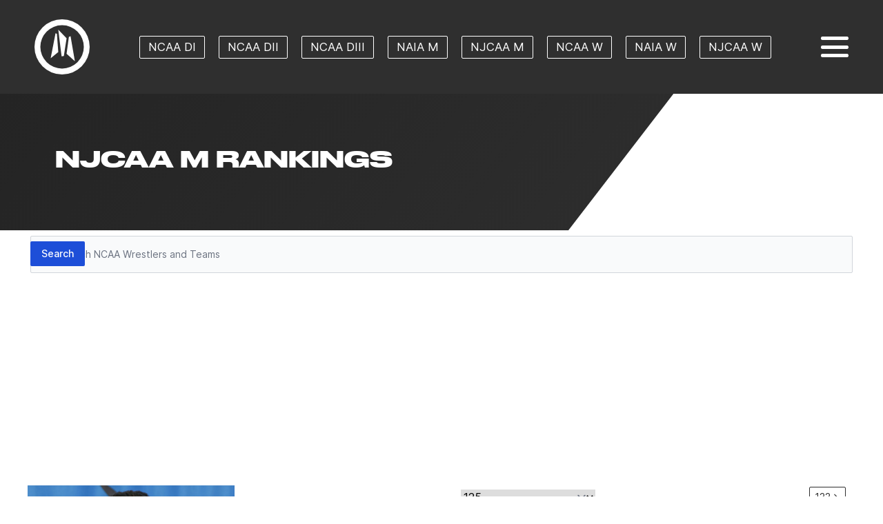

--- FILE ---
content_type: text/html; charset=UTF-8
request_url: https://news.theopenmat.com/rankings/njcaa/125?r=MTIxNg%3D%3D
body_size: 19408
content:
<!DOCTYPE html>
<html lang="en">
	<head>
		<!-- Google tag (gtag.js) - STAGE - -->
		<script async src="https://www.googletagmanager.com/gtag/js?id=G-PQM11LKX0B"></script>
		<script>
			window.dataLayer = window.dataLayer || [];
			function gtag(){dataLayer.push(arguments);}
			gtag('js', new Date());
			gtag('config', 'G-PQM11LKX0B');
		</script>
		<meta charset="utf-8">
		<meta name="google-adsense-account" content="ca-pub-8310671793222677">
		<meta name="viewport" content="width=device-width, initial-scale=1.0, maximum-scale=1.0, user-scalable=no">
		<meta name="csrf-token" content="IYLlKp3sHr058aHxP5kGvm5DLQ7BJcYX6v92lMij">
		<meta name="description"
			content="College Wrestling rankings and news articles. NCAA Division 1, NCAA Division 2, NCAA Division 3, NAIA, NJCAA, NCAAW, NAIAW">
		<title>
			NJCAA 125lb Wrestling Rankings - The Open Mat		</title>

		<!-- Icons -->
		<link rel="icon" sizes="32x32" href="/icons/theopenmat-icon-32x32.png">
		<link rel="icon" sizes="16x16" href="/icons/theopenmat-icon-16x16.png">
		<link rel="apple-touch-icon" sizes="180x180" href="/icons/theopenmat-icon-180x180.png">
		<link rel="apple-touch-icon" sizes="167x167" href="/icons/theopenmat-icon-167x167.png">
		<link rel="apple-touch-icon" sizes="152x152" href="/icons/theopenmat-icon-152x152.png">
		<link rel="apple-touch-icon" sizes="120x120" href="/icons/theopenmat-icon-120x120.png">

		<!-- Scripts -->
		<link rel="stylesheet" href="/css/fonts.css">
		<script src="https://js.stripe.com/v3/"></script>
		<script async src="https://pagead2.googlesyndication.com/pagead/js/adsbygoogle.js?client=ca-pub-8310671793222677" crossorigin="anonymous"></script>
		<link rel="preload" as="style" href="https://news.theopenmat.com/build/assets/app-BJrOluWC.css" /><link rel="preload" as="style" href="https://news.theopenmat.com/build/assets/app-D1LzB47_.css" /><link rel="modulepreload" href="https://news.theopenmat.com/build/assets/app-DnfYHZAJ.js" /><link rel="stylesheet" href="https://news.theopenmat.com/build/assets/app-BJrOluWC.css" /><link rel="stylesheet" href="https://news.theopenmat.com/build/assets/app-D1LzB47_.css" /><script type="module" src="https://news.theopenmat.com/build/assets/app-DnfYHZAJ.js"></script>	</head>
	<body>
		<section class="layout-top">
			<div class="nav">
	<div class="nav-inner">
		<div class="nav-logo">
			<a class="nav-logo-link" href="/">
				<svg xmlns="http://www.w3.org/2000/svg" title="The Open Mat" viewBox="0 0 66 66" class="w-20 h-20 fill-current">
  <g>
    <path class="nav-logo-img-path" d="M29.71,13.19l9.94,10.42L36.37,44.75l-2.67.32Z" transform="translate(-1.27 -0.82)"/>
    <path class="nav-logo-img-path" d="M49.56,50.91l-9.91-8.84L42.4,21.79l2-.68Z" transform="translate(-1.27 -0.82)"/>
    <path class="nav-logo-img-path" d="M20.63,47.34,29.71,40,28.06,18.22l-1.64-.67Z" transform="translate(-1.27 -0.82)"/>
    <path class="nav-logo-img-path" d="M34.27,66.82a33,33,0,1,1,33-33A33,33,0,0,1,34.27,66.82Zm0-59a26,26,0,1,0,26,26A26,26,0,0,0,34.27,7.82Z" transform="translate(-1.27 -0.82)"/>
  </g>
</svg>
			</a>
		</div><!-- .nav-logo -->

		<div class="nav-main-menu">
			<ul>
				<li><a href="/rankings/ncaa_d1" title="NCAA Division I rankings">NCAA DI</a></li>
				<li><a href="/rankings/ncaa_d2" title="NCAA Division II rankings">NCAA DII</a></li>
				<li><a href="/rankings/ncaa_d3" title="NCAA Division III rankings">NCAA DIII</a></li>
				<li><a href="/rankings/naia" title="NAIA rankings">NAIA M</a></li>
				<li><a href="/rankings/njcaa" title="NJCAA rankings">NJCAA M</a></li>
				<li><a href="/rankings/ncaaw" title="NCAAW rankings coming soon.">NCAA W</a></li>
				<li><a href="/rankings/naiaw" title="NAIAW rankings coming soon.">NAIA W</a></li>
				<li><a href="/rankings/njcaaw" title="NJCAAW rankings coming soon.">NJCAA W</a></li>
			</ul>
		</div><!-- .nav-main-menu -->

		<div class="nav-sub-menu">
			<a id="ham" href="#" class="nav-sub-menu-link">
				<div class="mobile-menu-button" id="ham-btn">
					<span></span>
					<span></span>
					<span></span>
				</div>
			</a>
		</div><!-- .nav-sub-menu -->
	</div><!-- .nav-inner -->
</div>

			<!-- Page Heading -->
			<header class="page-header">
				<div class="page-header-content">
					<h1>NJCAA M Rankings</h1>
				</div>
			</header>
		</section>

		<!-- Page Content -->
		<main class="layout-center page-content">
			<div class="px-1 py-1">
<form method="get" action="/search">
	<label
		for="default-search"
		class="mb-2 text-sm font-medium text-gray-900 sr-only dark:text-white"
	>Search</label>
	<div class="relative">
		<div class="absolute inset-y-0 start-0 flex items-center ps-3 pointer-events-none">
			<svg class="w-4 h-4 text-gray-500 dark:text-gray-400" aria-hidden="true" xmlns="http://www.w3.org/2000/svg" fill="none" viewBox="0 0 20 20">
				<path stroke="currentColor" stroke-linecap="round" stroke-linejoin="round" stroke-width="2" d="m19 19-4-4m0-7A7 7 0 1 1 1 8a7 7 0 0 1 14 0Z"/>
			</svg>
		</div>
		<input type="search"
			id="search-input"
			name="q"
			class="block w-full p-4 ps-10 text-sm text-gray-900 border border-gray-300 rounded-sm bg-gray-50 focus:ring-blue-500 focus:border-blue-500"
			placeholder="Search NCAA Wrestlers and Teams"
			required />
		<button type="submit"
			class="text-white absolute end-2.5 bottom-2.5 bg-blue-700 hover:bg-blue-800 focus:ring-4 focus:outline-none focus:ring-blue-300 font-medium rounded-sm text-sm px-4 py-2 dark:bg-blue-600 dark:hover:bg-blue-700 dark:focus:ring-blue-800"
		>Search</button>
	</div>
</form>
</div>
			<div class="ad-display-horiz-resp">
	<script async src="https://pagead2.googlesyndication.com/pagead/js/adsbygoogle.js?client=ca-pub-8310671793222677"
		crossorigin="anonymous"></script>
	<!-- Display - Horiz Resp 2 -->
	<ins class="adsbygoogle"
		style="display:block"
		data-ad-client="ca-pub-8310671793222677"
		data-ad-slot="1967563458"
		data-ad-format="auto"
		data-full-width-responsive="true"></ins>
	<script>
		(adsbygoogle = window.adsbygoogle || []).push({});
	</script>
</div>

	<div class="rankings">
		<div class="rankings-hero">
			<div class="asset-img">
			<img src="https://news.theopenmat.com/storage/rankings/4kFYINPjSudr1WybGBBQBNllQMGbAud4JOx6PHcb.jpg"
			alt="Jack Guerrero">
				<div class="asset-img-credit">
			Photo: Muskegon Athletics
		</div>
			</div>
			<div class="rankings-hero-info">
				<div class="rankings-hero-division">
					<span class="rankings-hero-division-tag">NJCAA M</span>
				</div>
				<div class="rankings-hero-name">
					
				</div>
				<div class="rankings-hero-weight">
					125
				</div>
			</div><!-- .rankings-hero-info -->

			<div class="rankings-hero-published">
								<div>Updated: Jan 22, 2026</div>
												<div>Next Update: Jan 29, 2026</div>
							</div><!-- .rankings-hero-published -->

			<script async src="https://pagead2.googlesyndication.com/pagead/js/adsbygoogle.js?client=ca-pub-8310671793222677"
	crossorigin="anonymous"></script>
<!-- Display - Sq Resp -->
<ins class="adsbygoogle"
	style="display:block"
	data-ad-client="ca-pub-8310671793222677"
	data-ad-slot="9446553096"
	data-ad-format="auto"
	data-full-width-responsive="true"></ins>
<script>
	(adsbygoogle = window.adsbygoogle || []).push({});
</script>
		</div>
		<div class="rankings-content">
			<div class="rankings-content-nav">
	<div class="rankings-content-nav-prev">
			</div>

	<div class="rankings-content-nav-center">
		<select name="weight" onchange="window.location='/rankings/njcaa/' + this.value">
			<option value="">- Weight -</option>
						<option value="125" selected>
				125
			</option>
						<option value="133" >
				133
			</option>
						<option value="141" >
				141
			</option>
						<option value="149" >
				149
			</option>
						<option value="157" >
				157
			</option>
						<option value="165" >
				165
			</option>
						<option value="174" >
				174
			</option>
						<option value="184" >
				184
			</option>
						<option value="197" >
				197
			</option>
						<option value="285" >
				285
			</option>
						<option value="tournament" >
				Team Tournament
			</option>
						<option value="dual" >
				Team Dual
			</option>
						<option value="p4p" >
				Pound for Pound
			</option>
					</select>
	</div>

	<div class="rankings-content-nav-next">
					<span class="link">
				<a href="/rankings/njcaa/133" class="rankings-content-nav-next-link">
					133
				</a>
			</span>
			</div>
</div>
			<div class="rankings-table-container">
				<table class="rankings-table">
					<thead>
						<tr>
																						<th class="text-left">RANK</th>
																														<th class="text-left">WRESTLER</th>
																														<th class="text-left">SCHOOL</th>
																														<th class="text-left">PREV</th>
																					</tr>
					</thead>
					<tbody>
											<tr class="odd">
																								<td>1</td>
																																<td>Jack Guerrero</td>
																																<td>Muskegon</td>
																																<td>1</td>
																					</tr>
											<tr class="even">
																								<td>2</td>
																																<td>Santona Ramon</td>
																																<td>Southwestern Michigan</td>
																																<td>3</td>
																					</tr>
											<tr class="odd">
																								<td>3</td>
																																<td>Truth Vesey</td>
																																<td>Harper</td>
																																<td>4</td>
																					</tr>
											<tr class="even">
																								<td>4</td>
																																<td>Jaron Barrientos</td>
																																<td>SUNY Niagara</td>
																																<td>5</td>
																					</tr>
											<tr class="odd">
																								<td>5</td>
																																<td>Noah Jones</td>
																																<td>Iowa Western</td>
																																<td>7</td>
																					</tr>
											<tr class="even">
																								<td>6</td>
																																<td>Brandon Baustert</td>
																																<td>Southeast</td>
																																<td>9</td>
																					</tr>
											<tr class="odd">
																								<td>7</td>
																																<td>Kelby Bernard </td>
																																<td>Clackamas</td>
																																<td>10</td>
																					</tr>
											<tr class="even">
																								<td>8</td>
																																<td>Muhammad Bilal </td>
																																<td>Iowa Central</td>
																																<td>NR</td>
																					</tr>
											<tr class="odd">
																								<td>9</td>
																																<td>Charlie Dykes</td>
																																<td>Indian Hills</td>
																																<td>2</td>
																					</tr>
											<tr class="even">
																								<td>10</td>
																																<td>Zane Donley</td>
																																<td>Pratt</td>
																																<td>8</td>
																					</tr>
											<tr class="odd">
																								<td>11</td>
																																<td>Stockton Allen</td>
																																<td>Western Wyoming</td>
																																<td>11</td>
																					</tr>
											<tr class="even">
																								<td>12</td>
																																<td>Colt Collett</td>
																																<td>Cowley</td>
																																<td>12</td>
																					</tr>
										</tbody>
				</table>
			</div>
						<div class="rankings-content-nav">
	<div class="rankings-content-nav-prev">
			</div>

	<div class="rankings-content-nav-center">
		<select name="weight" onchange="window.location='/rankings/njcaa/' + this.value">
			<option value="">- Weight -</option>
						<option value="125" selected>
				125
			</option>
						<option value="133" >
				133
			</option>
						<option value="141" >
				141
			</option>
						<option value="149" >
				149
			</option>
						<option value="157" >
				157
			</option>
						<option value="165" >
				165
			</option>
						<option value="174" >
				174
			</option>
						<option value="184" >
				184
			</option>
						<option value="197" >
				197
			</option>
						<option value="285" >
				285
			</option>
						<option value="tournament" >
				Team Tournament
			</option>
						<option value="dual" >
				Team Dual
			</option>
						<option value="p4p" >
				Pound for Pound
			</option>
					</select>
	</div>

	<div class="rankings-content-nav-next">
					<span class="link">
				<a href="/rankings/njcaa/133" class="rankings-content-nav-next-link">
					133
				</a>
			</span>
			</div>
</div>
						<div class="rankings-contact">
				Feedback: <a href="mailto:rankings@theopenmat.com">rankings@theopenmat.com</a>
			</div>
		</div>
	</div><!-- .rankings -->

	<div class="ad-display-horiz-resp">
	<script async src="https://pagead2.googlesyndication.com/pagead/js/adsbygoogle.js?client=ca-pub-8310671793222677"
		crossorigin="anonymous"></script>
	<!-- Display - Horiz Resp 2 -->
	<ins class="adsbygoogle"
		style="display:block"
		data-ad-client="ca-pub-8310671793222677"
		data-ad-slot="1967563458"
		data-ad-format="auto"
		data-full-width-responsive="true"></ins>
	<script>
		(adsbygoogle = window.adsbygoogle || []).push({});
	</script>
</div>
		</main>

		
		

		<footer class="layout-bottom page-footer">
	<div class="page-footer-content">
		<div class="page-footer-copyright">
			<svg xmlns="http://www.w3.org/2000/svg" title="The Open Mat" viewBox="0 0 66 66" class="w-10 h-10 fill-current">
  <g>
    <path class="nav-logo-img-path" d="M29.71,13.19l9.94,10.42L36.37,44.75l-2.67.32Z" transform="translate(-1.27 -0.82)"/>
    <path class="nav-logo-img-path" d="M49.56,50.91l-9.91-8.84L42.4,21.79l2-.68Z" transform="translate(-1.27 -0.82)"/>
    <path class="nav-logo-img-path" d="M20.63,47.34,29.71,40,28.06,18.22l-1.64-.67Z" transform="translate(-1.27 -0.82)"/>
    <path class="nav-logo-img-path" d="M34.27,66.82a33,33,0,1,1,33-33A33,33,0,0,1,34.27,66.82Zm0-59a26,26,0,1,0,26,26A26,26,0,0,0,34.27,7.82Z" transform="translate(-1.27 -0.82)"/>
  </g>
</svg>
			<div class="copyright">&copy; The Open Mat 2026</div>
		</div>
		<div class="page-footer-links">
			<div class="about"><a href="/contact">Contact</a></div>
			<div class="terms"><a href="/terms">Terms</a></div>
			<div class="page-footer-social">
				<a href="https://www.facebook.com/TOMwrestling/" target="_blank"><svg role="img" viewBox="0 0 24 24" xmlns="http://www.w3.org/2000/svg" class="w-5 h-5 fill-current">
	<title>Facebook</title>
	<path d="M24 12.073c0-6.627-5.373-12-12-12s-12 5.373-12 12c0 5.99 4.388 10.954 10.125 11.854v-8.385H7.078v-3.47h3.047V9.43c0-3.007 1.792-4.669 4.533-4.669 1.312 0 2.686.235 2.686.235v2.953H15.83c-1.491 0-1.956.925-1.956 1.874v2.25h3.328l-.532 3.47h-2.796v8.385C19.612 23.027 24 18.062 24 12.073z"/>
</svg>
</a>
				<a href="https://twitter.com/theopenmat" target="_blank"><svg role="img" viewBox="0 0 24 24" xmlns="http://www.w3.org/2000/svg" class="w-5 h-5 fill-current">
	<title>Twitter</title>
	<path d="M23.953 4.57a10 10 0 01-2.825.775 4.958 4.958 0 002.163-2.723c-.951.555-2.005.959-3.127 1.184a4.92 4.92 0 00-8.384 4.482C7.69 8.095 4.067 6.13 1.64 3.162a4.822 4.822 0 00-.666 2.475c0 1.71.87 3.213 2.188 4.096a4.904 4.904 0 01-2.228-.616v.06a4.923 4.923 0 003.946 4.827 4.996 4.996 0 01-2.212.085 4.936 4.936 0 004.604 3.417 9.867 9.867 0 01-6.102 2.105c-.39 0-.779-.023-1.17-.067a13.995 13.995 0 007.557 2.209c9.053 0 13.998-7.496 13.998-13.985 0-.21 0-.42-.015-.63A9.935 9.935 0 0024 4.59z"/>
</svg>
</a>
				<a href="https://www.instagram.com/theopenmat/" target="_blank"><svg role="img" viewBox="0 0 24 24" xmlns="http://www.w3.org/2000/svg" class="w-5 h-5 fill-current">
	<title>Instagram</title>
	<path d="M12 0C8.74 0 8.333.015 7.053.072 5.775.132 4.905.333 4.14.63c-.789.306-1.459.717-2.126 1.384S.935 3.35.63 4.14C.333 4.905.131 5.775.072 7.053.012 8.333 0 8.74 0 12s.015 3.667.072 4.947c.06 1.277.261 2.148.558 2.913.306.788.717 1.459 1.384 2.126.667.666 1.336 1.079 2.126 1.384.766.296 1.636.499 2.913.558C8.333 23.988 8.74 24 12 24s3.667-.015 4.947-.072c1.277-.06 2.148-.262 2.913-.558.788-.306 1.459-.718 2.126-1.384.666-.667 1.079-1.335 1.384-2.126.296-.765.499-1.636.558-2.913.06-1.28.072-1.687.072-4.947s-.015-3.667-.072-4.947c-.06-1.277-.262-2.149-.558-2.913-.306-.789-.718-1.459-1.384-2.126C21.319 1.347 20.651.935 19.86.63c-.765-.297-1.636-.499-2.913-.558C15.667.012 15.26 0 12 0zm0 2.16c3.203 0 3.585.016 4.85.071 1.17.055 1.805.249 2.227.415.562.217.96.477 1.382.896.419.42.679.819.896 1.381.164.422.36 1.057.413 2.227.057 1.266.07 1.646.07 4.85s-.015 3.585-.074 4.85c-.061 1.17-.256 1.805-.421 2.227-.224.562-.479.96-.899 1.382-.419.419-.824.679-1.38.896-.42.164-1.065.36-2.235.413-1.274.057-1.649.07-4.859.07-3.211 0-3.586-.015-4.859-.074-1.171-.061-1.816-.256-2.236-.421-.569-.224-.96-.479-1.379-.899-.421-.419-.69-.824-.9-1.38-.165-.42-.359-1.065-.42-2.235-.045-1.26-.061-1.649-.061-4.844 0-3.196.016-3.586.061-4.861.061-1.17.255-1.814.42-2.234.21-.57.479-.96.9-1.381.419-.419.81-.689 1.379-.898.42-.166 1.051-.361 2.221-.421 1.275-.045 1.65-.06 4.859-.06l.045.03zm0 3.678c-3.405 0-6.162 2.76-6.162 6.162 0 3.405 2.76 6.162 6.162 6.162 3.405 0 6.162-2.76 6.162-6.162 0-3.405-2.76-6.162-6.162-6.162zM12 16c-2.21 0-4-1.79-4-4s1.79-4 4-4 4 1.79 4 4-1.79 4-4 4zm7.846-10.405c0 .795-.646 1.44-1.44 1.44-.795 0-1.44-.646-1.44-1.44 0-.794.646-1.439 1.44-1.439.793-.001 1.44.645 1.44 1.439z"/>
</svg>
</a>
			</div>
		</div>
	</div>
</footer>
		<nav class="menu-drill">
	<ul class="menu-items menu-level-1">
		<li class="menu-item menu-expand">
			<a class="menu-link menu-expand-link" href="#">
				Rankings
			</a>
			<ul class="menu-items menu-expand-content">
				<li class="menu-item">
					<a class="menu-link" href="/rankings/ncaa_d1">
						NCAA DI
					</a>
				</li>
				<li class="menu-item">
					<a class="menu-link" href="/rankings/ncaa_d2">
						NCAA DII
					</a>
				</li>
				<li class="menu-item">
					<a class="menu-link" href="/rankings/ncaa_d3">
						NCAA DIII
					</a>
				</li>
				<li class="menu-item">
					<a class="menu-link" href="/rankings/naia">
						NAIA M
					</a>
				</li>
				<li class="menu-item">
					<a class="menu-link" href="/rankings/njcaa">
						NJCAA M
					</a>
				</li>
				<li class="menu-item">
					<a class="menu-link" href="/rankings/ncaaw">
						NCAA W
					</a>
				</li>
				<li class="menu-item">
					<a class="menu-link" href="/rankings/naiaw">
						NAIA W
					</a>
				</li>
				<li class="menu-item">
					<a class="menu-link" href="/rankings/njcaaw">
						NJCAA W
					</a>
				</li>
			</ul>
		</li>
						<li class="menu-item">
			<a class="menu-link" href="/contact">
				Contact / Support
			</a>
		</li>
									<li class="menu-item">
				<a class="menu-link" href="/login">
					Login
				</a>
			</li>
			</ul>
</nav>
		<link rel="modulepreload" href="https://news.theopenmat.com/build/assets/menu-Z-HpusYA.js" /><script type="module" src="https://news.theopenmat.com/build/assets/menu-Z-HpusYA.js"></script>	</body>
</html>


--- FILE ---
content_type: text/html; charset=utf-8
request_url: https://www.google.com/recaptcha/api2/aframe
body_size: 267
content:
<!DOCTYPE HTML><html><head><meta http-equiv="content-type" content="text/html; charset=UTF-8"></head><body><script nonce="3JHEGH_9E_0kllwvClsLCg">/** Anti-fraud and anti-abuse applications only. See google.com/recaptcha */ try{var clients={'sodar':'https://pagead2.googlesyndication.com/pagead/sodar?'};window.addEventListener("message",function(a){try{if(a.source===window.parent){var b=JSON.parse(a.data);var c=clients[b['id']];if(c){var d=document.createElement('img');d.src=c+b['params']+'&rc='+(localStorage.getItem("rc::a")?sessionStorage.getItem("rc::b"):"");window.document.body.appendChild(d);sessionStorage.setItem("rc::e",parseInt(sessionStorage.getItem("rc::e")||0)+1);localStorage.setItem("rc::h",'1769362780867');}}}catch(b){}});window.parent.postMessage("_grecaptcha_ready", "*");}catch(b){}</script></body></html>

--- FILE ---
content_type: text/css
request_url: https://news.theopenmat.com/build/assets/app-D1LzB47_.css
body_size: 23243
content:
@charset "UTF-8";@import"https://fonts.googleapis.com/icon?family=Material+Icons";.ad-display-horiz-resp{margin:12px auto;width:380px}@media only screen and (min-width: 400px){.ad-display-horiz-resp{width:400px}}@media only screen and (min-width: 450px){.ad-display-horiz-resp{width:450px}}@media only screen and (min-width: 720px){.ad-display-horiz-resp{width:720px}}@media only screen and (min-width: 768px){.ad-display-horiz-resp{width:768px}}@media only screen and (min-width: 900px){.ad-display-horiz-resp{width:900px}}@media only screen and (min-width: 1024px){.ad-display-horiz-resp{width:1024px}}@media only screen and (min-width: 1200px){.ad-display-horiz-resp{width:1200px}}.account h1{font-family:Druk,"sans-serif";font-size:32px}.alert-danger{color:red}.alert ul{margin-bottom:24px;margin-left:12px}.alert li{list-style:disc}.article-block{background-color:#fff;max-width:300px;min-width:75%}@media screen and (min-width: 768px){.article-block{min-width:33%}}.article-block-link{display:block;text-decoration:none}.article-block-asset{max-height:180px;overflow:hidden}.article-block-img{display:block}.article-block-content{padding:12px}.article-block-headline{font-family:Inter,Arial,sans-serif;font-size:20px;font-weight:700}.article-block-info{align-items:center;display:flex;margin:12px 0}.article-block-byline{font-size:18px}.article-block-published{font-size:80%;margin-left:12px}.article{font-family:Inter,Arial,sans-serif}.article a:not(span.link *):not(div.pbws *){text-decoration:underline;color:#155dfc}.article a:not(span.link *):not(div.pbws *):hover{color:#193cb8}.article a:not(span.link *):not(div.pbws *):visited{color:#9810fa}.article-content{margin:24px 12px 12px}@media only screen and (min-width: 1200px){.article-content{margin:24px 0 12px}}.article-info{align-items:center;display:flex;margin:4px 12px 12px}@media only screen and (min-width: 1200px){.article-info{margin:4px 0 12px}}.article-headline{font-size:36px;font-weight:700;line-height:1.2;margin:12px 12px 0}@media only screen and (min-width: 1200px){.article-headline{margin:12px 0 0}}.article-byline{align-items:center;display:flex;font-size:80%;margin-right:8px}.article-byline:after{content:"•";margin-left:8px}.article-byline .article-prime{flex-shrink:1;margin-right:8px}.article-byline .article-prime svg{display:inline-block}.article-published{font-size:80%}.article-p+.article-p{margin-top:24px}.articles-feed{position:relative}.articles-feed-title,.articles-feed-list-inner{margin:36px auto 0;max-width:100vw;overflow:auto;padding:0}@media only screen and (min-width: 1200px){.articles-feed-title,.articles-feed-list-inner{margin-top:24px;max-width:1200px;padding-left:12px}}.articles-feed-title h2,.articles-feed-list-inner h2{font-family:Druk,"sans-serif";font-size:24px;text-transform:uppercase}@media only screen and (min-width: 1200px){.articles-feed-title h2,.articles-feed-list-inner h2{font-size:36px}}.articles-feed-title{margin-left:12px}@media only screen and (min-width: 1200px){.articles-feed-title{margin-left:auto}}.articles-feed-bg{background:linear-gradient(128.01deg,#242424,#242424f5 84.14%);position:absolute;height:240px;width:100%;z-index:0}.articles-feed-list-inner{background:#fff;display:flex;flex-direction:row;flex-wrap:wrap;margin-bottom:24px;min-height:240px;padding:0 24px;position:relative;z-index:1}@media screen and (min-width: 768px){.articles-feed-list-inner{flex-direction:row;padding:0}}.articles-feed-list-inner .article-block{margin:0 auto;padding:0 10px 10px}.articles-feed-list-inner .article-block+.article-block{padding-top:24px}@media screen and (min-width: 768px){.articles-feed-list-inner .article-block+.article-block{padding-top:0}}.asset-img-credit{font-size:80%;margin-left:12px}@media screen and (min-width: 768px){.asset-img-credit{margin-left:0}}.ath-rnk{background-color:#3267e3;border-radius:2px;color:#fff!important;display:inline-flex;flex-direction:column;text-align:center;text-decoration:none!important;vertical-align:middle}.ath-rnk-wt-p4p{background-color:#00cfc1!important}.ath-rnk:hover{background-color:#1a4bbe;transition:all .2s ease-in}.ath-rnk-rnk{font-weight:700}.ath-rnk-div{font-weight:200}.ath-rnk-fmt-compact{padding:4px}.ath-rnk-fmt-compact .ath-rnk-rnk{color:#fff!important;font-size:75%;line-height:1}.ath-rnk-fmt-compact .ath-rnk-div{display:none}.ath-rnk-fmt-default{padding:4px 8px}.ath-rnk-fmt-default .ath-rnk-rnk{color:#fff!important;font-size:50%}.ath-rnk-fmt-default .ath-rnk-div{font-size:25%}.athrslts{width:100%}@media only screen and (min-width: 720px){.athrslts{margin-left:12px}}@media only screen and (min-width: 1200px){.athrslts{padding-left:12px}}.athrslts-title{margin-top:24px;margin-bottom:16px;margin-left:12px}@media only screen and (min-width: 720px){.athrslts-title{margin-left:0}}.athrslts-title h2{font-family:Druk,"sans-serif";font-size:24px;text-transform:uppercase}@media only screen and (min-width: 1200px){.athrslts-title h2{font-size:36px}}.athrslts-heading{margin-left:12px}@media only screen and (min-width: 720px){.athrslts-heading{margin-left:0}}.athrslts-nm{font-size:36px;font-weight:700;line-height:1.2}.athrslts-ssn-tl{font-size:24px;font-weight:700;line-height:1.1;margin:12px 0}.athrslts-rcrd{font-size:80%;font-weight:400}.athrslts table{margin-top:12px;width:100%}.athrslts table th{border-top:1px solid #dfdfdf}.athrslts table th,.athrslts table tr.even td{background:#f8f8f8}.athrslts table tr th:first-child,.athrslts table tr td:first-child{padding-left:12px}.athrslts table th,.athrslts table td{text-align:left;padding:6px 24px 6px 0;vertical-align:top;border-bottom:1px solid #dfdfdf}.athrslts table .opp-nm{display:block}.athrslts table .opp-sc{display:block;font-size:80%}.athrslts table .opp-wt{font-size:80%}.athrslts table .ath-mr-rsw,.athrslts table .ath-mr-rsl{display:block}.athrslts table .ath-mr-sc{display:block;font-size:80%}.athrslts table .ath-mr-evd{font-size:80%}.athrslts .pbws{margin:48px 0 24px;font-size:80%}.purple{color:#9368b7}.purple2{color:purple}.text-dark{color:#1a1423}.teal{color:#00cfc1}.blueish{color:#454ade}.red-orange{color:#ec565b}.dark-aqua{color:#0081a7}.contact-title{font-family:Druk,"sans-serif";font-size:36px;text-transform:uppercase;margin-bottom:24px}.contact p+p{margin-top:24px}.evt-rnk{background-color:#3267e3;border-radius:2px;color:#fff;display:inline-flex;flex-direction:column;text-align:center;text-decoration:none!important;vertical-align:middle}.evt-rnk:hover{background-color:#1a4bbe;transition:all .2s ease-in}.evt-rnk-rnk{font-weight:700}.evt-rnk-div{font-weight:200}.evt-rnk-fmt-compact{padding:4px}.evt-rnk-fmt-compact .ath-rnk-rnk{color:#fff!important;font-size:75%;line-height:1;text-decoration:none!important}.evt-rnk-fmt-compact .ath-rnk-div{display:none}.evt-rnk-fmt-default{padding:4px 8px}.evt-rnk-fmt-default .ath-rnk-rnk{color:#fff!important;font-size:50%;text-decoration:none!important}.evt-rnk-fmt-default .ath-rnk-div{font-size:25%}.evtrslts{width:100%}@media only screen and (min-width: 720px){.evtrslts{margin-left:12px}}@media only screen and (min-width: 1200px){.evtrslts{padding-left:12px}}.evtrslts-title{margin-top:24px;margin-bottom:16px;margin-left:12px}@media only screen and (min-width: 720px){.evtrslts-title{margin-left:0}}.evtrslts-title h2{font-family:Druk,"sans-serif";font-size:24px;text-transform:uppercase}@media only screen and (min-width: 1200px){.evtrslts-title h2{font-size:36px}}.evtrslts-heading{margin-left:12px}@media only screen and (min-width: 720px){.evtrslts-heading{margin-left:0}}.evtrslts-nm{font-size:36px;font-weight:700;line-height:1.2}.evtrslts-ssn-tl{font-size:24px;font-weight:700;line-height:1.1;margin:12px 0}.evtrslts-rcrd{font-size:80%;font-weight:400}.evtrslts table{margin-top:12px;width:100%}.evtrslts table th{border-top:1px solid #dfdfdf}.evtrslts table th,.evtrslts table tr.even td{background:#f8f8f8}.evtrslts table tr th:first-child,.evtrslts table tr td:first-child{padding-left:12px}.evtrslts table th,.evtrslts table td{text-align:left;padding:6px 24px 6px 0;vertical-align:top;border-bottom:1px solid #dfdfdf}.evtrslts table .opp-nm{display:block}.evtrslts table .opp-sc{display:block;font-size:80%}.evtrslts table .opp-wt{font-size:80%}.evtrslts table .ath-mr-rsw,.evtrslts table .ath-mr-rsl{display:block}.evtrslts table .ath-mr-sc{display:block;font-size:80%}.evtrslts table .ath-mr-evd{font-size:80%}.evtrslts .pbws{margin:48px 0 24px;font-size:80%}.form-item{width:100%}.form-item label{display:block}.form-item input,.form-item select{width:100%}#card-element{border-radius:4px 4px 0 0;padding:12px;border:1px solid rgba(50,50,93,.1);height:44px;width:100%;background:#fff}#card-error{color:#697386;text-align:left;font-size:13px;line-height:17px;margin-top:12px}.headlines{margin-top:36px}@media only screen and (min-width: 720px){.headlines{margin-top:0}}.headlines-title{margin:0 auto 0 12px;max-width:100vw;overflow:auto;padding:0}@media only screen and (min-width: 1200px){.headlines-title{margin-left:auto;margin-top:0;padding-left:12px}}.headlines-title h2{font-family:Druk,"sans-serif";font-size:24px;text-transform:uppercase}@media only screen and (min-width: 1200px){.headlines-title h2{font-size:36px}}.headlines ul{list-style:disc;padding-left:40px}.headlines ul svg{display:inline-block}.headlines ul a:not(span.link *){text-decoration:underline;color:#155dfc}.headlines ul a:not(span.link *):hover{color:#193cb8}.headlines ul a:not(span.link *):visited{color:#9810fa}.homepage{display:flex;flex-direction:column}@media only screen and (min-width: 720px){.homepage{flex-direction:row}}.homepage-hero{display:flex;flex-direction:column;flex:1 0}@media only screen and (min-width: 720px){.homepage-hero{flex-direction:column-reverse;flex-direction:column}}.homepage-hero-description{flex:1 1 auto;padding:0 12px}.homepage-hero-info{display:flex;margin:12px 0}.homepage-hero-byline{font-weight:500}.homepage-hero-published{font-size:90%;padding-left:8px}.homepage-hero-headline{font-weight:700;font-size:26px}.homepage-hero-headline svg{display:inline}.homepage-hero-image{flex:1 1 auto;margin-bottom:12px;max-width:600px}@media only screen and (min-width: 720px){.homepage-hero-image{margin-bottom:0;padding-left:8px}}.homepage .related-articles-title{border-bottom:1px solid #aaa;margin:48px 0 36px;text-align:right;text-transform:uppercase}html,body{overscroll-behavior:none}body{background:#fff;display:flex;flex-direction:column;font-family:Inter,Arial,sans-serif;min-height:100vh}body .layout-top{flex-grow:0;flex-shrink:1}body .layout-center{flex-grow:1;flex-shrink:0;width:100%}body .layout-bottom{flex-grow:0;flex-shrink:1}a.admin-link{text-decoration:underline;color:#2563eb}a.admin-link:hover{color:#1e40af}a.admin-link:visited{color:#9333ea}.text-outline{color:#000;-webkit-text-fill-color:white;-webkit-text-stroke-width:1px;-webkit-text-stroke-color:black}.link{border:1px solid transparent;border-radius:2px;display:inline-block;margin:0;padding:1px}.link:hover{border:1px solid rgba(36,36,36,.95);transition:all .2s ease-in}.link a{border:1px solid rgba(36,36,36,.95);border-radius:2px;color:#242424f2;display:block;font-size:88%;padding:3px 7px}.link a:hover{background:#242424f2;border:1px solid rgba(36,36,36,.95);color:#fff;transition:all .2s ease-in}body:after{content:"";height:100vh;opacity:0;position:absolute;transition:.27s;visibility:hidden;z-index:99}.mobile-menu-button{position:relative;width:40px;height:30px;transform:rotate(0);cursor:pointer}.mobile-menu-button:hover span{background:#00cfc1;transition:all .27s ease-in}.mobile-menu-button span{position:absolute;left:0;display:block;opacity:1;width:100%;height:5px;border-radius:2.5px;background:#fff;transform:rotate(0);transition:.25s ease;transform-origin:left center}.mobile-menu-button span:nth-child(1){top:0}.mobile-menu-button span:nth-child(2){top:calc(50% - 2.5px)}.mobile-menu-button span:nth-child(3){bottom:0}.mobile-menu-button.active span:nth-child(1){transform:rotate(45deg);top:-1.6421356236px;left:5.8578643764px}.mobile-menu-button.active span:nth-child(2){width:0%;opacity:0}.mobile-menu-button.active span:nth-child(3){transform:rotate(-45deg);bottom:-1.6421356236px;left:5.8578643764px}.menu-is-toggled .menu-drill{transform:translate(0);box-shadow:-2px 0 4px #242424f2}.menu-is-toggled:after{opacity:1;visibility:visible}.menu-drill{background-color:#fff;display:flex;height:100vh;margin-top:136px;max-width:400px;overflow-y:auto;overflow-x:hidden;position:fixed;right:0;top:0;transition:.27s;transform:translate(100%);width:82%;z-index:100;-webkit-overflow-scrolling:touch}.menu-items{flex:0 0 100%}.menu-item:not(:last-child){border-bottom:solid 1px #9680b6}.menu-link{display:block;padding:.875em 1em;background-color:#fff;color:#1a1423;font-size:1rem;line-height:1.5em;font-weight:300}.menu-expand-content{position:absolute;top:0;left:0;width:100%;height:100%;transform:translate(100%);background-color:#d6d9e0;transition:.27s;visibility:hidden}.menu-expand-content .menu-item:not(:last-child){border-bottom:solid 1px #1A1423}.menu-expand-content .menu-link{background-color:#d6d9e0}.menu-expand-content .menu-back-link{display:flex;align-items:center;background-color:#1a1423!important;color:#fff}.menu-expand-content .menu-back-link:before{content:"chevron_left";margin-right:.5em;font-family:Material Icons}.menu-expand-link{display:flex;justify-content:space-between}.menu-expand-link:after{content:"chevron_right";flex:0 1 auto;font-family:Material Icons}.menu-expand.active>.menu-expand-content{transform:translate(0);visibility:visible}.menu-expand .menu-expand-content,.menu-expand .menu-expand-content .menu-link{background-color:#d6d9e0}.menu-expand .menu-expand-content .menu-expand-content,.menu-expand .menu-expand-content .menu-expand-content .menu-link{background-color:#7b5fa4}.menu-expand .menu-expand-content .menu-expand-content .menu-expand-content,.menu-expand .menu-expand-content .menu-expand-content .menu-expand-content .menu-link{background-color:#624c84}.menu-expand .menu-expand-content .menu-expand-content .menu-expand-content .menu-expand-content,.menu-expand .menu-expand-content .menu-expand-content .menu-expand-content .menu-expand-content .menu-link{background-color:#4a3964}.nav{align-items:center;background:#242424f2;-webkit-backdrop-filter:blur(26px);backdrop-filter:blur(26px);display:flex;flex-direction:row;height:136px;position:relative;width:100%;z-index:10}.nav-inner{align-items:center;display:flex;flex-direction:row;flex-grow:1;justify-content:space-between}.nav-logo{flex-shrink:1;flex-grow:0;padding:0 25px}@media only screen and (min-width: 1200px){.nav-logo{padding:0 50px}}.nav-logo-link{color:#fff}.nav-logo-link:hover{color:#00cfc1;transition:all .2s ease-in}.nav-main-menu{flex-shrink:0;flex-grow:1}.nav-main-menu ul{display:none}@media only screen and (min-width: 900px){.nav-main-menu ul{display:flex;flex-direction:row;justify-content:center;list-style:none;margin:0;padding:0}.nav-main-menu ul li{border-radius:2px;display:inline-block;margin:0 4px;padding:1px;border:1px solid transparent}.nav-main-menu ul li a{border:1px solid white;border-radius:2px;color:#fff;display:block;font-size:88%;padding:3px 7px}.nav-main-menu ul li a:hover{background:#fff;border:1px solid gray;color:#242424f2;transition:all .2s ease-in}}@media only screen and (min-width: 900px) and (min-width: 900px){.nav-main-menu ul li a{font-size:95%;padding:3px 9px}}@media only screen and (min-width: 900px) and (min-width: 1200px){.nav-main-menu ul li a{font-size:105%;padding:3px 12px}}@media only screen and (min-width: 900px){.nav-main-menu ul li:hover{border:1px solid white;transition:all .2s ease-in}.nav-main-menu ul li.nav-disabled:hover{border:1px solid #888}.nav-main-menu ul li.nav-disabled a{border:1px solid #888;color:#888}.nav-main-menu ul li.nav-disabled a:hover{background:#888;border:1px solid #888;color:#000}}@media only screen and (min-width: 900px) and (min-width: 900px){.nav-main-menu ul li{margin:0 4px}}@media only screen and (min-width: 900px) and (min-width: 1024px){.nav-main-menu ul li{margin:0 6px}}@media only screen and (min-width: 900px) and (min-width: 1200px){.nav-main-menu ul li{margin:0 8px}}.nav-sub-menu{flex-shrink:1;flex-grow:0;padding:0 20px}@media screen and (min-width: 1024px){.nav-sub-menu{padding:0 50px}}.nav-sub-menu-link{color:#fff}.nav-sub-menu-link:hover{color:#00cfc1;transition:all .2s ease-in}.page-content{display:flex;flex-direction:column;margin:0 auto;max-width:100vw;overflow:auto;padding:0}@media only screen and (min-width: 720px){.page-content{padding:4px 0 40px}}@media only screen and (min-width: 1200px){.page-content{max-width:1200px}}.page-footer-content{background-color:#242424f2;color:#fff;display:flex;flex-direction:column;font-family:Inter,Arial,sans-serif;line-height:40px;padding:35px 40px}@media screen and (min-width: 768px){.page-footer-content{flex-direction:row;justify-content:space-between}}@media only screen and (min-width: 720px){.page-footer-content{padding:75px 80px}}.page-footer-copyright{display:flex}.page-footer-links,.page-footer-social{align-items:center;display:flex}.page-footer-links{justify-content:center}.page-footer-social{justify-content:right}.page-footer-social a{margin-left:12px}.page-footer .copyright{padding-left:20px}.page-footer .spacer{flex-grow:1;flex-shrink:0}.page-footer .about,.page-footer .terms{padding:0 20px}.page-header-content{background:linear-gradient(128.01deg,#242424,#242424f5 84.14%);padding:35px 40px;position:relative;width:100%}@media only screen and (min-width: 720px){.page-header-content{padding:75px 80px}.page-header{padding-right:20%}.page-header-content:after{content:"";position:absolute;bottom:0;right:0;width:0;height:0;border-style:solid;border-width:0 0 260px 200px;border-color:transparent transparent white transparent}}.page-header h1{color:#fff;font-family:Druk,Arial,sans-serif;font-weight:700;text-transform:uppercase;font-size:200%}.prime-title-bar{align-items:center;display:flex;margin:12px 12px 48px}@media screen and (min-width: 720px){.prime-title-bar{margin:0 0 12px}}.prime-title{font-family:Druk,"sans-serif";font-size:24px;padding-left:12px;text-transform:uppercase}@media screen and (min-width: 720px){.prime-title{font-size:36px}}.prime-intro{margin-bottom:24px}.prime-intro h3{font-weight:700;text-transform:uppercase}.prime-description{padding:0 60px 40px}.prime-description ul{margin-left:24px;margin-top:24px}@media screen and (min-width: 720px){.prime-description ul{margin-left:48px}}.prime-description ul li{list-style:disc}.prime-join{display:flex;font-size:150%;font-weight:700;justify-content:center;margin-bottom:36px}.prime-join .link a{padding:10px 20px}.prime-switch{margin:48px auto 24px;text-align:center}.prime-switch h3{font-size:16px;margin-bottom:12px}.rankings{display:flex;flex-direction:column}@media screen and (min-width: 768px){.rankings{flex-direction:row}}.rankings-articles-title{font-family:Druk,"sans-serif";font-size:36px;text-transform:uppercase;margin-bottom:24px;padding-left:12px}.rankings-hero{width:100%}@media screen and (min-width: 768px){.rankings-hero{width:300px}}.rankings-hero-info,.rankings-hero-published{padding:12px}@media screen and (min-width: 768px){.rankings-hero-info,.rankings-hero-published{padding-left:0}}.rankings-hero-published{margin-bottom:24px}.rankings-hero-division-tag{background:#1a1423;color:#fff;font-family:DM Mono,Courier,monospace;font-size:16px;text-transform:uppercase;padding:4px}.rankings-hero-name{margin-top:12px;font-size:24px;font-weight:700}.rankings-hero-weight{margin-top:8px;font-size:16px;font-weight:400}.rankings-content{flex-grow:1;padding-left:12px;padding-right:12px}@media screen and (min-width: 768px){.rankings-content{padding-left:20px}}.rankings-content-nav{display:flex;justify-content:space-between;align-items:center;margin-bottom:12px;padding:0 12px}@media screen and (min-width: 1024px){.rankings-content-nav{padding:0}}.rankings-content-nav a{display:flex}.rankings-content-nav-prev-link:before{content:"chevron_left";font-family:Material Icons;flex:0 1 auto}.rankings-content-nav-next-link:after{content:"chevron_right";font-family:Material Icons;flex:0 1 auto}.rankings-contact{margin:24px 0 0}.rankings-table-container{max-width:100vw;overflow:auto}.rankings-table{width:100%}.rankings-table th,.rankings-table td{padding:6px}.rankings-table th,.rankings-table tr.odd td{background:#f8f8f8}.rankings-table th{font-family:DM Mono,Courier,monospace;text-transform:uppercase}.related-articles{position:relative}.related-articles-title,.related-articles-list-inner{margin:0 auto;max-width:100vw;overflow:auto;padding:0}@media only screen and (min-width: 1200px){.related-articles-title,.related-articles-list-inner{max-width:1200px}}.related-articles-title{margin-top:36px;margin-left:12px}@media only screen and (min-width: 1200px){.related-articles-title{margin-left:auto;margin-top:24px;padding-left:12px}}.related-articles-title h2{font-family:Druk,"sans-serif";font-size:24px;text-transform:uppercase}@media only screen and (min-width: 1200px){.related-articles-title h2{font-size:36px}}.related-articles-bg{background:linear-gradient(128.01deg,#242424,#242424f5 84.14%);position:absolute;height:240px;width:100%;z-index:0}.related-articles-list-inner{display:flex;flex-direction:row;flex-wrap:nowrap;margin-bottom:24px;padding:0 24px;position:relative;z-index:1}@media screen and (min-width: 768px){.related-articles-list-inner{flex-direction:row;flex-wrap:wrap;padding:0}}.related-articles-list-inner .article-block{padding:0 10px 10px}.search-results{margin-left:12px}.search-results-title{margin-top:24px;margin-bottom:16px}.search-results-title h2{font-family:Druk,"sans-serif";font-size:24px;text-transform:uppercase}@media only screen and (min-width: 1200px){.search-results-title h2{font-size:36px}}.search-results-content a{font-size:130%}.search-results .search-result{margin-bottom:24px}.team{width:100%}@media only screen and (min-width: 720px){.team{margin-left:12px}}@media only screen and (min-width: 1200px){.team{padding-left:12px}}.team-title{margin-top:24px;margin-bottom:16px;margin-left:12px}@media only screen and (min-width: 720px){.team-title{margin-left:0}}.team-title h2{font-family:Druk,"sans-serif";font-size:24px;text-transform:uppercase}@media only screen and (min-width: 1200px){.team-title h2{font-size:36px}}.team-nm{font-size:36px;font-weight:700;line-height:1.2;margin-left:12px}@media only screen and (min-width: 720px){.team-nm{margin-left:0}}.team-ssn-tl{font-size:24px;font-weight:700;line-height:1.1;margin-bottom:12px;margin-top:12px;margin-left:12px}@media only screen and (min-width: 720px){.team-ssn-tl{margin-left:0}}.team table{margin-top:12px;width:100%}.team table th{border-top:1px solid #dfdfdf}.team table th,.team table tr.even td{background:#f8f8f8}.team table tr th:first-child,.team table tr td:first-child{padding-left:12px}@media only screen and (min-width: 720px){.team table tr th:first-child,.team table tr td:first-child{padding-left:0}}.team table th,.team table td{text-align:left;padding:6px 24px 6px 0;vertical-align:top;border-bottom:1px solid #dfdfdf}.terms-title{font-family:Druk,"sans-serif";font-size:36px;text-transform:uppercase;margin-bottom:24px}.terms p+p{margin-top:24px}


--- FILE ---
content_type: text/css
request_url: https://news.theopenmat.com/css/fonts.css
body_size: 2864
content:
@font-face {
  font-family: Druk;
  font-weight: 700;
  src: url('/fonts/drukwide-bold-webfont.woff2') format('woff2'),
    url('/fonts/DrukWide-Bold.otf') format('otf'),
    url('/fonts/DrukWide-Bold.woff') format('woff');
}
@font-face {
  font-family: 'Inter';
  font-weight: 900;
  src: url('/fonts/Inter-Black.woff2') format('woff2'),
    url('/fonts/Inter-Black.woff') format('woff'),
    url('/fonts/Inter-Black.ttf') format('ttf');
}
@font-face {
  font-family: 'Inter';
  font-weight: 800;
  src: url('/fonts/Inter-ExtraBold.woff2') format('woff2'),
    url('/fonts/Inter-ExtraBold.woff') format('woff'),
    url('/fonts/Inter-ExtraBold.ttf') format('ttf');
}
@font-face {
  font-family: 'Inter';
  font-weight: 700;
  src: url('/fonts/Inter-Bold.woff2') format('woff2'),
    url('/fonts/Inter-Bold.woff') format('woff'),
    url('/fonts/Inter-Bold.ttf') format('ttf');
}
@font-face {
  font-family: 'Inter';
  font-weight: 600;
  src: url('/fonts/Inter-SemiBold.woff2') format('woff2'),
    url('/fonts/Inter-SemiBold.ttf') format('ttf');
}
@font-face {
  font-family: 'Inter';
  font-weight: 500;
  src: url('/fonts/Inter-Medium.woff2') format('woff2'),
    url('/fonts/Inter-Medium.woff') format('woff'),
    url('/fonts/Inter-Medium.ttf') format('ttf');
}
@font-face {
  font-family: 'Inter';
  font-weight: 400;
  src: url('/fonts/Inter-Regular.woff2') format('woff2'),
    url('/fonts/Inter-Regular.woff') format('woff'),
    url('/fonts/Inter-Regular.ttf') format('ttf');
}
@font-face {
  font-family: 'Inter';
  font-weight: 300;
  src: url('/fonts/Inter-Light.woff2') format('woff2'),
    url('/fonts/Inter-Light.woff') format('woff'),
    url('/fonts/Inter-Light.ttf') format('ttf');
}
@font-face {
  font-family: 'Inter';
  font-weight: 200;
  src: url('/fonts/Inter-ExtraLight.woff2') format('woff2'),
    url('/fonts/Inter-ExtraLight.woff') format('woff'),
    url('/fonts/Inter-ExtraLight.ttf') format('ttf');
}
@font-face {
  font-family: 'Inter';
  font-weight: 100;
  src: url('/fonts/Inter-Thin.woff2') format('woff2'),
    url('/fonts/Inter-Thin.woff') format('woff'),
    url('/fonts/Inter-Thin.ttf') format('ttf');
}

@font-face {
  font-family: 'DM Mono';
  font-weight: 400;
  src: url('/fonts/dmmono-regular-webfont.woff2') format('woff2'),
    url('/fonts/dmmono-regular-webfont.woff') format('woff'),
    url('/fonts/DMMono-Regular.ttf') format('ttf');
}
@font-face {
  font-family: 'DM Mono';
  font-weight: 600;
  src: url('/fonts/dmmono-medium-webfont.woff2') format('woff2'),
    url('/fonts/dmmono-medium-webfont.woff') format('woff'),
    url('/fonts/DMMono-Medium.ttf') format('ttf');
}
@font-face {
  font-family: 'DM Mono';
  font-weight: 300;
  src: url('/fonts/dmmono-light-webfont.woff2') format('woff2'),
    url('/fonts/dmmono-light-webfont.woff') format('woff'),
    url('/fonts/DMMono-Light.ttf') format('ttf');
}


--- FILE ---
content_type: application/javascript
request_url: https://news.theopenmat.com/build/assets/app-DnfYHZAJ.js
body_size: 136634
content:
var nr=typeof globalThis<"u"?globalThis:typeof window<"u"?window:typeof global<"u"?global:typeof self<"u"?self:{};function Tl(n){return n&&n.__esModule&&Object.prototype.hasOwnProperty.call(n,"default")?n.default:n}var gi={exports:{}};/**
 * @license
 * Lodash <https://lodash.com/>
 * Copyright OpenJS Foundation and other contributors <https://openjsf.org/>
 * Released under MIT license <https://lodash.com/license>
 * Based on Underscore.js 1.8.3 <http://underscorejs.org/LICENSE>
 * Copyright Jeremy Ashkenas, DocumentCloud and Investigative Reporters & Editors
 */gi.exports;(function(n,u){(function(){var i,s="4.17.21",f=200,l="Unsupported core-js use. Try https://npms.io/search?q=ponyfill.",d="Expected a function",_="Invalid `variable` option passed into `_.template`",x="__lodash_hash_undefined__",S=500,R="__lodash_placeholder__",T=1,O=2,K=4,pe=1,xe=2,L=1,q=2,Z=4,X=8,ie=16,M=32,Se=64,Re=128,Ze=256,Et=512,un=30,Pn="...",Pe=800,At=16,ut=1,Mi=2,Mn=3,Wt=1/0,bt=9007199254740991,uh=17976931348623157e292,pr=NaN,ot=4294967295,oh=ot-1,sh=ot>>>1,fh=[["ary",Re],["bind",L],["bindKey",q],["curry",X],["curryRight",ie],["flip",Et],["partial",M],["partialRight",Se],["rearg",Ze]],on="[object Arguments]",_r="[object Array]",ah="[object AsyncFunction]",Dn="[object Boolean]",Bn="[object Date]",lh="[object DOMException]",gr="[object Error]",vr="[object Function]",ps="[object GeneratorFunction]",ke="[object Map]",Nn="[object Number]",ch="[object Null]",ct="[object Object]",_s="[object Promise]",hh="[object Proxy]",Fn="[object RegExp]",Qe="[object Set]",Un="[object String]",xr="[object Symbol]",dh="[object Undefined]",$n="[object WeakMap]",ph="[object WeakSet]",Wn="[object ArrayBuffer]",sn="[object DataView]",Di="[object Float32Array]",Bi="[object Float64Array]",Ni="[object Int8Array]",Fi="[object Int16Array]",Ui="[object Int32Array]",$i="[object Uint8Array]",Wi="[object Uint8ClampedArray]",qi="[object Uint16Array]",Hi="[object Uint32Array]",_h=/\b__p \+= '';/g,gh=/\b(__p \+=) '' \+/g,vh=/(__e\(.*?\)|\b__t\)) \+\n'';/g,gs=/&(?:amp|lt|gt|quot|#39);/g,vs=/[&<>"']/g,xh=RegExp(gs.source),wh=RegExp(vs.source),mh=/<%-([\s\S]+?)%>/g,yh=/<%([\s\S]+?)%>/g,xs=/<%=([\s\S]+?)%>/g,Eh=/\.|\[(?:[^[\]]*|(["'])(?:(?!\1)[^\\]|\\.)*?\1)\]/,Ah=/^\w*$/,bh=/[^.[\]]+|\[(?:(-?\d+(?:\.\d+)?)|(["'])((?:(?!\2)[^\\]|\\.)*?)\2)\]|(?=(?:\.|\[\])(?:\.|\[\]|$))/g,Ki=/[\\^$.*+?()[\]{}|]/g,Sh=RegExp(Ki.source),zi=/^\s+/,Rh=/\s/,Oh=/\{(?:\n\/\* \[wrapped with .+\] \*\/)?\n?/,Ch=/\{\n\/\* \[wrapped with (.+)\] \*/,Th=/,? & /,Ih=/[^\x00-\x2f\x3a-\x40\x5b-\x60\x7b-\x7f]+/g,Lh=/[()=,{}\[\]\/\s]/,Ph=/\\(\\)?/g,Mh=/\$\{([^\\}]*(?:\\.[^\\}]*)*)\}/g,ws=/\w*$/,Dh=/^[-+]0x[0-9a-f]+$/i,Bh=/^0b[01]+$/i,Nh=/^\[object .+?Constructor\]$/,Fh=/^0o[0-7]+$/i,Uh=/^(?:0|[1-9]\d*)$/,$h=/[\xc0-\xd6\xd8-\xf6\xf8-\xff\u0100-\u017f]/g,wr=/($^)/,Wh=/['\n\r\u2028\u2029\\]/g,mr="\\ud800-\\udfff",qh="\\u0300-\\u036f",Hh="\\ufe20-\\ufe2f",Kh="\\u20d0-\\u20ff",ms=qh+Hh+Kh,ys="\\u2700-\\u27bf",Es="a-z\\xdf-\\xf6\\xf8-\\xff",zh="\\xac\\xb1\\xd7\\xf7",Gh="\\x00-\\x2f\\x3a-\\x40\\x5b-\\x60\\x7b-\\xbf",Jh="\\u2000-\\u206f",Xh=" \\t\\x0b\\f\\xa0\\ufeff\\n\\r\\u2028\\u2029\\u1680\\u180e\\u2000\\u2001\\u2002\\u2003\\u2004\\u2005\\u2006\\u2007\\u2008\\u2009\\u200a\\u202f\\u205f\\u3000",As="A-Z\\xc0-\\xd6\\xd8-\\xde",bs="\\ufe0e\\ufe0f",Ss=zh+Gh+Jh+Xh,Gi="['’]",Yh="["+mr+"]",Rs="["+Ss+"]",yr="["+ms+"]",Os="\\d+",Zh="["+ys+"]",Cs="["+Es+"]",Ts="[^"+mr+Ss+Os+ys+Es+As+"]",Ji="\\ud83c[\\udffb-\\udfff]",kh="(?:"+yr+"|"+Ji+")",Is="[^"+mr+"]",Xi="(?:\\ud83c[\\udde6-\\uddff]){2}",Yi="[\\ud800-\\udbff][\\udc00-\\udfff]",fn="["+As+"]",Ls="\\u200d",Ps="(?:"+Cs+"|"+Ts+")",Qh="(?:"+fn+"|"+Ts+")",Ms="(?:"+Gi+"(?:d|ll|m|re|s|t|ve))?",Ds="(?:"+Gi+"(?:D|LL|M|RE|S|T|VE))?",Bs=kh+"?",Ns="["+bs+"]?",Vh="(?:"+Ls+"(?:"+[Is,Xi,Yi].join("|")+")"+Ns+Bs+")*",jh="\\d*(?:1st|2nd|3rd|(?![123])\\dth)(?=\\b|[A-Z_])",ed="\\d*(?:1ST|2ND|3RD|(?![123])\\dTH)(?=\\b|[a-z_])",Fs=Ns+Bs+Vh,td="(?:"+[Zh,Xi,Yi].join("|")+")"+Fs,nd="(?:"+[Is+yr+"?",yr,Xi,Yi,Yh].join("|")+")",rd=RegExp(Gi,"g"),id=RegExp(yr,"g"),Zi=RegExp(Ji+"(?="+Ji+")|"+nd+Fs,"g"),ud=RegExp([fn+"?"+Cs+"+"+Ms+"(?="+[Rs,fn,"$"].join("|")+")",Qh+"+"+Ds+"(?="+[Rs,fn+Ps,"$"].join("|")+")",fn+"?"+Ps+"+"+Ms,fn+"+"+Ds,ed,jh,Os,td].join("|"),"g"),od=RegExp("["+Ls+mr+ms+bs+"]"),sd=/[a-z][A-Z]|[A-Z]{2}[a-z]|[0-9][a-zA-Z]|[a-zA-Z][0-9]|[^a-zA-Z0-9 ]/,fd=["Array","Buffer","DataView","Date","Error","Float32Array","Float64Array","Function","Int8Array","Int16Array","Int32Array","Map","Math","Object","Promise","RegExp","Set","String","Symbol","TypeError","Uint8Array","Uint8ClampedArray","Uint16Array","Uint32Array","WeakMap","_","clearTimeout","isFinite","parseInt","setTimeout"],ad=-1,ee={};ee[Di]=ee[Bi]=ee[Ni]=ee[Fi]=ee[Ui]=ee[$i]=ee[Wi]=ee[qi]=ee[Hi]=!0,ee[on]=ee[_r]=ee[Wn]=ee[Dn]=ee[sn]=ee[Bn]=ee[gr]=ee[vr]=ee[ke]=ee[Nn]=ee[ct]=ee[Fn]=ee[Qe]=ee[Un]=ee[$n]=!1;var j={};j[on]=j[_r]=j[Wn]=j[sn]=j[Dn]=j[Bn]=j[Di]=j[Bi]=j[Ni]=j[Fi]=j[Ui]=j[ke]=j[Nn]=j[ct]=j[Fn]=j[Qe]=j[Un]=j[xr]=j[$i]=j[Wi]=j[qi]=j[Hi]=!0,j[gr]=j[vr]=j[$n]=!1;var ld={À:"A",Á:"A",Â:"A",Ã:"A",Ä:"A",Å:"A",à:"a",á:"a",â:"a",ã:"a",ä:"a",å:"a",Ç:"C",ç:"c",Ð:"D",ð:"d",È:"E",É:"E",Ê:"E",Ë:"E",è:"e",é:"e",ê:"e",ë:"e",Ì:"I",Í:"I",Î:"I",Ï:"I",ì:"i",í:"i",î:"i",ï:"i",Ñ:"N",ñ:"n",Ò:"O",Ó:"O",Ô:"O",Õ:"O",Ö:"O",Ø:"O",ò:"o",ó:"o",ô:"o",õ:"o",ö:"o",ø:"o",Ù:"U",Ú:"U",Û:"U",Ü:"U",ù:"u",ú:"u",û:"u",ü:"u",Ý:"Y",ý:"y",ÿ:"y",Æ:"Ae",æ:"ae",Þ:"Th",þ:"th",ß:"ss",Ā:"A",Ă:"A",Ą:"A",ā:"a",ă:"a",ą:"a",Ć:"C",Ĉ:"C",Ċ:"C",Č:"C",ć:"c",ĉ:"c",ċ:"c",č:"c",Ď:"D",Đ:"D",ď:"d",đ:"d",Ē:"E",Ĕ:"E",Ė:"E",Ę:"E",Ě:"E",ē:"e",ĕ:"e",ė:"e",ę:"e",ě:"e",Ĝ:"G",Ğ:"G",Ġ:"G",Ģ:"G",ĝ:"g",ğ:"g",ġ:"g",ģ:"g",Ĥ:"H",Ħ:"H",ĥ:"h",ħ:"h",Ĩ:"I",Ī:"I",Ĭ:"I",Į:"I",İ:"I",ĩ:"i",ī:"i",ĭ:"i",į:"i",ı:"i",Ĵ:"J",ĵ:"j",Ķ:"K",ķ:"k",ĸ:"k",Ĺ:"L",Ļ:"L",Ľ:"L",Ŀ:"L",Ł:"L",ĺ:"l",ļ:"l",ľ:"l",ŀ:"l",ł:"l",Ń:"N",Ņ:"N",Ň:"N",Ŋ:"N",ń:"n",ņ:"n",ň:"n",ŋ:"n",Ō:"O",Ŏ:"O",Ő:"O",ō:"o",ŏ:"o",ő:"o",Ŕ:"R",Ŗ:"R",Ř:"R",ŕ:"r",ŗ:"r",ř:"r",Ś:"S",Ŝ:"S",Ş:"S",Š:"S",ś:"s",ŝ:"s",ş:"s",š:"s",Ţ:"T",Ť:"T",Ŧ:"T",ţ:"t",ť:"t",ŧ:"t",Ũ:"U",Ū:"U",Ŭ:"U",Ů:"U",Ű:"U",Ų:"U",ũ:"u",ū:"u",ŭ:"u",ů:"u",ű:"u",ų:"u",Ŵ:"W",ŵ:"w",Ŷ:"Y",ŷ:"y",Ÿ:"Y",Ź:"Z",Ż:"Z",Ž:"Z",ź:"z",ż:"z",ž:"z",Ĳ:"IJ",ĳ:"ij",Œ:"Oe",œ:"oe",ŉ:"'n",ſ:"s"},cd={"&":"&amp;","<":"&lt;",">":"&gt;",'"':"&quot;","'":"&#39;"},hd={"&amp;":"&","&lt;":"<","&gt;":">","&quot;":'"',"&#39;":"'"},dd={"\\":"\\","'":"'","\n":"n","\r":"r","\u2028":"u2028","\u2029":"u2029"},pd=parseFloat,_d=parseInt,Us=typeof nr=="object"&&nr&&nr.Object===Object&&nr,gd=typeof self=="object"&&self&&self.Object===Object&&self,_e=Us||gd||Function("return this")(),ki=u&&!u.nodeType&&u,qt=ki&&!0&&n&&!n.nodeType&&n,$s=qt&&qt.exports===ki,Qi=$s&&Us.process,We=function(){try{var v=qt&&qt.require&&qt.require("util").types;return v||Qi&&Qi.binding&&Qi.binding("util")}catch{}}(),Ws=We&&We.isArrayBuffer,qs=We&&We.isDate,Hs=We&&We.isMap,Ks=We&&We.isRegExp,zs=We&&We.isSet,Gs=We&&We.isTypedArray;function Me(v,y,m){switch(m.length){case 0:return v.call(y);case 1:return v.call(y,m[0]);case 2:return v.call(y,m[0],m[1]);case 3:return v.call(y,m[0],m[1],m[2])}return v.apply(y,m)}function vd(v,y,m,I){for(var F=-1,Y=v==null?0:v.length;++F<Y;){var ae=v[F];y(I,ae,m(ae),v)}return I}function qe(v,y){for(var m=-1,I=v==null?0:v.length;++m<I&&y(v[m],m,v)!==!1;);return v}function xd(v,y){for(var m=v==null?0:v.length;m--&&y(v[m],m,v)!==!1;);return v}function Js(v,y){for(var m=-1,I=v==null?0:v.length;++m<I;)if(!y(v[m],m,v))return!1;return!0}function St(v,y){for(var m=-1,I=v==null?0:v.length,F=0,Y=[];++m<I;){var ae=v[m];y(ae,m,v)&&(Y[F++]=ae)}return Y}function Er(v,y){var m=v==null?0:v.length;return!!m&&an(v,y,0)>-1}function Vi(v,y,m){for(var I=-1,F=v==null?0:v.length;++I<F;)if(m(y,v[I]))return!0;return!1}function ne(v,y){for(var m=-1,I=v==null?0:v.length,F=Array(I);++m<I;)F[m]=y(v[m],m,v);return F}function Rt(v,y){for(var m=-1,I=y.length,F=v.length;++m<I;)v[F+m]=y[m];return v}function ji(v,y,m,I){var F=-1,Y=v==null?0:v.length;for(I&&Y&&(m=v[++F]);++F<Y;)m=y(m,v[F],F,v);return m}function wd(v,y,m,I){var F=v==null?0:v.length;for(I&&F&&(m=v[--F]);F--;)m=y(m,v[F],F,v);return m}function eu(v,y){for(var m=-1,I=v==null?0:v.length;++m<I;)if(y(v[m],m,v))return!0;return!1}var md=tu("length");function yd(v){return v.split("")}function Ed(v){return v.match(Ih)||[]}function Xs(v,y,m){var I;return m(v,function(F,Y,ae){if(y(F,Y,ae))return I=Y,!1}),I}function Ar(v,y,m,I){for(var F=v.length,Y=m+(I?1:-1);I?Y--:++Y<F;)if(y(v[Y],Y,v))return Y;return-1}function an(v,y,m){return y===y?Dd(v,y,m):Ar(v,Ys,m)}function Ad(v,y,m,I){for(var F=m-1,Y=v.length;++F<Y;)if(I(v[F],y))return F;return-1}function Ys(v){return v!==v}function Zs(v,y){var m=v==null?0:v.length;return m?ru(v,y)/m:pr}function tu(v){return function(y){return y==null?i:y[v]}}function nu(v){return function(y){return v==null?i:v[y]}}function ks(v,y,m,I,F){return F(v,function(Y,ae,V){m=I?(I=!1,Y):y(m,Y,ae,V)}),m}function bd(v,y){var m=v.length;for(v.sort(y);m--;)v[m]=v[m].value;return v}function ru(v,y){for(var m,I=-1,F=v.length;++I<F;){var Y=y(v[I]);Y!==i&&(m=m===i?Y:m+Y)}return m}function iu(v,y){for(var m=-1,I=Array(v);++m<v;)I[m]=y(m);return I}function Sd(v,y){return ne(y,function(m){return[m,v[m]]})}function Qs(v){return v&&v.slice(0,tf(v)+1).replace(zi,"")}function De(v){return function(y){return v(y)}}function uu(v,y){return ne(y,function(m){return v[m]})}function qn(v,y){return v.has(y)}function Vs(v,y){for(var m=-1,I=v.length;++m<I&&an(y,v[m],0)>-1;);return m}function js(v,y){for(var m=v.length;m--&&an(y,v[m],0)>-1;);return m}function Rd(v,y){for(var m=v.length,I=0;m--;)v[m]===y&&++I;return I}var Od=nu(ld),Cd=nu(cd);function Td(v){return"\\"+dd[v]}function Id(v,y){return v==null?i:v[y]}function ln(v){return od.test(v)}function Ld(v){return sd.test(v)}function Pd(v){for(var y,m=[];!(y=v.next()).done;)m.push(y.value);return m}function ou(v){var y=-1,m=Array(v.size);return v.forEach(function(I,F){m[++y]=[F,I]}),m}function ef(v,y){return function(m){return v(y(m))}}function Ot(v,y){for(var m=-1,I=v.length,F=0,Y=[];++m<I;){var ae=v[m];(ae===y||ae===R)&&(v[m]=R,Y[F++]=m)}return Y}function br(v){var y=-1,m=Array(v.size);return v.forEach(function(I){m[++y]=I}),m}function Md(v){var y=-1,m=Array(v.size);return v.forEach(function(I){m[++y]=[I,I]}),m}function Dd(v,y,m){for(var I=m-1,F=v.length;++I<F;)if(v[I]===y)return I;return-1}function Bd(v,y,m){for(var I=m+1;I--;)if(v[I]===y)return I;return I}function cn(v){return ln(v)?Fd(v):md(v)}function Ve(v){return ln(v)?Ud(v):yd(v)}function tf(v){for(var y=v.length;y--&&Rh.test(v.charAt(y)););return y}var Nd=nu(hd);function Fd(v){for(var y=Zi.lastIndex=0;Zi.test(v);)++y;return y}function Ud(v){return v.match(Zi)||[]}function $d(v){return v.match(ud)||[]}var Wd=function v(y){y=y==null?_e:hn.defaults(_e.Object(),y,hn.pick(_e,fd));var m=y.Array,I=y.Date,F=y.Error,Y=y.Function,ae=y.Math,V=y.Object,su=y.RegExp,qd=y.String,He=y.TypeError,Sr=m.prototype,Hd=Y.prototype,dn=V.prototype,Rr=y["__core-js_shared__"],Or=Hd.toString,Q=dn.hasOwnProperty,Kd=0,nf=function(){var e=/[^.]+$/.exec(Rr&&Rr.keys&&Rr.keys.IE_PROTO||"");return e?"Symbol(src)_1."+e:""}(),Cr=dn.toString,zd=Or.call(V),Gd=_e._,Jd=su("^"+Or.call(Q).replace(Ki,"\\$&").replace(/hasOwnProperty|(function).*?(?=\\\()| for .+?(?=\\\])/g,"$1.*?")+"$"),Tr=$s?y.Buffer:i,Ct=y.Symbol,Ir=y.Uint8Array,rf=Tr?Tr.allocUnsafe:i,Lr=ef(V.getPrototypeOf,V),uf=V.create,of=dn.propertyIsEnumerable,Pr=Sr.splice,sf=Ct?Ct.isConcatSpreadable:i,Hn=Ct?Ct.iterator:i,Ht=Ct?Ct.toStringTag:i,Mr=function(){try{var e=Xt(V,"defineProperty");return e({},"",{}),e}catch{}}(),Xd=y.clearTimeout!==_e.clearTimeout&&y.clearTimeout,Yd=I&&I.now!==_e.Date.now&&I.now,Zd=y.setTimeout!==_e.setTimeout&&y.setTimeout,Dr=ae.ceil,Br=ae.floor,fu=V.getOwnPropertySymbols,kd=Tr?Tr.isBuffer:i,ff=y.isFinite,Qd=Sr.join,Vd=ef(V.keys,V),le=ae.max,we=ae.min,jd=I.now,ep=y.parseInt,af=ae.random,tp=Sr.reverse,au=Xt(y,"DataView"),Kn=Xt(y,"Map"),lu=Xt(y,"Promise"),pn=Xt(y,"Set"),zn=Xt(y,"WeakMap"),Gn=Xt(V,"create"),Nr=zn&&new zn,_n={},np=Yt(au),rp=Yt(Kn),ip=Yt(lu),up=Yt(pn),op=Yt(zn),Fr=Ct?Ct.prototype:i,Jn=Fr?Fr.valueOf:i,lf=Fr?Fr.toString:i;function c(e){if(ue(e)&&!U(e)&&!(e instanceof G)){if(e instanceof Ke)return e;if(Q.call(e,"__wrapped__"))return ca(e)}return new Ke(e)}var gn=function(){function e(){}return function(t){if(!re(t))return{};if(uf)return uf(t);e.prototype=t;var r=new e;return e.prototype=i,r}}();function Ur(){}function Ke(e,t){this.__wrapped__=e,this.__actions__=[],this.__chain__=!!t,this.__index__=0,this.__values__=i}c.templateSettings={escape:mh,evaluate:yh,interpolate:xs,variable:"",imports:{_:c}},c.prototype=Ur.prototype,c.prototype.constructor=c,Ke.prototype=gn(Ur.prototype),Ke.prototype.constructor=Ke;function G(e){this.__wrapped__=e,this.__actions__=[],this.__dir__=1,this.__filtered__=!1,this.__iteratees__=[],this.__takeCount__=ot,this.__views__=[]}function sp(){var e=new G(this.__wrapped__);return e.__actions__=Oe(this.__actions__),e.__dir__=this.__dir__,e.__filtered__=this.__filtered__,e.__iteratees__=Oe(this.__iteratees__),e.__takeCount__=this.__takeCount__,e.__views__=Oe(this.__views__),e}function fp(){if(this.__filtered__){var e=new G(this);e.__dir__=-1,e.__filtered__=!0}else e=this.clone(),e.__dir__*=-1;return e}function ap(){var e=this.__wrapped__.value(),t=this.__dir__,r=U(e),o=t<0,a=r?e.length:0,h=y_(0,a,this.__views__),p=h.start,g=h.end,w=g-p,E=o?g:p-1,A=this.__iteratees__,b=A.length,C=0,P=we(w,this.__takeCount__);if(!r||!o&&a==w&&P==w)return Df(e,this.__actions__);var B=[];e:for(;w--&&C<P;){E+=t;for(var W=-1,N=e[E];++W<b;){var z=A[W],J=z.iteratee,Fe=z.type,Ae=J(N);if(Fe==Mi)N=Ae;else if(!Ae){if(Fe==ut)continue e;break e}}B[C++]=N}return B}G.prototype=gn(Ur.prototype),G.prototype.constructor=G;function Kt(e){var t=-1,r=e==null?0:e.length;for(this.clear();++t<r;){var o=e[t];this.set(o[0],o[1])}}function lp(){this.__data__=Gn?Gn(null):{},this.size=0}function cp(e){var t=this.has(e)&&delete this.__data__[e];return this.size-=t?1:0,t}function hp(e){var t=this.__data__;if(Gn){var r=t[e];return r===x?i:r}return Q.call(t,e)?t[e]:i}function dp(e){var t=this.__data__;return Gn?t[e]!==i:Q.call(t,e)}function pp(e,t){var r=this.__data__;return this.size+=this.has(e)?0:1,r[e]=Gn&&t===i?x:t,this}Kt.prototype.clear=lp,Kt.prototype.delete=cp,Kt.prototype.get=hp,Kt.prototype.has=dp,Kt.prototype.set=pp;function ht(e){var t=-1,r=e==null?0:e.length;for(this.clear();++t<r;){var o=e[t];this.set(o[0],o[1])}}function _p(){this.__data__=[],this.size=0}function gp(e){var t=this.__data__,r=$r(t,e);if(r<0)return!1;var o=t.length-1;return r==o?t.pop():Pr.call(t,r,1),--this.size,!0}function vp(e){var t=this.__data__,r=$r(t,e);return r<0?i:t[r][1]}function xp(e){return $r(this.__data__,e)>-1}function wp(e,t){var r=this.__data__,o=$r(r,e);return o<0?(++this.size,r.push([e,t])):r[o][1]=t,this}ht.prototype.clear=_p,ht.prototype.delete=gp,ht.prototype.get=vp,ht.prototype.has=xp,ht.prototype.set=wp;function dt(e){var t=-1,r=e==null?0:e.length;for(this.clear();++t<r;){var o=e[t];this.set(o[0],o[1])}}function mp(){this.size=0,this.__data__={hash:new Kt,map:new(Kn||ht),string:new Kt}}function yp(e){var t=Qr(this,e).delete(e);return this.size-=t?1:0,t}function Ep(e){return Qr(this,e).get(e)}function Ap(e){return Qr(this,e).has(e)}function bp(e,t){var r=Qr(this,e),o=r.size;return r.set(e,t),this.size+=r.size==o?0:1,this}dt.prototype.clear=mp,dt.prototype.delete=yp,dt.prototype.get=Ep,dt.prototype.has=Ap,dt.prototype.set=bp;function zt(e){var t=-1,r=e==null?0:e.length;for(this.__data__=new dt;++t<r;)this.add(e[t])}function Sp(e){return this.__data__.set(e,x),this}function Rp(e){return this.__data__.has(e)}zt.prototype.add=zt.prototype.push=Sp,zt.prototype.has=Rp;function je(e){var t=this.__data__=new ht(e);this.size=t.size}function Op(){this.__data__=new ht,this.size=0}function Cp(e){var t=this.__data__,r=t.delete(e);return this.size=t.size,r}function Tp(e){return this.__data__.get(e)}function Ip(e){return this.__data__.has(e)}function Lp(e,t){var r=this.__data__;if(r instanceof ht){var o=r.__data__;if(!Kn||o.length<f-1)return o.push([e,t]),this.size=++r.size,this;r=this.__data__=new dt(o)}return r.set(e,t),this.size=r.size,this}je.prototype.clear=Op,je.prototype.delete=Cp,je.prototype.get=Tp,je.prototype.has=Ip,je.prototype.set=Lp;function cf(e,t){var r=U(e),o=!r&&Zt(e),a=!r&&!o&&Mt(e),h=!r&&!o&&!a&&mn(e),p=r||o||a||h,g=p?iu(e.length,qd):[],w=g.length;for(var E in e)(t||Q.call(e,E))&&!(p&&(E=="length"||a&&(E=="offset"||E=="parent")||h&&(E=="buffer"||E=="byteLength"||E=="byteOffset")||vt(E,w)))&&g.push(E);return g}function hf(e){var t=e.length;return t?e[yu(0,t-1)]:i}function Pp(e,t){return Vr(Oe(e),Gt(t,0,e.length))}function Mp(e){return Vr(Oe(e))}function cu(e,t,r){(r!==i&&!et(e[t],r)||r===i&&!(t in e))&&pt(e,t,r)}function Xn(e,t,r){var o=e[t];(!(Q.call(e,t)&&et(o,r))||r===i&&!(t in e))&&pt(e,t,r)}function $r(e,t){for(var r=e.length;r--;)if(et(e[r][0],t))return r;return-1}function Dp(e,t,r,o){return Tt(e,function(a,h,p){t(o,a,r(a),p)}),o}function df(e,t){return e&&ft(t,he(t),e)}function Bp(e,t){return e&&ft(t,Te(t),e)}function pt(e,t,r){t=="__proto__"&&Mr?Mr(e,t,{configurable:!0,enumerable:!0,value:r,writable:!0}):e[t]=r}function hu(e,t){for(var r=-1,o=t.length,a=m(o),h=e==null;++r<o;)a[r]=h?i:Ju(e,t[r]);return a}function Gt(e,t,r){return e===e&&(r!==i&&(e=e<=r?e:r),t!==i&&(e=e>=t?e:t)),e}function ze(e,t,r,o,a,h){var p,g=t&T,w=t&O,E=t&K;if(r&&(p=a?r(e,o,a,h):r(e)),p!==i)return p;if(!re(e))return e;var A=U(e);if(A){if(p=A_(e),!g)return Oe(e,p)}else{var b=me(e),C=b==vr||b==ps;if(Mt(e))return Ff(e,g);if(b==ct||b==on||C&&!a){if(p=w||C?{}:na(e),!g)return w?h_(e,Bp(p,e)):c_(e,df(p,e))}else{if(!j[b])return a?e:{};p=b_(e,b,g)}}h||(h=new je);var P=h.get(e);if(P)return P;h.set(e,p),La(e)?e.forEach(function(N){p.add(ze(N,t,r,N,e,h))}):Ta(e)&&e.forEach(function(N,z){p.set(z,ze(N,t,r,z,e,h))});var B=E?w?Pu:Lu:w?Te:he,W=A?i:B(e);return qe(W||e,function(N,z){W&&(z=N,N=e[z]),Xn(p,z,ze(N,t,r,z,e,h))}),p}function Np(e){var t=he(e);return function(r){return pf(r,e,t)}}function pf(e,t,r){var o=r.length;if(e==null)return!o;for(e=V(e);o--;){var a=r[o],h=t[a],p=e[a];if(p===i&&!(a in e)||!h(p))return!1}return!0}function _f(e,t,r){if(typeof e!="function")throw new He(d);return er(function(){e.apply(i,r)},t)}function Yn(e,t,r,o){var a=-1,h=Er,p=!0,g=e.length,w=[],E=t.length;if(!g)return w;r&&(t=ne(t,De(r))),o?(h=Vi,p=!1):t.length>=f&&(h=qn,p=!1,t=new zt(t));e:for(;++a<g;){var A=e[a],b=r==null?A:r(A);if(A=o||A!==0?A:0,p&&b===b){for(var C=E;C--;)if(t[C]===b)continue e;w.push(A)}else h(t,b,o)||w.push(A)}return w}var Tt=Hf(st),gf=Hf(pu,!0);function Fp(e,t){var r=!0;return Tt(e,function(o,a,h){return r=!!t(o,a,h),r}),r}function Wr(e,t,r){for(var o=-1,a=e.length;++o<a;){var h=e[o],p=t(h);if(p!=null&&(g===i?p===p&&!Ne(p):r(p,g)))var g=p,w=h}return w}function Up(e,t,r,o){var a=e.length;for(r=$(r),r<0&&(r=-r>a?0:a+r),o=o===i||o>a?a:$(o),o<0&&(o+=a),o=r>o?0:Ma(o);r<o;)e[r++]=t;return e}function vf(e,t){var r=[];return Tt(e,function(o,a,h){t(o,a,h)&&r.push(o)}),r}function ge(e,t,r,o,a){var h=-1,p=e.length;for(r||(r=R_),a||(a=[]);++h<p;){var g=e[h];t>0&&r(g)?t>1?ge(g,t-1,r,o,a):Rt(a,g):o||(a[a.length]=g)}return a}var du=Kf(),xf=Kf(!0);function st(e,t){return e&&du(e,t,he)}function pu(e,t){return e&&xf(e,t,he)}function qr(e,t){return St(t,function(r){return xt(e[r])})}function Jt(e,t){t=Lt(t,e);for(var r=0,o=t.length;e!=null&&r<o;)e=e[at(t[r++])];return r&&r==o?e:i}function wf(e,t,r){var o=t(e);return U(e)?o:Rt(o,r(e))}function ye(e){return e==null?e===i?dh:ch:Ht&&Ht in V(e)?m_(e):M_(e)}function _u(e,t){return e>t}function $p(e,t){return e!=null&&Q.call(e,t)}function Wp(e,t){return e!=null&&t in V(e)}function qp(e,t,r){return e>=we(t,r)&&e<le(t,r)}function gu(e,t,r){for(var o=r?Vi:Er,a=e[0].length,h=e.length,p=h,g=m(h),w=1/0,E=[];p--;){var A=e[p];p&&t&&(A=ne(A,De(t))),w=we(A.length,w),g[p]=!r&&(t||a>=120&&A.length>=120)?new zt(p&&A):i}A=e[0];var b=-1,C=g[0];e:for(;++b<a&&E.length<w;){var P=A[b],B=t?t(P):P;if(P=r||P!==0?P:0,!(C?qn(C,B):o(E,B,r))){for(p=h;--p;){var W=g[p];if(!(W?qn(W,B):o(e[p],B,r)))continue e}C&&C.push(B),E.push(P)}}return E}function Hp(e,t,r,o){return st(e,function(a,h,p){t(o,r(a),h,p)}),o}function Zn(e,t,r){t=Lt(t,e),e=oa(e,t);var o=e==null?e:e[at(Je(t))];return o==null?i:Me(o,e,r)}function mf(e){return ue(e)&&ye(e)==on}function Kp(e){return ue(e)&&ye(e)==Wn}function zp(e){return ue(e)&&ye(e)==Bn}function kn(e,t,r,o,a){return e===t?!0:e==null||t==null||!ue(e)&&!ue(t)?e!==e&&t!==t:Gp(e,t,r,o,kn,a)}function Gp(e,t,r,o,a,h){var p=U(e),g=U(t),w=p?_r:me(e),E=g?_r:me(t);w=w==on?ct:w,E=E==on?ct:E;var A=w==ct,b=E==ct,C=w==E;if(C&&Mt(e)){if(!Mt(t))return!1;p=!0,A=!1}if(C&&!A)return h||(h=new je),p||mn(e)?jf(e,t,r,o,a,h):x_(e,t,w,r,o,a,h);if(!(r&pe)){var P=A&&Q.call(e,"__wrapped__"),B=b&&Q.call(t,"__wrapped__");if(P||B){var W=P?e.value():e,N=B?t.value():t;return h||(h=new je),a(W,N,r,o,h)}}return C?(h||(h=new je),w_(e,t,r,o,a,h)):!1}function Jp(e){return ue(e)&&me(e)==ke}function vu(e,t,r,o){var a=r.length,h=a,p=!o;if(e==null)return!h;for(e=V(e);a--;){var g=r[a];if(p&&g[2]?g[1]!==e[g[0]]:!(g[0]in e))return!1}for(;++a<h;){g=r[a];var w=g[0],E=e[w],A=g[1];if(p&&g[2]){if(E===i&&!(w in e))return!1}else{var b=new je;if(o)var C=o(E,A,w,e,t,b);if(!(C===i?kn(A,E,pe|xe,o,b):C))return!1}}return!0}function yf(e){if(!re(e)||C_(e))return!1;var t=xt(e)?Jd:Nh;return t.test(Yt(e))}function Xp(e){return ue(e)&&ye(e)==Fn}function Yp(e){return ue(e)&&me(e)==Qe}function Zp(e){return ue(e)&&ii(e.length)&&!!ee[ye(e)]}function Ef(e){return typeof e=="function"?e:e==null?Ie:typeof e=="object"?U(e)?Sf(e[0],e[1]):bf(e):za(e)}function xu(e){if(!jn(e))return Vd(e);var t=[];for(var r in V(e))Q.call(e,r)&&r!="constructor"&&t.push(r);return t}function kp(e){if(!re(e))return P_(e);var t=jn(e),r=[];for(var o in e)o=="constructor"&&(t||!Q.call(e,o))||r.push(o);return r}function wu(e,t){return e<t}function Af(e,t){var r=-1,o=Ce(e)?m(e.length):[];return Tt(e,function(a,h,p){o[++r]=t(a,h,p)}),o}function bf(e){var t=Du(e);return t.length==1&&t[0][2]?ia(t[0][0],t[0][1]):function(r){return r===e||vu(r,e,t)}}function Sf(e,t){return Nu(e)&&ra(t)?ia(at(e),t):function(r){var o=Ju(r,e);return o===i&&o===t?Xu(r,e):kn(t,o,pe|xe)}}function Hr(e,t,r,o,a){e!==t&&du(t,function(h,p){if(a||(a=new je),re(h))Qp(e,t,p,r,Hr,o,a);else{var g=o?o(Uu(e,p),h,p+"",e,t,a):i;g===i&&(g=h),cu(e,p,g)}},Te)}function Qp(e,t,r,o,a,h,p){var g=Uu(e,r),w=Uu(t,r),E=p.get(w);if(E){cu(e,r,E);return}var A=h?h(g,w,r+"",e,t,p):i,b=A===i;if(b){var C=U(w),P=!C&&Mt(w),B=!C&&!P&&mn(w);A=w,C||P||B?U(g)?A=g:oe(g)?A=Oe(g):P?(b=!1,A=Ff(w,!0)):B?(b=!1,A=Uf(w,!0)):A=[]:tr(w)||Zt(w)?(A=g,Zt(g)?A=Da(g):(!re(g)||xt(g))&&(A=na(w))):b=!1}b&&(p.set(w,A),a(A,w,o,h,p),p.delete(w)),cu(e,r,A)}function Rf(e,t){var r=e.length;if(r)return t+=t<0?r:0,vt(t,r)?e[t]:i}function Of(e,t,r){t.length?t=ne(t,function(h){return U(h)?function(p){return Jt(p,h.length===1?h[0]:h)}:h}):t=[Ie];var o=-1;t=ne(t,De(D()));var a=Af(e,function(h,p,g){var w=ne(t,function(E){return E(h)});return{criteria:w,index:++o,value:h}});return bd(a,function(h,p){return l_(h,p,r)})}function Vp(e,t){return Cf(e,t,function(r,o){return Xu(e,o)})}function Cf(e,t,r){for(var o=-1,a=t.length,h={};++o<a;){var p=t[o],g=Jt(e,p);r(g,p)&&Qn(h,Lt(p,e),g)}return h}function jp(e){return function(t){return Jt(t,e)}}function mu(e,t,r,o){var a=o?Ad:an,h=-1,p=t.length,g=e;for(e===t&&(t=Oe(t)),r&&(g=ne(e,De(r)));++h<p;)for(var w=0,E=t[h],A=r?r(E):E;(w=a(g,A,w,o))>-1;)g!==e&&Pr.call(g,w,1),Pr.call(e,w,1);return e}function Tf(e,t){for(var r=e?t.length:0,o=r-1;r--;){var a=t[r];if(r==o||a!==h){var h=a;vt(a)?Pr.call(e,a,1):bu(e,a)}}return e}function yu(e,t){return e+Br(af()*(t-e+1))}function e_(e,t,r,o){for(var a=-1,h=le(Dr((t-e)/(r||1)),0),p=m(h);h--;)p[o?h:++a]=e,e+=r;return p}function Eu(e,t){var r="";if(!e||t<1||t>bt)return r;do t%2&&(r+=e),t=Br(t/2),t&&(e+=e);while(t);return r}function H(e,t){return $u(ua(e,t,Ie),e+"")}function t_(e){return hf(yn(e))}function n_(e,t){var r=yn(e);return Vr(r,Gt(t,0,r.length))}function Qn(e,t,r,o){if(!re(e))return e;t=Lt(t,e);for(var a=-1,h=t.length,p=h-1,g=e;g!=null&&++a<h;){var w=at(t[a]),E=r;if(w==="__proto__"||w==="constructor"||w==="prototype")return e;if(a!=p){var A=g[w];E=o?o(A,w,g):i,E===i&&(E=re(A)?A:vt(t[a+1])?[]:{})}Xn(g,w,E),g=g[w]}return e}var If=Nr?function(e,t){return Nr.set(e,t),e}:Ie,r_=Mr?function(e,t){return Mr(e,"toString",{configurable:!0,enumerable:!1,value:Zu(t),writable:!0})}:Ie;function i_(e){return Vr(yn(e))}function Ge(e,t,r){var o=-1,a=e.length;t<0&&(t=-t>a?0:a+t),r=r>a?a:r,r<0&&(r+=a),a=t>r?0:r-t>>>0,t>>>=0;for(var h=m(a);++o<a;)h[o]=e[o+t];return h}function u_(e,t){var r;return Tt(e,function(o,a,h){return r=t(o,a,h),!r}),!!r}function Kr(e,t,r){var o=0,a=e==null?o:e.length;if(typeof t=="number"&&t===t&&a<=sh){for(;o<a;){var h=o+a>>>1,p=e[h];p!==null&&!Ne(p)&&(r?p<=t:p<t)?o=h+1:a=h}return a}return Au(e,t,Ie,r)}function Au(e,t,r,o){var a=0,h=e==null?0:e.length;if(h===0)return 0;t=r(t);for(var p=t!==t,g=t===null,w=Ne(t),E=t===i;a<h;){var A=Br((a+h)/2),b=r(e[A]),C=b!==i,P=b===null,B=b===b,W=Ne(b);if(p)var N=o||B;else E?N=B&&(o||C):g?N=B&&C&&(o||!P):w?N=B&&C&&!P&&(o||!W):P||W?N=!1:N=o?b<=t:b<t;N?a=A+1:h=A}return we(h,oh)}function Lf(e,t){for(var r=-1,o=e.length,a=0,h=[];++r<o;){var p=e[r],g=t?t(p):p;if(!r||!et(g,w)){var w=g;h[a++]=p===0?0:p}}return h}function Pf(e){return typeof e=="number"?e:Ne(e)?pr:+e}function Be(e){if(typeof e=="string")return e;if(U(e))return ne(e,Be)+"";if(Ne(e))return lf?lf.call(e):"";var t=e+"";return t=="0"&&1/e==-Wt?"-0":t}function It(e,t,r){var o=-1,a=Er,h=e.length,p=!0,g=[],w=g;if(r)p=!1,a=Vi;else if(h>=f){var E=t?null:g_(e);if(E)return br(E);p=!1,a=qn,w=new zt}else w=t?[]:g;e:for(;++o<h;){var A=e[o],b=t?t(A):A;if(A=r||A!==0?A:0,p&&b===b){for(var C=w.length;C--;)if(w[C]===b)continue e;t&&w.push(b),g.push(A)}else a(w,b,r)||(w!==g&&w.push(b),g.push(A))}return g}function bu(e,t){return t=Lt(t,e),e=oa(e,t),e==null||delete e[at(Je(t))]}function Mf(e,t,r,o){return Qn(e,t,r(Jt(e,t)),o)}function zr(e,t,r,o){for(var a=e.length,h=o?a:-1;(o?h--:++h<a)&&t(e[h],h,e););return r?Ge(e,o?0:h,o?h+1:a):Ge(e,o?h+1:0,o?a:h)}function Df(e,t){var r=e;return r instanceof G&&(r=r.value()),ji(t,function(o,a){return a.func.apply(a.thisArg,Rt([o],a.args))},r)}function Su(e,t,r){var o=e.length;if(o<2)return o?It(e[0]):[];for(var a=-1,h=m(o);++a<o;)for(var p=e[a],g=-1;++g<o;)g!=a&&(h[a]=Yn(h[a]||p,e[g],t,r));return It(ge(h,1),t,r)}function Bf(e,t,r){for(var o=-1,a=e.length,h=t.length,p={};++o<a;){var g=o<h?t[o]:i;r(p,e[o],g)}return p}function Ru(e){return oe(e)?e:[]}function Ou(e){return typeof e=="function"?e:Ie}function Lt(e,t){return U(e)?e:Nu(e,t)?[e]:la(k(e))}var o_=H;function Pt(e,t,r){var o=e.length;return r=r===i?o:r,!t&&r>=o?e:Ge(e,t,r)}var Nf=Xd||function(e){return _e.clearTimeout(e)};function Ff(e,t){if(t)return e.slice();var r=e.length,o=rf?rf(r):new e.constructor(r);return e.copy(o),o}function Cu(e){var t=new e.constructor(e.byteLength);return new Ir(t).set(new Ir(e)),t}function s_(e,t){var r=t?Cu(e.buffer):e.buffer;return new e.constructor(r,e.byteOffset,e.byteLength)}function f_(e){var t=new e.constructor(e.source,ws.exec(e));return t.lastIndex=e.lastIndex,t}function a_(e){return Jn?V(Jn.call(e)):{}}function Uf(e,t){var r=t?Cu(e.buffer):e.buffer;return new e.constructor(r,e.byteOffset,e.length)}function $f(e,t){if(e!==t){var r=e!==i,o=e===null,a=e===e,h=Ne(e),p=t!==i,g=t===null,w=t===t,E=Ne(t);if(!g&&!E&&!h&&e>t||h&&p&&w&&!g&&!E||o&&p&&w||!r&&w||!a)return 1;if(!o&&!h&&!E&&e<t||E&&r&&a&&!o&&!h||g&&r&&a||!p&&a||!w)return-1}return 0}function l_(e,t,r){for(var o=-1,a=e.criteria,h=t.criteria,p=a.length,g=r.length;++o<p;){var w=$f(a[o],h[o]);if(w){if(o>=g)return w;var E=r[o];return w*(E=="desc"?-1:1)}}return e.index-t.index}function Wf(e,t,r,o){for(var a=-1,h=e.length,p=r.length,g=-1,w=t.length,E=le(h-p,0),A=m(w+E),b=!o;++g<w;)A[g]=t[g];for(;++a<p;)(b||a<h)&&(A[r[a]]=e[a]);for(;E--;)A[g++]=e[a++];return A}function qf(e,t,r,o){for(var a=-1,h=e.length,p=-1,g=r.length,w=-1,E=t.length,A=le(h-g,0),b=m(A+E),C=!o;++a<A;)b[a]=e[a];for(var P=a;++w<E;)b[P+w]=t[w];for(;++p<g;)(C||a<h)&&(b[P+r[p]]=e[a++]);return b}function Oe(e,t){var r=-1,o=e.length;for(t||(t=m(o));++r<o;)t[r]=e[r];return t}function ft(e,t,r,o){var a=!r;r||(r={});for(var h=-1,p=t.length;++h<p;){var g=t[h],w=o?o(r[g],e[g],g,r,e):i;w===i&&(w=e[g]),a?pt(r,g,w):Xn(r,g,w)}return r}function c_(e,t){return ft(e,Bu(e),t)}function h_(e,t){return ft(e,ea(e),t)}function Gr(e,t){return function(r,o){var a=U(r)?vd:Dp,h=t?t():{};return a(r,e,D(o,2),h)}}function vn(e){return H(function(t,r){var o=-1,a=r.length,h=a>1?r[a-1]:i,p=a>2?r[2]:i;for(h=e.length>3&&typeof h=="function"?(a--,h):i,p&&Ee(r[0],r[1],p)&&(h=a<3?i:h,a=1),t=V(t);++o<a;){var g=r[o];g&&e(t,g,o,h)}return t})}function Hf(e,t){return function(r,o){if(r==null)return r;if(!Ce(r))return e(r,o);for(var a=r.length,h=t?a:-1,p=V(r);(t?h--:++h<a)&&o(p[h],h,p)!==!1;);return r}}function Kf(e){return function(t,r,o){for(var a=-1,h=V(t),p=o(t),g=p.length;g--;){var w=p[e?g:++a];if(r(h[w],w,h)===!1)break}return t}}function d_(e,t,r){var o=t&L,a=Vn(e);function h(){var p=this&&this!==_e&&this instanceof h?a:e;return p.apply(o?r:this,arguments)}return h}function zf(e){return function(t){t=k(t);var r=ln(t)?Ve(t):i,o=r?r[0]:t.charAt(0),a=r?Pt(r,1).join(""):t.slice(1);return o[e]()+a}}function xn(e){return function(t){return ji(Ha(qa(t).replace(rd,"")),e,"")}}function Vn(e){return function(){var t=arguments;switch(t.length){case 0:return new e;case 1:return new e(t[0]);case 2:return new e(t[0],t[1]);case 3:return new e(t[0],t[1],t[2]);case 4:return new e(t[0],t[1],t[2],t[3]);case 5:return new e(t[0],t[1],t[2],t[3],t[4]);case 6:return new e(t[0],t[1],t[2],t[3],t[4],t[5]);case 7:return new e(t[0],t[1],t[2],t[3],t[4],t[5],t[6])}var r=gn(e.prototype),o=e.apply(r,t);return re(o)?o:r}}function p_(e,t,r){var o=Vn(e);function a(){for(var h=arguments.length,p=m(h),g=h,w=wn(a);g--;)p[g]=arguments[g];var E=h<3&&p[0]!==w&&p[h-1]!==w?[]:Ot(p,w);if(h-=E.length,h<r)return Zf(e,t,Jr,a.placeholder,i,p,E,i,i,r-h);var A=this&&this!==_e&&this instanceof a?o:e;return Me(A,this,p)}return a}function Gf(e){return function(t,r,o){var a=V(t);if(!Ce(t)){var h=D(r,3);t=he(t),r=function(g){return h(a[g],g,a)}}var p=e(t,r,o);return p>-1?a[h?t[p]:p]:i}}function Jf(e){return gt(function(t){var r=t.length,o=r,a=Ke.prototype.thru;for(e&&t.reverse();o--;){var h=t[o];if(typeof h!="function")throw new He(d);if(a&&!p&&kr(h)=="wrapper")var p=new Ke([],!0)}for(o=p?o:r;++o<r;){h=t[o];var g=kr(h),w=g=="wrapper"?Mu(h):i;w&&Fu(w[0])&&w[1]==(Re|X|M|Ze)&&!w[4].length&&w[9]==1?p=p[kr(w[0])].apply(p,w[3]):p=h.length==1&&Fu(h)?p[g]():p.thru(h)}return function(){var E=arguments,A=E[0];if(p&&E.length==1&&U(A))return p.plant(A).value();for(var b=0,C=r?t[b].apply(this,E):A;++b<r;)C=t[b].call(this,C);return C}})}function Jr(e,t,r,o,a,h,p,g,w,E){var A=t&Re,b=t&L,C=t&q,P=t&(X|ie),B=t&Et,W=C?i:Vn(e);function N(){for(var z=arguments.length,J=m(z),Fe=z;Fe--;)J[Fe]=arguments[Fe];if(P)var Ae=wn(N),Ue=Rd(J,Ae);if(o&&(J=Wf(J,o,a,P)),h&&(J=qf(J,h,p,P)),z-=Ue,P&&z<E){var se=Ot(J,Ae);return Zf(e,t,Jr,N.placeholder,r,J,se,g,w,E-z)}var tt=b?r:this,mt=C?tt[e]:e;return z=J.length,g?J=D_(J,g):B&&z>1&&J.reverse(),A&&w<z&&(J.length=w),this&&this!==_e&&this instanceof N&&(mt=W||Vn(mt)),mt.apply(tt,J)}return N}function Xf(e,t){return function(r,o){return Hp(r,e,t(o),{})}}function Xr(e,t){return function(r,o){var a;if(r===i&&o===i)return t;if(r!==i&&(a=r),o!==i){if(a===i)return o;typeof r=="string"||typeof o=="string"?(r=Be(r),o=Be(o)):(r=Pf(r),o=Pf(o)),a=e(r,o)}return a}}function Tu(e){return gt(function(t){return t=ne(t,De(D())),H(function(r){var o=this;return e(t,function(a){return Me(a,o,r)})})})}function Yr(e,t){t=t===i?" ":Be(t);var r=t.length;if(r<2)return r?Eu(t,e):t;var o=Eu(t,Dr(e/cn(t)));return ln(t)?Pt(Ve(o),0,e).join(""):o.slice(0,e)}function __(e,t,r,o){var a=t&L,h=Vn(e);function p(){for(var g=-1,w=arguments.length,E=-1,A=o.length,b=m(A+w),C=this&&this!==_e&&this instanceof p?h:e;++E<A;)b[E]=o[E];for(;w--;)b[E++]=arguments[++g];return Me(C,a?r:this,b)}return p}function Yf(e){return function(t,r,o){return o&&typeof o!="number"&&Ee(t,r,o)&&(r=o=i),t=wt(t),r===i?(r=t,t=0):r=wt(r),o=o===i?t<r?1:-1:wt(o),e_(t,r,o,e)}}function Zr(e){return function(t,r){return typeof t=="string"&&typeof r=="string"||(t=Xe(t),r=Xe(r)),e(t,r)}}function Zf(e,t,r,o,a,h,p,g,w,E){var A=t&X,b=A?p:i,C=A?i:p,P=A?h:i,B=A?i:h;t|=A?M:Se,t&=~(A?Se:M),t&Z||(t&=~(L|q));var W=[e,t,a,P,b,B,C,g,w,E],N=r.apply(i,W);return Fu(e)&&sa(N,W),N.placeholder=o,fa(N,e,t)}function Iu(e){var t=ae[e];return function(r,o){if(r=Xe(r),o=o==null?0:we($(o),292),o&&ff(r)){var a=(k(r)+"e").split("e"),h=t(a[0]+"e"+(+a[1]+o));return a=(k(h)+"e").split("e"),+(a[0]+"e"+(+a[1]-o))}return t(r)}}var g_=pn&&1/br(new pn([,-0]))[1]==Wt?function(e){return new pn(e)}:Vu;function kf(e){return function(t){var r=me(t);return r==ke?ou(t):r==Qe?Md(t):Sd(t,e(t))}}function _t(e,t,r,o,a,h,p,g){var w=t&q;if(!w&&typeof e!="function")throw new He(d);var E=o?o.length:0;if(E||(t&=~(M|Se),o=a=i),p=p===i?p:le($(p),0),g=g===i?g:$(g),E-=a?a.length:0,t&Se){var A=o,b=a;o=a=i}var C=w?i:Mu(e),P=[e,t,r,o,a,A,b,h,p,g];if(C&&L_(P,C),e=P[0],t=P[1],r=P[2],o=P[3],a=P[4],g=P[9]=P[9]===i?w?0:e.length:le(P[9]-E,0),!g&&t&(X|ie)&&(t&=~(X|ie)),!t||t==L)var B=d_(e,t,r);else t==X||t==ie?B=p_(e,t,g):(t==M||t==(L|M))&&!a.length?B=__(e,t,r,o):B=Jr.apply(i,P);var W=C?If:sa;return fa(W(B,P),e,t)}function Qf(e,t,r,o){return e===i||et(e,dn[r])&&!Q.call(o,r)?t:e}function Vf(e,t,r,o,a,h){return re(e)&&re(t)&&(h.set(t,e),Hr(e,t,i,Vf,h),h.delete(t)),e}function v_(e){return tr(e)?i:e}function jf(e,t,r,o,a,h){var p=r&pe,g=e.length,w=t.length;if(g!=w&&!(p&&w>g))return!1;var E=h.get(e),A=h.get(t);if(E&&A)return E==t&&A==e;var b=-1,C=!0,P=r&xe?new zt:i;for(h.set(e,t),h.set(t,e);++b<g;){var B=e[b],W=t[b];if(o)var N=p?o(W,B,b,t,e,h):o(B,W,b,e,t,h);if(N!==i){if(N)continue;C=!1;break}if(P){if(!eu(t,function(z,J){if(!qn(P,J)&&(B===z||a(B,z,r,o,h)))return P.push(J)})){C=!1;break}}else if(!(B===W||a(B,W,r,o,h))){C=!1;break}}return h.delete(e),h.delete(t),C}function x_(e,t,r,o,a,h,p){switch(r){case sn:if(e.byteLength!=t.byteLength||e.byteOffset!=t.byteOffset)return!1;e=e.buffer,t=t.buffer;case Wn:return!(e.byteLength!=t.byteLength||!h(new Ir(e),new Ir(t)));case Dn:case Bn:case Nn:return et(+e,+t);case gr:return e.name==t.name&&e.message==t.message;case Fn:case Un:return e==t+"";case ke:var g=ou;case Qe:var w=o&pe;if(g||(g=br),e.size!=t.size&&!w)return!1;var E=p.get(e);if(E)return E==t;o|=xe,p.set(e,t);var A=jf(g(e),g(t),o,a,h,p);return p.delete(e),A;case xr:if(Jn)return Jn.call(e)==Jn.call(t)}return!1}function w_(e,t,r,o,a,h){var p=r&pe,g=Lu(e),w=g.length,E=Lu(t),A=E.length;if(w!=A&&!p)return!1;for(var b=w;b--;){var C=g[b];if(!(p?C in t:Q.call(t,C)))return!1}var P=h.get(e),B=h.get(t);if(P&&B)return P==t&&B==e;var W=!0;h.set(e,t),h.set(t,e);for(var N=p;++b<w;){C=g[b];var z=e[C],J=t[C];if(o)var Fe=p?o(J,z,C,t,e,h):o(z,J,C,e,t,h);if(!(Fe===i?z===J||a(z,J,r,o,h):Fe)){W=!1;break}N||(N=C=="constructor")}if(W&&!N){var Ae=e.constructor,Ue=t.constructor;Ae!=Ue&&"constructor"in e&&"constructor"in t&&!(typeof Ae=="function"&&Ae instanceof Ae&&typeof Ue=="function"&&Ue instanceof Ue)&&(W=!1)}return h.delete(e),h.delete(t),W}function gt(e){return $u(ua(e,i,pa),e+"")}function Lu(e){return wf(e,he,Bu)}function Pu(e){return wf(e,Te,ea)}var Mu=Nr?function(e){return Nr.get(e)}:Vu;function kr(e){for(var t=e.name+"",r=_n[t],o=Q.call(_n,t)?r.length:0;o--;){var a=r[o],h=a.func;if(h==null||h==e)return a.name}return t}function wn(e){var t=Q.call(c,"placeholder")?c:e;return t.placeholder}function D(){var e=c.iteratee||ku;return e=e===ku?Ef:e,arguments.length?e(arguments[0],arguments[1]):e}function Qr(e,t){var r=e.__data__;return O_(t)?r[typeof t=="string"?"string":"hash"]:r.map}function Du(e){for(var t=he(e),r=t.length;r--;){var o=t[r],a=e[o];t[r]=[o,a,ra(a)]}return t}function Xt(e,t){var r=Id(e,t);return yf(r)?r:i}function m_(e){var t=Q.call(e,Ht),r=e[Ht];try{e[Ht]=i;var o=!0}catch{}var a=Cr.call(e);return o&&(t?e[Ht]=r:delete e[Ht]),a}var Bu=fu?function(e){return e==null?[]:(e=V(e),St(fu(e),function(t){return of.call(e,t)}))}:ju,ea=fu?function(e){for(var t=[];e;)Rt(t,Bu(e)),e=Lr(e);return t}:ju,me=ye;(au&&me(new au(new ArrayBuffer(1)))!=sn||Kn&&me(new Kn)!=ke||lu&&me(lu.resolve())!=_s||pn&&me(new pn)!=Qe||zn&&me(new zn)!=$n)&&(me=function(e){var t=ye(e),r=t==ct?e.constructor:i,o=r?Yt(r):"";if(o)switch(o){case np:return sn;case rp:return ke;case ip:return _s;case up:return Qe;case op:return $n}return t});function y_(e,t,r){for(var o=-1,a=r.length;++o<a;){var h=r[o],p=h.size;switch(h.type){case"drop":e+=p;break;case"dropRight":t-=p;break;case"take":t=we(t,e+p);break;case"takeRight":e=le(e,t-p);break}}return{start:e,end:t}}function E_(e){var t=e.match(Ch);return t?t[1].split(Th):[]}function ta(e,t,r){t=Lt(t,e);for(var o=-1,a=t.length,h=!1;++o<a;){var p=at(t[o]);if(!(h=e!=null&&r(e,p)))break;e=e[p]}return h||++o!=a?h:(a=e==null?0:e.length,!!a&&ii(a)&&vt(p,a)&&(U(e)||Zt(e)))}function A_(e){var t=e.length,r=new e.constructor(t);return t&&typeof e[0]=="string"&&Q.call(e,"index")&&(r.index=e.index,r.input=e.input),r}function na(e){return typeof e.constructor=="function"&&!jn(e)?gn(Lr(e)):{}}function b_(e,t,r){var o=e.constructor;switch(t){case Wn:return Cu(e);case Dn:case Bn:return new o(+e);case sn:return s_(e,r);case Di:case Bi:case Ni:case Fi:case Ui:case $i:case Wi:case qi:case Hi:return Uf(e,r);case ke:return new o;case Nn:case Un:return new o(e);case Fn:return f_(e);case Qe:return new o;case xr:return a_(e)}}function S_(e,t){var r=t.length;if(!r)return e;var o=r-1;return t[o]=(r>1?"& ":"")+t[o],t=t.join(r>2?", ":" "),e.replace(Oh,`{
/* [wrapped with `+t+`] */
`)}function R_(e){return U(e)||Zt(e)||!!(sf&&e&&e[sf])}function vt(e,t){var r=typeof e;return t=t??bt,!!t&&(r=="number"||r!="symbol"&&Uh.test(e))&&e>-1&&e%1==0&&e<t}function Ee(e,t,r){if(!re(r))return!1;var o=typeof t;return(o=="number"?Ce(r)&&vt(t,r.length):o=="string"&&t in r)?et(r[t],e):!1}function Nu(e,t){if(U(e))return!1;var r=typeof e;return r=="number"||r=="symbol"||r=="boolean"||e==null||Ne(e)?!0:Ah.test(e)||!Eh.test(e)||t!=null&&e in V(t)}function O_(e){var t=typeof e;return t=="string"||t=="number"||t=="symbol"||t=="boolean"?e!=="__proto__":e===null}function Fu(e){var t=kr(e),r=c[t];if(typeof r!="function"||!(t in G.prototype))return!1;if(e===r)return!0;var o=Mu(r);return!!o&&e===o[0]}function C_(e){return!!nf&&nf in e}var T_=Rr?xt:eo;function jn(e){var t=e&&e.constructor,r=typeof t=="function"&&t.prototype||dn;return e===r}function ra(e){return e===e&&!re(e)}function ia(e,t){return function(r){return r==null?!1:r[e]===t&&(t!==i||e in V(r))}}function I_(e){var t=ni(e,function(o){return r.size===S&&r.clear(),o}),r=t.cache;return t}function L_(e,t){var r=e[1],o=t[1],a=r|o,h=a<(L|q|Re),p=o==Re&&r==X||o==Re&&r==Ze&&e[7].length<=t[8]||o==(Re|Ze)&&t[7].length<=t[8]&&r==X;if(!(h||p))return e;o&L&&(e[2]=t[2],a|=r&L?0:Z);var g=t[3];if(g){var w=e[3];e[3]=w?Wf(w,g,t[4]):g,e[4]=w?Ot(e[3],R):t[4]}return g=t[5],g&&(w=e[5],e[5]=w?qf(w,g,t[6]):g,e[6]=w?Ot(e[5],R):t[6]),g=t[7],g&&(e[7]=g),o&Re&&(e[8]=e[8]==null?t[8]:we(e[8],t[8])),e[9]==null&&(e[9]=t[9]),e[0]=t[0],e[1]=a,e}function P_(e){var t=[];if(e!=null)for(var r in V(e))t.push(r);return t}function M_(e){return Cr.call(e)}function ua(e,t,r){return t=le(t===i?e.length-1:t,0),function(){for(var o=arguments,a=-1,h=le(o.length-t,0),p=m(h);++a<h;)p[a]=o[t+a];a=-1;for(var g=m(t+1);++a<t;)g[a]=o[a];return g[t]=r(p),Me(e,this,g)}}function oa(e,t){return t.length<2?e:Jt(e,Ge(t,0,-1))}function D_(e,t){for(var r=e.length,o=we(t.length,r),a=Oe(e);o--;){var h=t[o];e[o]=vt(h,r)?a[h]:i}return e}function Uu(e,t){if(!(t==="constructor"&&typeof e[t]=="function")&&t!="__proto__")return e[t]}var sa=aa(If),er=Zd||function(e,t){return _e.setTimeout(e,t)},$u=aa(r_);function fa(e,t,r){var o=t+"";return $u(e,S_(o,B_(E_(o),r)))}function aa(e){var t=0,r=0;return function(){var o=jd(),a=At-(o-r);if(r=o,a>0){if(++t>=Pe)return arguments[0]}else t=0;return e.apply(i,arguments)}}function Vr(e,t){var r=-1,o=e.length,a=o-1;for(t=t===i?o:t;++r<t;){var h=yu(r,a),p=e[h];e[h]=e[r],e[r]=p}return e.length=t,e}var la=I_(function(e){var t=[];return e.charCodeAt(0)===46&&t.push(""),e.replace(bh,function(r,o,a,h){t.push(a?h.replace(Ph,"$1"):o||r)}),t});function at(e){if(typeof e=="string"||Ne(e))return e;var t=e+"";return t=="0"&&1/e==-Wt?"-0":t}function Yt(e){if(e!=null){try{return Or.call(e)}catch{}try{return e+""}catch{}}return""}function B_(e,t){return qe(fh,function(r){var o="_."+r[0];t&r[1]&&!Er(e,o)&&e.push(o)}),e.sort()}function ca(e){if(e instanceof G)return e.clone();var t=new Ke(e.__wrapped__,e.__chain__);return t.__actions__=Oe(e.__actions__),t.__index__=e.__index__,t.__values__=e.__values__,t}function N_(e,t,r){(r?Ee(e,t,r):t===i)?t=1:t=le($(t),0);var o=e==null?0:e.length;if(!o||t<1)return[];for(var a=0,h=0,p=m(Dr(o/t));a<o;)p[h++]=Ge(e,a,a+=t);return p}function F_(e){for(var t=-1,r=e==null?0:e.length,o=0,a=[];++t<r;){var h=e[t];h&&(a[o++]=h)}return a}function U_(){var e=arguments.length;if(!e)return[];for(var t=m(e-1),r=arguments[0],o=e;o--;)t[o-1]=arguments[o];return Rt(U(r)?Oe(r):[r],ge(t,1))}var $_=H(function(e,t){return oe(e)?Yn(e,ge(t,1,oe,!0)):[]}),W_=H(function(e,t){var r=Je(t);return oe(r)&&(r=i),oe(e)?Yn(e,ge(t,1,oe,!0),D(r,2)):[]}),q_=H(function(e,t){var r=Je(t);return oe(r)&&(r=i),oe(e)?Yn(e,ge(t,1,oe,!0),i,r):[]});function H_(e,t,r){var o=e==null?0:e.length;return o?(t=r||t===i?1:$(t),Ge(e,t<0?0:t,o)):[]}function K_(e,t,r){var o=e==null?0:e.length;return o?(t=r||t===i?1:$(t),t=o-t,Ge(e,0,t<0?0:t)):[]}function z_(e,t){return e&&e.length?zr(e,D(t,3),!0,!0):[]}function G_(e,t){return e&&e.length?zr(e,D(t,3),!0):[]}function J_(e,t,r,o){var a=e==null?0:e.length;return a?(r&&typeof r!="number"&&Ee(e,t,r)&&(r=0,o=a),Up(e,t,r,o)):[]}function ha(e,t,r){var o=e==null?0:e.length;if(!o)return-1;var a=r==null?0:$(r);return a<0&&(a=le(o+a,0)),Ar(e,D(t,3),a)}function da(e,t,r){var o=e==null?0:e.length;if(!o)return-1;var a=o-1;return r!==i&&(a=$(r),a=r<0?le(o+a,0):we(a,o-1)),Ar(e,D(t,3),a,!0)}function pa(e){var t=e==null?0:e.length;return t?ge(e,1):[]}function X_(e){var t=e==null?0:e.length;return t?ge(e,Wt):[]}function Y_(e,t){var r=e==null?0:e.length;return r?(t=t===i?1:$(t),ge(e,t)):[]}function Z_(e){for(var t=-1,r=e==null?0:e.length,o={};++t<r;){var a=e[t];o[a[0]]=a[1]}return o}function _a(e){return e&&e.length?e[0]:i}function k_(e,t,r){var o=e==null?0:e.length;if(!o)return-1;var a=r==null?0:$(r);return a<0&&(a=le(o+a,0)),an(e,t,a)}function Q_(e){var t=e==null?0:e.length;return t?Ge(e,0,-1):[]}var V_=H(function(e){var t=ne(e,Ru);return t.length&&t[0]===e[0]?gu(t):[]}),j_=H(function(e){var t=Je(e),r=ne(e,Ru);return t===Je(r)?t=i:r.pop(),r.length&&r[0]===e[0]?gu(r,D(t,2)):[]}),eg=H(function(e){var t=Je(e),r=ne(e,Ru);return t=typeof t=="function"?t:i,t&&r.pop(),r.length&&r[0]===e[0]?gu(r,i,t):[]});function tg(e,t){return e==null?"":Qd.call(e,t)}function Je(e){var t=e==null?0:e.length;return t?e[t-1]:i}function ng(e,t,r){var o=e==null?0:e.length;if(!o)return-1;var a=o;return r!==i&&(a=$(r),a=a<0?le(o+a,0):we(a,o-1)),t===t?Bd(e,t,a):Ar(e,Ys,a,!0)}function rg(e,t){return e&&e.length?Rf(e,$(t)):i}var ig=H(ga);function ga(e,t){return e&&e.length&&t&&t.length?mu(e,t):e}function ug(e,t,r){return e&&e.length&&t&&t.length?mu(e,t,D(r,2)):e}function og(e,t,r){return e&&e.length&&t&&t.length?mu(e,t,i,r):e}var sg=gt(function(e,t){var r=e==null?0:e.length,o=hu(e,t);return Tf(e,ne(t,function(a){return vt(a,r)?+a:a}).sort($f)),o});function fg(e,t){var r=[];if(!(e&&e.length))return r;var o=-1,a=[],h=e.length;for(t=D(t,3);++o<h;){var p=e[o];t(p,o,e)&&(r.push(p),a.push(o))}return Tf(e,a),r}function Wu(e){return e==null?e:tp.call(e)}function ag(e,t,r){var o=e==null?0:e.length;return o?(r&&typeof r!="number"&&Ee(e,t,r)?(t=0,r=o):(t=t==null?0:$(t),r=r===i?o:$(r)),Ge(e,t,r)):[]}function lg(e,t){return Kr(e,t)}function cg(e,t,r){return Au(e,t,D(r,2))}function hg(e,t){var r=e==null?0:e.length;if(r){var o=Kr(e,t);if(o<r&&et(e[o],t))return o}return-1}function dg(e,t){return Kr(e,t,!0)}function pg(e,t,r){return Au(e,t,D(r,2),!0)}function _g(e,t){var r=e==null?0:e.length;if(r){var o=Kr(e,t,!0)-1;if(et(e[o],t))return o}return-1}function gg(e){return e&&e.length?Lf(e):[]}function vg(e,t){return e&&e.length?Lf(e,D(t,2)):[]}function xg(e){var t=e==null?0:e.length;return t?Ge(e,1,t):[]}function wg(e,t,r){return e&&e.length?(t=r||t===i?1:$(t),Ge(e,0,t<0?0:t)):[]}function mg(e,t,r){var o=e==null?0:e.length;return o?(t=r||t===i?1:$(t),t=o-t,Ge(e,t<0?0:t,o)):[]}function yg(e,t){return e&&e.length?zr(e,D(t,3),!1,!0):[]}function Eg(e,t){return e&&e.length?zr(e,D(t,3)):[]}var Ag=H(function(e){return It(ge(e,1,oe,!0))}),bg=H(function(e){var t=Je(e);return oe(t)&&(t=i),It(ge(e,1,oe,!0),D(t,2))}),Sg=H(function(e){var t=Je(e);return t=typeof t=="function"?t:i,It(ge(e,1,oe,!0),i,t)});function Rg(e){return e&&e.length?It(e):[]}function Og(e,t){return e&&e.length?It(e,D(t,2)):[]}function Cg(e,t){return t=typeof t=="function"?t:i,e&&e.length?It(e,i,t):[]}function qu(e){if(!(e&&e.length))return[];var t=0;return e=St(e,function(r){if(oe(r))return t=le(r.length,t),!0}),iu(t,function(r){return ne(e,tu(r))})}function va(e,t){if(!(e&&e.length))return[];var r=qu(e);return t==null?r:ne(r,function(o){return Me(t,i,o)})}var Tg=H(function(e,t){return oe(e)?Yn(e,t):[]}),Ig=H(function(e){return Su(St(e,oe))}),Lg=H(function(e){var t=Je(e);return oe(t)&&(t=i),Su(St(e,oe),D(t,2))}),Pg=H(function(e){var t=Je(e);return t=typeof t=="function"?t:i,Su(St(e,oe),i,t)}),Mg=H(qu);function Dg(e,t){return Bf(e||[],t||[],Xn)}function Bg(e,t){return Bf(e||[],t||[],Qn)}var Ng=H(function(e){var t=e.length,r=t>1?e[t-1]:i;return r=typeof r=="function"?(e.pop(),r):i,va(e,r)});function xa(e){var t=c(e);return t.__chain__=!0,t}function Fg(e,t){return t(e),e}function jr(e,t){return t(e)}var Ug=gt(function(e){var t=e.length,r=t?e[0]:0,o=this.__wrapped__,a=function(h){return hu(h,e)};return t>1||this.__actions__.length||!(o instanceof G)||!vt(r)?this.thru(a):(o=o.slice(r,+r+(t?1:0)),o.__actions__.push({func:jr,args:[a],thisArg:i}),new Ke(o,this.__chain__).thru(function(h){return t&&!h.length&&h.push(i),h}))});function $g(){return xa(this)}function Wg(){return new Ke(this.value(),this.__chain__)}function qg(){this.__values__===i&&(this.__values__=Pa(this.value()));var e=this.__index__>=this.__values__.length,t=e?i:this.__values__[this.__index__++];return{done:e,value:t}}function Hg(){return this}function Kg(e){for(var t,r=this;r instanceof Ur;){var o=ca(r);o.__index__=0,o.__values__=i,t?a.__wrapped__=o:t=o;var a=o;r=r.__wrapped__}return a.__wrapped__=e,t}function zg(){var e=this.__wrapped__;if(e instanceof G){var t=e;return this.__actions__.length&&(t=new G(this)),t=t.reverse(),t.__actions__.push({func:jr,args:[Wu],thisArg:i}),new Ke(t,this.__chain__)}return this.thru(Wu)}function Gg(){return Df(this.__wrapped__,this.__actions__)}var Jg=Gr(function(e,t,r){Q.call(e,r)?++e[r]:pt(e,r,1)});function Xg(e,t,r){var o=U(e)?Js:Fp;return r&&Ee(e,t,r)&&(t=i),o(e,D(t,3))}function Yg(e,t){var r=U(e)?St:vf;return r(e,D(t,3))}var Zg=Gf(ha),kg=Gf(da);function Qg(e,t){return ge(ei(e,t),1)}function Vg(e,t){return ge(ei(e,t),Wt)}function jg(e,t,r){return r=r===i?1:$(r),ge(ei(e,t),r)}function wa(e,t){var r=U(e)?qe:Tt;return r(e,D(t,3))}function ma(e,t){var r=U(e)?xd:gf;return r(e,D(t,3))}var ev=Gr(function(e,t,r){Q.call(e,r)?e[r].push(t):pt(e,r,[t])});function tv(e,t,r,o){e=Ce(e)?e:yn(e),r=r&&!o?$(r):0;var a=e.length;return r<0&&(r=le(a+r,0)),ui(e)?r<=a&&e.indexOf(t,r)>-1:!!a&&an(e,t,r)>-1}var nv=H(function(e,t,r){var o=-1,a=typeof t=="function",h=Ce(e)?m(e.length):[];return Tt(e,function(p){h[++o]=a?Me(t,p,r):Zn(p,t,r)}),h}),rv=Gr(function(e,t,r){pt(e,r,t)});function ei(e,t){var r=U(e)?ne:Af;return r(e,D(t,3))}function iv(e,t,r,o){return e==null?[]:(U(t)||(t=t==null?[]:[t]),r=o?i:r,U(r)||(r=r==null?[]:[r]),Of(e,t,r))}var uv=Gr(function(e,t,r){e[r?0:1].push(t)},function(){return[[],[]]});function ov(e,t,r){var o=U(e)?ji:ks,a=arguments.length<3;return o(e,D(t,4),r,a,Tt)}function sv(e,t,r){var o=U(e)?wd:ks,a=arguments.length<3;return o(e,D(t,4),r,a,gf)}function fv(e,t){var r=U(e)?St:vf;return r(e,ri(D(t,3)))}function av(e){var t=U(e)?hf:t_;return t(e)}function lv(e,t,r){(r?Ee(e,t,r):t===i)?t=1:t=$(t);var o=U(e)?Pp:n_;return o(e,t)}function cv(e){var t=U(e)?Mp:i_;return t(e)}function hv(e){if(e==null)return 0;if(Ce(e))return ui(e)?cn(e):e.length;var t=me(e);return t==ke||t==Qe?e.size:xu(e).length}function dv(e,t,r){var o=U(e)?eu:u_;return r&&Ee(e,t,r)&&(t=i),o(e,D(t,3))}var pv=H(function(e,t){if(e==null)return[];var r=t.length;return r>1&&Ee(e,t[0],t[1])?t=[]:r>2&&Ee(t[0],t[1],t[2])&&(t=[t[0]]),Of(e,ge(t,1),[])}),ti=Yd||function(){return _e.Date.now()};function _v(e,t){if(typeof t!="function")throw new He(d);return e=$(e),function(){if(--e<1)return t.apply(this,arguments)}}function ya(e,t,r){return t=r?i:t,t=e&&t==null?e.length:t,_t(e,Re,i,i,i,i,t)}function Ea(e,t){var r;if(typeof t!="function")throw new He(d);return e=$(e),function(){return--e>0&&(r=t.apply(this,arguments)),e<=1&&(t=i),r}}var Hu=H(function(e,t,r){var o=L;if(r.length){var a=Ot(r,wn(Hu));o|=M}return _t(e,o,t,r,a)}),Aa=H(function(e,t,r){var o=L|q;if(r.length){var a=Ot(r,wn(Aa));o|=M}return _t(t,o,e,r,a)});function ba(e,t,r){t=r?i:t;var o=_t(e,X,i,i,i,i,i,t);return o.placeholder=ba.placeholder,o}function Sa(e,t,r){t=r?i:t;var o=_t(e,ie,i,i,i,i,i,t);return o.placeholder=Sa.placeholder,o}function Ra(e,t,r){var o,a,h,p,g,w,E=0,A=!1,b=!1,C=!0;if(typeof e!="function")throw new He(d);t=Xe(t)||0,re(r)&&(A=!!r.leading,b="maxWait"in r,h=b?le(Xe(r.maxWait)||0,t):h,C="trailing"in r?!!r.trailing:C);function P(se){var tt=o,mt=a;return o=a=i,E=se,p=e.apply(mt,tt),p}function B(se){return E=se,g=er(z,t),A?P(se):p}function W(se){var tt=se-w,mt=se-E,Ga=t-tt;return b?we(Ga,h-mt):Ga}function N(se){var tt=se-w,mt=se-E;return w===i||tt>=t||tt<0||b&&mt>=h}function z(){var se=ti();if(N(se))return J(se);g=er(z,W(se))}function J(se){return g=i,C&&o?P(se):(o=a=i,p)}function Fe(){g!==i&&Nf(g),E=0,o=w=a=g=i}function Ae(){return g===i?p:J(ti())}function Ue(){var se=ti(),tt=N(se);if(o=arguments,a=this,w=se,tt){if(g===i)return B(w);if(b)return Nf(g),g=er(z,t),P(w)}return g===i&&(g=er(z,t)),p}return Ue.cancel=Fe,Ue.flush=Ae,Ue}var gv=H(function(e,t){return _f(e,1,t)}),vv=H(function(e,t,r){return _f(e,Xe(t)||0,r)});function xv(e){return _t(e,Et)}function ni(e,t){if(typeof e!="function"||t!=null&&typeof t!="function")throw new He(d);var r=function(){var o=arguments,a=t?t.apply(this,o):o[0],h=r.cache;if(h.has(a))return h.get(a);var p=e.apply(this,o);return r.cache=h.set(a,p)||h,p};return r.cache=new(ni.Cache||dt),r}ni.Cache=dt;function ri(e){if(typeof e!="function")throw new He(d);return function(){var t=arguments;switch(t.length){case 0:return!e.call(this);case 1:return!e.call(this,t[0]);case 2:return!e.call(this,t[0],t[1]);case 3:return!e.call(this,t[0],t[1],t[2])}return!e.apply(this,t)}}function wv(e){return Ea(2,e)}var mv=o_(function(e,t){t=t.length==1&&U(t[0])?ne(t[0],De(D())):ne(ge(t,1),De(D()));var r=t.length;return H(function(o){for(var a=-1,h=we(o.length,r);++a<h;)o[a]=t[a].call(this,o[a]);return Me(e,this,o)})}),Ku=H(function(e,t){var r=Ot(t,wn(Ku));return _t(e,M,i,t,r)}),Oa=H(function(e,t){var r=Ot(t,wn(Oa));return _t(e,Se,i,t,r)}),yv=gt(function(e,t){return _t(e,Ze,i,i,i,t)});function Ev(e,t){if(typeof e!="function")throw new He(d);return t=t===i?t:$(t),H(e,t)}function Av(e,t){if(typeof e!="function")throw new He(d);return t=t==null?0:le($(t),0),H(function(r){var o=r[t],a=Pt(r,0,t);return o&&Rt(a,o),Me(e,this,a)})}function bv(e,t,r){var o=!0,a=!0;if(typeof e!="function")throw new He(d);return re(r)&&(o="leading"in r?!!r.leading:o,a="trailing"in r?!!r.trailing:a),Ra(e,t,{leading:o,maxWait:t,trailing:a})}function Sv(e){return ya(e,1)}function Rv(e,t){return Ku(Ou(t),e)}function Ov(){if(!arguments.length)return[];var e=arguments[0];return U(e)?e:[e]}function Cv(e){return ze(e,K)}function Tv(e,t){return t=typeof t=="function"?t:i,ze(e,K,t)}function Iv(e){return ze(e,T|K)}function Lv(e,t){return t=typeof t=="function"?t:i,ze(e,T|K,t)}function Pv(e,t){return t==null||pf(e,t,he(t))}function et(e,t){return e===t||e!==e&&t!==t}var Mv=Zr(_u),Dv=Zr(function(e,t){return e>=t}),Zt=mf(function(){return arguments}())?mf:function(e){return ue(e)&&Q.call(e,"callee")&&!of.call(e,"callee")},U=m.isArray,Bv=Ws?De(Ws):Kp;function Ce(e){return e!=null&&ii(e.length)&&!xt(e)}function oe(e){return ue(e)&&Ce(e)}function Nv(e){return e===!0||e===!1||ue(e)&&ye(e)==Dn}var Mt=kd||eo,Fv=qs?De(qs):zp;function Uv(e){return ue(e)&&e.nodeType===1&&!tr(e)}function $v(e){if(e==null)return!0;if(Ce(e)&&(U(e)||typeof e=="string"||typeof e.splice=="function"||Mt(e)||mn(e)||Zt(e)))return!e.length;var t=me(e);if(t==ke||t==Qe)return!e.size;if(jn(e))return!xu(e).length;for(var r in e)if(Q.call(e,r))return!1;return!0}function Wv(e,t){return kn(e,t)}function qv(e,t,r){r=typeof r=="function"?r:i;var o=r?r(e,t):i;return o===i?kn(e,t,i,r):!!o}function zu(e){if(!ue(e))return!1;var t=ye(e);return t==gr||t==lh||typeof e.message=="string"&&typeof e.name=="string"&&!tr(e)}function Hv(e){return typeof e=="number"&&ff(e)}function xt(e){if(!re(e))return!1;var t=ye(e);return t==vr||t==ps||t==ah||t==hh}function Ca(e){return typeof e=="number"&&e==$(e)}function ii(e){return typeof e=="number"&&e>-1&&e%1==0&&e<=bt}function re(e){var t=typeof e;return e!=null&&(t=="object"||t=="function")}function ue(e){return e!=null&&typeof e=="object"}var Ta=Hs?De(Hs):Jp;function Kv(e,t){return e===t||vu(e,t,Du(t))}function zv(e,t,r){return r=typeof r=="function"?r:i,vu(e,t,Du(t),r)}function Gv(e){return Ia(e)&&e!=+e}function Jv(e){if(T_(e))throw new F(l);return yf(e)}function Xv(e){return e===null}function Yv(e){return e==null}function Ia(e){return typeof e=="number"||ue(e)&&ye(e)==Nn}function tr(e){if(!ue(e)||ye(e)!=ct)return!1;var t=Lr(e);if(t===null)return!0;var r=Q.call(t,"constructor")&&t.constructor;return typeof r=="function"&&r instanceof r&&Or.call(r)==zd}var Gu=Ks?De(Ks):Xp;function Zv(e){return Ca(e)&&e>=-bt&&e<=bt}var La=zs?De(zs):Yp;function ui(e){return typeof e=="string"||!U(e)&&ue(e)&&ye(e)==Un}function Ne(e){return typeof e=="symbol"||ue(e)&&ye(e)==xr}var mn=Gs?De(Gs):Zp;function kv(e){return e===i}function Qv(e){return ue(e)&&me(e)==$n}function Vv(e){return ue(e)&&ye(e)==ph}var jv=Zr(wu),e0=Zr(function(e,t){return e<=t});function Pa(e){if(!e)return[];if(Ce(e))return ui(e)?Ve(e):Oe(e);if(Hn&&e[Hn])return Pd(e[Hn]());var t=me(e),r=t==ke?ou:t==Qe?br:yn;return r(e)}function wt(e){if(!e)return e===0?e:0;if(e=Xe(e),e===Wt||e===-Wt){var t=e<0?-1:1;return t*uh}return e===e?e:0}function $(e){var t=wt(e),r=t%1;return t===t?r?t-r:t:0}function Ma(e){return e?Gt($(e),0,ot):0}function Xe(e){if(typeof e=="number")return e;if(Ne(e))return pr;if(re(e)){var t=typeof e.valueOf=="function"?e.valueOf():e;e=re(t)?t+"":t}if(typeof e!="string")return e===0?e:+e;e=Qs(e);var r=Bh.test(e);return r||Fh.test(e)?_d(e.slice(2),r?2:8):Dh.test(e)?pr:+e}function Da(e){return ft(e,Te(e))}function t0(e){return e?Gt($(e),-bt,bt):e===0?e:0}function k(e){return e==null?"":Be(e)}var n0=vn(function(e,t){if(jn(t)||Ce(t)){ft(t,he(t),e);return}for(var r in t)Q.call(t,r)&&Xn(e,r,t[r])}),Ba=vn(function(e,t){ft(t,Te(t),e)}),oi=vn(function(e,t,r,o){ft(t,Te(t),e,o)}),r0=vn(function(e,t,r,o){ft(t,he(t),e,o)}),i0=gt(hu);function u0(e,t){var r=gn(e);return t==null?r:df(r,t)}var o0=H(function(e,t){e=V(e);var r=-1,o=t.length,a=o>2?t[2]:i;for(a&&Ee(t[0],t[1],a)&&(o=1);++r<o;)for(var h=t[r],p=Te(h),g=-1,w=p.length;++g<w;){var E=p[g],A=e[E];(A===i||et(A,dn[E])&&!Q.call(e,E))&&(e[E]=h[E])}return e}),s0=H(function(e){return e.push(i,Vf),Me(Na,i,e)});function f0(e,t){return Xs(e,D(t,3),st)}function a0(e,t){return Xs(e,D(t,3),pu)}function l0(e,t){return e==null?e:du(e,D(t,3),Te)}function c0(e,t){return e==null?e:xf(e,D(t,3),Te)}function h0(e,t){return e&&st(e,D(t,3))}function d0(e,t){return e&&pu(e,D(t,3))}function p0(e){return e==null?[]:qr(e,he(e))}function _0(e){return e==null?[]:qr(e,Te(e))}function Ju(e,t,r){var o=e==null?i:Jt(e,t);return o===i?r:o}function g0(e,t){return e!=null&&ta(e,t,$p)}function Xu(e,t){return e!=null&&ta(e,t,Wp)}var v0=Xf(function(e,t,r){t!=null&&typeof t.toString!="function"&&(t=Cr.call(t)),e[t]=r},Zu(Ie)),x0=Xf(function(e,t,r){t!=null&&typeof t.toString!="function"&&(t=Cr.call(t)),Q.call(e,t)?e[t].push(r):e[t]=[r]},D),w0=H(Zn);function he(e){return Ce(e)?cf(e):xu(e)}function Te(e){return Ce(e)?cf(e,!0):kp(e)}function m0(e,t){var r={};return t=D(t,3),st(e,function(o,a,h){pt(r,t(o,a,h),o)}),r}function y0(e,t){var r={};return t=D(t,3),st(e,function(o,a,h){pt(r,a,t(o,a,h))}),r}var E0=vn(function(e,t,r){Hr(e,t,r)}),Na=vn(function(e,t,r,o){Hr(e,t,r,o)}),A0=gt(function(e,t){var r={};if(e==null)return r;var o=!1;t=ne(t,function(h){return h=Lt(h,e),o||(o=h.length>1),h}),ft(e,Pu(e),r),o&&(r=ze(r,T|O|K,v_));for(var a=t.length;a--;)bu(r,t[a]);return r});function b0(e,t){return Fa(e,ri(D(t)))}var S0=gt(function(e,t){return e==null?{}:Vp(e,t)});function Fa(e,t){if(e==null)return{};var r=ne(Pu(e),function(o){return[o]});return t=D(t),Cf(e,r,function(o,a){return t(o,a[0])})}function R0(e,t,r){t=Lt(t,e);var o=-1,a=t.length;for(a||(a=1,e=i);++o<a;){var h=e==null?i:e[at(t[o])];h===i&&(o=a,h=r),e=xt(h)?h.call(e):h}return e}function O0(e,t,r){return e==null?e:Qn(e,t,r)}function C0(e,t,r,o){return o=typeof o=="function"?o:i,e==null?e:Qn(e,t,r,o)}var Ua=kf(he),$a=kf(Te);function T0(e,t,r){var o=U(e),a=o||Mt(e)||mn(e);if(t=D(t,4),r==null){var h=e&&e.constructor;a?r=o?new h:[]:re(e)?r=xt(h)?gn(Lr(e)):{}:r={}}return(a?qe:st)(e,function(p,g,w){return t(r,p,g,w)}),r}function I0(e,t){return e==null?!0:bu(e,t)}function L0(e,t,r){return e==null?e:Mf(e,t,Ou(r))}function P0(e,t,r,o){return o=typeof o=="function"?o:i,e==null?e:Mf(e,t,Ou(r),o)}function yn(e){return e==null?[]:uu(e,he(e))}function M0(e){return e==null?[]:uu(e,Te(e))}function D0(e,t,r){return r===i&&(r=t,t=i),r!==i&&(r=Xe(r),r=r===r?r:0),t!==i&&(t=Xe(t),t=t===t?t:0),Gt(Xe(e),t,r)}function B0(e,t,r){return t=wt(t),r===i?(r=t,t=0):r=wt(r),e=Xe(e),qp(e,t,r)}function N0(e,t,r){if(r&&typeof r!="boolean"&&Ee(e,t,r)&&(t=r=i),r===i&&(typeof t=="boolean"?(r=t,t=i):typeof e=="boolean"&&(r=e,e=i)),e===i&&t===i?(e=0,t=1):(e=wt(e),t===i?(t=e,e=0):t=wt(t)),e>t){var o=e;e=t,t=o}if(r||e%1||t%1){var a=af();return we(e+a*(t-e+pd("1e-"+((a+"").length-1))),t)}return yu(e,t)}var F0=xn(function(e,t,r){return t=t.toLowerCase(),e+(r?Wa(t):t)});function Wa(e){return Yu(k(e).toLowerCase())}function qa(e){return e=k(e),e&&e.replace($h,Od).replace(id,"")}function U0(e,t,r){e=k(e),t=Be(t);var o=e.length;r=r===i?o:Gt($(r),0,o);var a=r;return r-=t.length,r>=0&&e.slice(r,a)==t}function $0(e){return e=k(e),e&&wh.test(e)?e.replace(vs,Cd):e}function W0(e){return e=k(e),e&&Sh.test(e)?e.replace(Ki,"\\$&"):e}var q0=xn(function(e,t,r){return e+(r?"-":"")+t.toLowerCase()}),H0=xn(function(e,t,r){return e+(r?" ":"")+t.toLowerCase()}),K0=zf("toLowerCase");function z0(e,t,r){e=k(e),t=$(t);var o=t?cn(e):0;if(!t||o>=t)return e;var a=(t-o)/2;return Yr(Br(a),r)+e+Yr(Dr(a),r)}function G0(e,t,r){e=k(e),t=$(t);var o=t?cn(e):0;return t&&o<t?e+Yr(t-o,r):e}function J0(e,t,r){e=k(e),t=$(t);var o=t?cn(e):0;return t&&o<t?Yr(t-o,r)+e:e}function X0(e,t,r){return r||t==null?t=0:t&&(t=+t),ep(k(e).replace(zi,""),t||0)}function Y0(e,t,r){return(r?Ee(e,t,r):t===i)?t=1:t=$(t),Eu(k(e),t)}function Z0(){var e=arguments,t=k(e[0]);return e.length<3?t:t.replace(e[1],e[2])}var k0=xn(function(e,t,r){return e+(r?"_":"")+t.toLowerCase()});function Q0(e,t,r){return r&&typeof r!="number"&&Ee(e,t,r)&&(t=r=i),r=r===i?ot:r>>>0,r?(e=k(e),e&&(typeof t=="string"||t!=null&&!Gu(t))&&(t=Be(t),!t&&ln(e))?Pt(Ve(e),0,r):e.split(t,r)):[]}var V0=xn(function(e,t,r){return e+(r?" ":"")+Yu(t)});function j0(e,t,r){return e=k(e),r=r==null?0:Gt($(r),0,e.length),t=Be(t),e.slice(r,r+t.length)==t}function ex(e,t,r){var o=c.templateSettings;r&&Ee(e,t,r)&&(t=i),e=k(e),t=oi({},t,o,Qf);var a=oi({},t.imports,o.imports,Qf),h=he(a),p=uu(a,h),g,w,E=0,A=t.interpolate||wr,b="__p += '",C=su((t.escape||wr).source+"|"+A.source+"|"+(A===xs?Mh:wr).source+"|"+(t.evaluate||wr).source+"|$","g"),P="//# sourceURL="+(Q.call(t,"sourceURL")?(t.sourceURL+"").replace(/\s/g," "):"lodash.templateSources["+ ++ad+"]")+`
`;e.replace(C,function(N,z,J,Fe,Ae,Ue){return J||(J=Fe),b+=e.slice(E,Ue).replace(Wh,Td),z&&(g=!0,b+=`' +
__e(`+z+`) +
'`),Ae&&(w=!0,b+=`';
`+Ae+`;
__p += '`),J&&(b+=`' +
((__t = (`+J+`)) == null ? '' : __t) +
'`),E=Ue+N.length,N}),b+=`';
`;var B=Q.call(t,"variable")&&t.variable;if(!B)b=`with (obj) {
`+b+`
}
`;else if(Lh.test(B))throw new F(_);b=(w?b.replace(_h,""):b).replace(gh,"$1").replace(vh,"$1;"),b="function("+(B||"obj")+`) {
`+(B?"":`obj || (obj = {});
`)+"var __t, __p = ''"+(g?", __e = _.escape":"")+(w?`, __j = Array.prototype.join;
function print() { __p += __j.call(arguments, '') }
`:`;
`)+b+`return __p
}`;var W=Ka(function(){return Y(h,P+"return "+b).apply(i,p)});if(W.source=b,zu(W))throw W;return W}function tx(e){return k(e).toLowerCase()}function nx(e){return k(e).toUpperCase()}function rx(e,t,r){if(e=k(e),e&&(r||t===i))return Qs(e);if(!e||!(t=Be(t)))return e;var o=Ve(e),a=Ve(t),h=Vs(o,a),p=js(o,a)+1;return Pt(o,h,p).join("")}function ix(e,t,r){if(e=k(e),e&&(r||t===i))return e.slice(0,tf(e)+1);if(!e||!(t=Be(t)))return e;var o=Ve(e),a=js(o,Ve(t))+1;return Pt(o,0,a).join("")}function ux(e,t,r){if(e=k(e),e&&(r||t===i))return e.replace(zi,"");if(!e||!(t=Be(t)))return e;var o=Ve(e),a=Vs(o,Ve(t));return Pt(o,a).join("")}function ox(e,t){var r=un,o=Pn;if(re(t)){var a="separator"in t?t.separator:a;r="length"in t?$(t.length):r,o="omission"in t?Be(t.omission):o}e=k(e);var h=e.length;if(ln(e)){var p=Ve(e);h=p.length}if(r>=h)return e;var g=r-cn(o);if(g<1)return o;var w=p?Pt(p,0,g).join(""):e.slice(0,g);if(a===i)return w+o;if(p&&(g+=w.length-g),Gu(a)){if(e.slice(g).search(a)){var E,A=w;for(a.global||(a=su(a.source,k(ws.exec(a))+"g")),a.lastIndex=0;E=a.exec(A);)var b=E.index;w=w.slice(0,b===i?g:b)}}else if(e.indexOf(Be(a),g)!=g){var C=w.lastIndexOf(a);C>-1&&(w=w.slice(0,C))}return w+o}function sx(e){return e=k(e),e&&xh.test(e)?e.replace(gs,Nd):e}var fx=xn(function(e,t,r){return e+(r?" ":"")+t.toUpperCase()}),Yu=zf("toUpperCase");function Ha(e,t,r){return e=k(e),t=r?i:t,t===i?Ld(e)?$d(e):Ed(e):e.match(t)||[]}var Ka=H(function(e,t){try{return Me(e,i,t)}catch(r){return zu(r)?r:new F(r)}}),ax=gt(function(e,t){return qe(t,function(r){r=at(r),pt(e,r,Hu(e[r],e))}),e});function lx(e){var t=e==null?0:e.length,r=D();return e=t?ne(e,function(o){if(typeof o[1]!="function")throw new He(d);return[r(o[0]),o[1]]}):[],H(function(o){for(var a=-1;++a<t;){var h=e[a];if(Me(h[0],this,o))return Me(h[1],this,o)}})}function cx(e){return Np(ze(e,T))}function Zu(e){return function(){return e}}function hx(e,t){return e==null||e!==e?t:e}var dx=Jf(),px=Jf(!0);function Ie(e){return e}function ku(e){return Ef(typeof e=="function"?e:ze(e,T))}function _x(e){return bf(ze(e,T))}function gx(e,t){return Sf(e,ze(t,T))}var vx=H(function(e,t){return function(r){return Zn(r,e,t)}}),xx=H(function(e,t){return function(r){return Zn(e,r,t)}});function Qu(e,t,r){var o=he(t),a=qr(t,o);r==null&&!(re(t)&&(a.length||!o.length))&&(r=t,t=e,e=this,a=qr(t,he(t)));var h=!(re(r)&&"chain"in r)||!!r.chain,p=xt(e);return qe(a,function(g){var w=t[g];e[g]=w,p&&(e.prototype[g]=function(){var E=this.__chain__;if(h||E){var A=e(this.__wrapped__),b=A.__actions__=Oe(this.__actions__);return b.push({func:w,args:arguments,thisArg:e}),A.__chain__=E,A}return w.apply(e,Rt([this.value()],arguments))})}),e}function wx(){return _e._===this&&(_e._=Gd),this}function Vu(){}function mx(e){return e=$(e),H(function(t){return Rf(t,e)})}var yx=Tu(ne),Ex=Tu(Js),Ax=Tu(eu);function za(e){return Nu(e)?tu(at(e)):jp(e)}function bx(e){return function(t){return e==null?i:Jt(e,t)}}var Sx=Yf(),Rx=Yf(!0);function ju(){return[]}function eo(){return!1}function Ox(){return{}}function Cx(){return""}function Tx(){return!0}function Ix(e,t){if(e=$(e),e<1||e>bt)return[];var r=ot,o=we(e,ot);t=D(t),e-=ot;for(var a=iu(o,t);++r<e;)t(r);return a}function Lx(e){return U(e)?ne(e,at):Ne(e)?[e]:Oe(la(k(e)))}function Px(e){var t=++Kd;return k(e)+t}var Mx=Xr(function(e,t){return e+t},0),Dx=Iu("ceil"),Bx=Xr(function(e,t){return e/t},1),Nx=Iu("floor");function Fx(e){return e&&e.length?Wr(e,Ie,_u):i}function Ux(e,t){return e&&e.length?Wr(e,D(t,2),_u):i}function $x(e){return Zs(e,Ie)}function Wx(e,t){return Zs(e,D(t,2))}function qx(e){return e&&e.length?Wr(e,Ie,wu):i}function Hx(e,t){return e&&e.length?Wr(e,D(t,2),wu):i}var Kx=Xr(function(e,t){return e*t},1),zx=Iu("round"),Gx=Xr(function(e,t){return e-t},0);function Jx(e){return e&&e.length?ru(e,Ie):0}function Xx(e,t){return e&&e.length?ru(e,D(t,2)):0}return c.after=_v,c.ary=ya,c.assign=n0,c.assignIn=Ba,c.assignInWith=oi,c.assignWith=r0,c.at=i0,c.before=Ea,c.bind=Hu,c.bindAll=ax,c.bindKey=Aa,c.castArray=Ov,c.chain=xa,c.chunk=N_,c.compact=F_,c.concat=U_,c.cond=lx,c.conforms=cx,c.constant=Zu,c.countBy=Jg,c.create=u0,c.curry=ba,c.curryRight=Sa,c.debounce=Ra,c.defaults=o0,c.defaultsDeep=s0,c.defer=gv,c.delay=vv,c.difference=$_,c.differenceBy=W_,c.differenceWith=q_,c.drop=H_,c.dropRight=K_,c.dropRightWhile=z_,c.dropWhile=G_,c.fill=J_,c.filter=Yg,c.flatMap=Qg,c.flatMapDeep=Vg,c.flatMapDepth=jg,c.flatten=pa,c.flattenDeep=X_,c.flattenDepth=Y_,c.flip=xv,c.flow=dx,c.flowRight=px,c.fromPairs=Z_,c.functions=p0,c.functionsIn=_0,c.groupBy=ev,c.initial=Q_,c.intersection=V_,c.intersectionBy=j_,c.intersectionWith=eg,c.invert=v0,c.invertBy=x0,c.invokeMap=nv,c.iteratee=ku,c.keyBy=rv,c.keys=he,c.keysIn=Te,c.map=ei,c.mapKeys=m0,c.mapValues=y0,c.matches=_x,c.matchesProperty=gx,c.memoize=ni,c.merge=E0,c.mergeWith=Na,c.method=vx,c.methodOf=xx,c.mixin=Qu,c.negate=ri,c.nthArg=mx,c.omit=A0,c.omitBy=b0,c.once=wv,c.orderBy=iv,c.over=yx,c.overArgs=mv,c.overEvery=Ex,c.overSome=Ax,c.partial=Ku,c.partialRight=Oa,c.partition=uv,c.pick=S0,c.pickBy=Fa,c.property=za,c.propertyOf=bx,c.pull=ig,c.pullAll=ga,c.pullAllBy=ug,c.pullAllWith=og,c.pullAt=sg,c.range=Sx,c.rangeRight=Rx,c.rearg=yv,c.reject=fv,c.remove=fg,c.rest=Ev,c.reverse=Wu,c.sampleSize=lv,c.set=O0,c.setWith=C0,c.shuffle=cv,c.slice=ag,c.sortBy=pv,c.sortedUniq=gg,c.sortedUniqBy=vg,c.split=Q0,c.spread=Av,c.tail=xg,c.take=wg,c.takeRight=mg,c.takeRightWhile=yg,c.takeWhile=Eg,c.tap=Fg,c.throttle=bv,c.thru=jr,c.toArray=Pa,c.toPairs=Ua,c.toPairsIn=$a,c.toPath=Lx,c.toPlainObject=Da,c.transform=T0,c.unary=Sv,c.union=Ag,c.unionBy=bg,c.unionWith=Sg,c.uniq=Rg,c.uniqBy=Og,c.uniqWith=Cg,c.unset=I0,c.unzip=qu,c.unzipWith=va,c.update=L0,c.updateWith=P0,c.values=yn,c.valuesIn=M0,c.without=Tg,c.words=Ha,c.wrap=Rv,c.xor=Ig,c.xorBy=Lg,c.xorWith=Pg,c.zip=Mg,c.zipObject=Dg,c.zipObjectDeep=Bg,c.zipWith=Ng,c.entries=Ua,c.entriesIn=$a,c.extend=Ba,c.extendWith=oi,Qu(c,c),c.add=Mx,c.attempt=Ka,c.camelCase=F0,c.capitalize=Wa,c.ceil=Dx,c.clamp=D0,c.clone=Cv,c.cloneDeep=Iv,c.cloneDeepWith=Lv,c.cloneWith=Tv,c.conformsTo=Pv,c.deburr=qa,c.defaultTo=hx,c.divide=Bx,c.endsWith=U0,c.eq=et,c.escape=$0,c.escapeRegExp=W0,c.every=Xg,c.find=Zg,c.findIndex=ha,c.findKey=f0,c.findLast=kg,c.findLastIndex=da,c.findLastKey=a0,c.floor=Nx,c.forEach=wa,c.forEachRight=ma,c.forIn=l0,c.forInRight=c0,c.forOwn=h0,c.forOwnRight=d0,c.get=Ju,c.gt=Mv,c.gte=Dv,c.has=g0,c.hasIn=Xu,c.head=_a,c.identity=Ie,c.includes=tv,c.indexOf=k_,c.inRange=B0,c.invoke=w0,c.isArguments=Zt,c.isArray=U,c.isArrayBuffer=Bv,c.isArrayLike=Ce,c.isArrayLikeObject=oe,c.isBoolean=Nv,c.isBuffer=Mt,c.isDate=Fv,c.isElement=Uv,c.isEmpty=$v,c.isEqual=Wv,c.isEqualWith=qv,c.isError=zu,c.isFinite=Hv,c.isFunction=xt,c.isInteger=Ca,c.isLength=ii,c.isMap=Ta,c.isMatch=Kv,c.isMatchWith=zv,c.isNaN=Gv,c.isNative=Jv,c.isNil=Yv,c.isNull=Xv,c.isNumber=Ia,c.isObject=re,c.isObjectLike=ue,c.isPlainObject=tr,c.isRegExp=Gu,c.isSafeInteger=Zv,c.isSet=La,c.isString=ui,c.isSymbol=Ne,c.isTypedArray=mn,c.isUndefined=kv,c.isWeakMap=Qv,c.isWeakSet=Vv,c.join=tg,c.kebabCase=q0,c.last=Je,c.lastIndexOf=ng,c.lowerCase=H0,c.lowerFirst=K0,c.lt=jv,c.lte=e0,c.max=Fx,c.maxBy=Ux,c.mean=$x,c.meanBy=Wx,c.min=qx,c.minBy=Hx,c.stubArray=ju,c.stubFalse=eo,c.stubObject=Ox,c.stubString=Cx,c.stubTrue=Tx,c.multiply=Kx,c.nth=rg,c.noConflict=wx,c.noop=Vu,c.now=ti,c.pad=z0,c.padEnd=G0,c.padStart=J0,c.parseInt=X0,c.random=N0,c.reduce=ov,c.reduceRight=sv,c.repeat=Y0,c.replace=Z0,c.result=R0,c.round=zx,c.runInContext=v,c.sample=av,c.size=hv,c.snakeCase=k0,c.some=dv,c.sortedIndex=lg,c.sortedIndexBy=cg,c.sortedIndexOf=hg,c.sortedLastIndex=dg,c.sortedLastIndexBy=pg,c.sortedLastIndexOf=_g,c.startCase=V0,c.startsWith=j0,c.subtract=Gx,c.sum=Jx,c.sumBy=Xx,c.template=ex,c.times=Ix,c.toFinite=wt,c.toInteger=$,c.toLength=Ma,c.toLower=tx,c.toNumber=Xe,c.toSafeInteger=t0,c.toString=k,c.toUpper=nx,c.trim=rx,c.trimEnd=ix,c.trimStart=ux,c.truncate=ox,c.unescape=sx,c.uniqueId=Px,c.upperCase=fx,c.upperFirst=Yu,c.each=wa,c.eachRight=ma,c.first=_a,Qu(c,function(){var e={};return st(c,function(t,r){Q.call(c.prototype,r)||(e[r]=t)}),e}(),{chain:!1}),c.VERSION=s,qe(["bind","bindKey","curry","curryRight","partial","partialRight"],function(e){c[e].placeholder=c}),qe(["drop","take"],function(e,t){G.prototype[e]=function(r){r=r===i?1:le($(r),0);var o=this.__filtered__&&!t?new G(this):this.clone();return o.__filtered__?o.__takeCount__=we(r,o.__takeCount__):o.__views__.push({size:we(r,ot),type:e+(o.__dir__<0?"Right":"")}),o},G.prototype[e+"Right"]=function(r){return this.reverse()[e](r).reverse()}}),qe(["filter","map","takeWhile"],function(e,t){var r=t+1,o=r==ut||r==Mn;G.prototype[e]=function(a){var h=this.clone();return h.__iteratees__.push({iteratee:D(a,3),type:r}),h.__filtered__=h.__filtered__||o,h}}),qe(["head","last"],function(e,t){var r="take"+(t?"Right":"");G.prototype[e]=function(){return this[r](1).value()[0]}}),qe(["initial","tail"],function(e,t){var r="drop"+(t?"":"Right");G.prototype[e]=function(){return this.__filtered__?new G(this):this[r](1)}}),G.prototype.compact=function(){return this.filter(Ie)},G.prototype.find=function(e){return this.filter(e).head()},G.prototype.findLast=function(e){return this.reverse().find(e)},G.prototype.invokeMap=H(function(e,t){return typeof e=="function"?new G(this):this.map(function(r){return Zn(r,e,t)})}),G.prototype.reject=function(e){return this.filter(ri(D(e)))},G.prototype.slice=function(e,t){e=$(e);var r=this;return r.__filtered__&&(e>0||t<0)?new G(r):(e<0?r=r.takeRight(-e):e&&(r=r.drop(e)),t!==i&&(t=$(t),r=t<0?r.dropRight(-t):r.take(t-e)),r)},G.prototype.takeRightWhile=function(e){return this.reverse().takeWhile(e).reverse()},G.prototype.toArray=function(){return this.take(ot)},st(G.prototype,function(e,t){var r=/^(?:filter|find|map|reject)|While$/.test(t),o=/^(?:head|last)$/.test(t),a=c[o?"take"+(t=="last"?"Right":""):t],h=o||/^find/.test(t);a&&(c.prototype[t]=function(){var p=this.__wrapped__,g=o?[1]:arguments,w=p instanceof G,E=g[0],A=w||U(p),b=function(z){var J=a.apply(c,Rt([z],g));return o&&C?J[0]:J};A&&r&&typeof E=="function"&&E.length!=1&&(w=A=!1);var C=this.__chain__,P=!!this.__actions__.length,B=h&&!C,W=w&&!P;if(!h&&A){p=W?p:new G(this);var N=e.apply(p,g);return N.__actions__.push({func:jr,args:[b],thisArg:i}),new Ke(N,C)}return B&&W?e.apply(this,g):(N=this.thru(b),B?o?N.value()[0]:N.value():N)})}),qe(["pop","push","shift","sort","splice","unshift"],function(e){var t=Sr[e],r=/^(?:push|sort|unshift)$/.test(e)?"tap":"thru",o=/^(?:pop|shift)$/.test(e);c.prototype[e]=function(){var a=arguments;if(o&&!this.__chain__){var h=this.value();return t.apply(U(h)?h:[],a)}return this[r](function(p){return t.apply(U(p)?p:[],a)})}}),st(G.prototype,function(e,t){var r=c[t];if(r){var o=r.name+"";Q.call(_n,o)||(_n[o]=[]),_n[o].push({name:t,func:r})}}),_n[Jr(i,q).name]=[{name:"wrapper",func:i}],G.prototype.clone=sp,G.prototype.reverse=fp,G.prototype.value=ap,c.prototype.at=Ug,c.prototype.chain=$g,c.prototype.commit=Wg,c.prototype.next=qg,c.prototype.plant=Kg,c.prototype.reverse=zg,c.prototype.toJSON=c.prototype.valueOf=c.prototype.value=Gg,c.prototype.first=c.prototype.head,Hn&&(c.prototype[Hn]=Hg),c},hn=Wd();qt?((qt.exports=hn)._=hn,ki._=hn):_e._=hn}).call(nr)})(gi,gi.exports);var Yx=gi.exports;const Zx=Tl(Yx);var Wo={exports:{}},Il=function(u,i){return function(){for(var f=new Array(arguments.length),l=0;l<f.length;l++)f[l]=arguments[l];return u.apply(i,f)}},kx=Il,qo=Object.prototype.toString,Ho=function(n){return function(u){var i=qo.call(u);return n[i]||(n[i]=i.slice(8,-1).toLowerCase())}}(Object.create(null));function nn(n){return n=n.toLowerCase(),function(i){return Ho(i)===n}}function Ko(n){return Array.isArray(n)}function vi(n){return typeof n>"u"}function Qx(n){return n!==null&&!vi(n)&&n.constructor!==null&&!vi(n.constructor)&&typeof n.constructor.isBuffer=="function"&&n.constructor.isBuffer(n)}var Ll=nn("ArrayBuffer");function Vx(n){var u;return typeof ArrayBuffer<"u"&&ArrayBuffer.isView?u=ArrayBuffer.isView(n):u=n&&n.buffer&&Ll(n.buffer),u}function jx(n){return typeof n=="string"}function e1(n){return typeof n=="number"}function Pl(n){return n!==null&&typeof n=="object"}function hi(n){if(Ho(n)!=="object")return!1;var u=Object.getPrototypeOf(n);return u===null||u===Object.prototype}var t1=nn("Date"),n1=nn("File"),r1=nn("Blob"),i1=nn("FileList");function zo(n){return qo.call(n)==="[object Function]"}function u1(n){return Pl(n)&&zo(n.pipe)}function o1(n){var u="[object FormData]";return n&&(typeof FormData=="function"&&n instanceof FormData||qo.call(n)===u||zo(n.toString)&&n.toString()===u)}var s1=nn("URLSearchParams");function f1(n){return n.trim?n.trim():n.replace(/^\s+|\s+$/g,"")}function a1(){return typeof navigator<"u"&&(navigator.product==="ReactNative"||navigator.product==="NativeScript"||navigator.product==="NS")?!1:typeof window<"u"&&typeof document<"u"}function Go(n,u){if(!(n===null||typeof n>"u"))if(typeof n!="object"&&(n=[n]),Ko(n))for(var i=0,s=n.length;i<s;i++)u.call(null,n[i],i,n);else for(var f in n)Object.prototype.hasOwnProperty.call(n,f)&&u.call(null,n[f],f,n)}function Eo(){var n={};function u(f,l){hi(n[l])&&hi(f)?n[l]=Eo(n[l],f):hi(f)?n[l]=Eo({},f):Ko(f)?n[l]=f.slice():n[l]=f}for(var i=0,s=arguments.length;i<s;i++)Go(arguments[i],u);return n}function l1(n,u,i){return Go(u,function(f,l){i&&typeof f=="function"?n[l]=kx(f,i):n[l]=f}),n}function c1(n){return n.charCodeAt(0)===65279&&(n=n.slice(1)),n}function h1(n,u,i,s){n.prototype=Object.create(u.prototype,s),n.prototype.constructor=n,i&&Object.assign(n.prototype,i)}function d1(n,u,i){var s,f,l,d={};u=u||{};do{for(s=Object.getOwnPropertyNames(n),f=s.length;f-- >0;)l=s[f],d[l]||(u[l]=n[l],d[l]=!0);n=Object.getPrototypeOf(n)}while(n&&(!i||i(n,u))&&n!==Object.prototype);return u}function p1(n,u,i){n=String(n),(i===void 0||i>n.length)&&(i=n.length),i-=u.length;var s=n.indexOf(u,i);return s!==-1&&s===i}function _1(n){if(!n)return null;var u=n.length;if(vi(u))return null;for(var i=new Array(u);u-- >0;)i[u]=n[u];return i}var g1=function(n){return function(u){return n&&u instanceof n}}(typeof Uint8Array<"u"&&Object.getPrototypeOf(Uint8Array)),ve={isArray:Ko,isArrayBuffer:Ll,isBuffer:Qx,isFormData:o1,isArrayBufferView:Vx,isString:jx,isNumber:e1,isObject:Pl,isPlainObject:hi,isUndefined:vi,isDate:t1,isFile:n1,isBlob:r1,isFunction:zo,isStream:u1,isURLSearchParams:s1,isStandardBrowserEnv:a1,forEach:Go,merge:Eo,extend:l1,trim:f1,stripBOM:c1,inherits:h1,toFlatObject:d1,kindOf:Ho,kindOfTest:nn,endsWith:p1,toArray:_1,isTypedArray:g1,isFileList:i1},En=ve;function Ja(n){return encodeURIComponent(n).replace(/%3A/gi,":").replace(/%24/g,"$").replace(/%2C/gi,",").replace(/%20/g,"+").replace(/%5B/gi,"[").replace(/%5D/gi,"]")}var Ml=function(u,i,s){if(!i)return u;var f;if(s)f=s(i);else if(En.isURLSearchParams(i))f=i.toString();else{var l=[];En.forEach(i,function(x,S){x===null||typeof x>"u"||(En.isArray(x)?S=S+"[]":x=[x],En.forEach(x,function(T){En.isDate(T)?T=T.toISOString():En.isObject(T)&&(T=JSON.stringify(T)),l.push(Ja(S)+"="+Ja(T))}))}),f=l.join("&")}if(f){var d=u.indexOf("#");d!==-1&&(u=u.slice(0,d)),u+=(u.indexOf("?")===-1?"?":"&")+f}return u},v1=ve;function Ei(){this.handlers=[]}Ei.prototype.use=function(u,i,s){return this.handlers.push({fulfilled:u,rejected:i,synchronous:s?s.synchronous:!1,runWhen:s?s.runWhen:null}),this.handlers.length-1};Ei.prototype.eject=function(u){this.handlers[u]&&(this.handlers[u]=null)};Ei.prototype.forEach=function(u){v1.forEach(this.handlers,function(s){s!==null&&u(s)})};var x1=Ei,w1=ve,m1=function(u,i){w1.forEach(u,function(f,l){l!==i&&l.toUpperCase()===i.toUpperCase()&&(u[i]=f,delete u[l])})},Dl=ve;function bn(n,u,i,s,f){Error.call(this),this.message=n,this.name="AxiosError",u&&(this.code=u),i&&(this.config=i),s&&(this.request=s),f&&(this.response=f)}Dl.inherits(bn,Error,{toJSON:function(){return{message:this.message,name:this.name,description:this.description,number:this.number,fileName:this.fileName,lineNumber:this.lineNumber,columnNumber:this.columnNumber,stack:this.stack,config:this.config,code:this.code,status:this.response&&this.response.status?this.response.status:null}}});var Bl=bn.prototype,Nl={};["ERR_BAD_OPTION_VALUE","ERR_BAD_OPTION","ECONNABORTED","ETIMEDOUT","ERR_NETWORK","ERR_FR_TOO_MANY_REDIRECTS","ERR_DEPRECATED","ERR_BAD_RESPONSE","ERR_BAD_REQUEST","ERR_CANCELED"].forEach(function(n){Nl[n]={value:n}});Object.defineProperties(bn,Nl);Object.defineProperty(Bl,"isAxiosError",{value:!0});bn.from=function(n,u,i,s,f,l){var d=Object.create(Bl);return Dl.toFlatObject(n,d,function(x){return x!==Error.prototype}),bn.call(d,n.message,u,i,s,f),d.name=n.name,l&&Object.assign(d,l),d};var Cn=bn,Fl={silentJSONParsing:!0,forcedJSONParsing:!0,clarifyTimeoutError:!1},nt=ve;function y1(n,u){u=u||new FormData;var i=[];function s(l){return l===null?"":nt.isDate(l)?l.toISOString():nt.isArrayBuffer(l)||nt.isTypedArray(l)?typeof Blob=="function"?new Blob([l]):Buffer.from(l):l}function f(l,d){if(nt.isPlainObject(l)||nt.isArray(l)){if(i.indexOf(l)!==-1)throw Error("Circular reference detected in "+d);i.push(l),nt.forEach(l,function(x,S){if(!nt.isUndefined(x)){var R=d?d+"."+S:S,T;if(x&&!d&&typeof x=="object"){if(nt.endsWith(S,"{}"))x=JSON.stringify(x);else if(nt.endsWith(S,"[]")&&(T=nt.toArray(x))){T.forEach(function(O){!nt.isUndefined(O)&&u.append(R,s(O))});return}}f(x,R)}}),i.pop()}else u.append(d,s(l))}return f(n),u}var Ul=y1,to,Xa;function E1(){if(Xa)return to;Xa=1;var n=Cn;return to=function(i,s,f){var l=f.config.validateStatus;!f.status||!l||l(f.status)?i(f):s(new n("Request failed with status code "+f.status,[n.ERR_BAD_REQUEST,n.ERR_BAD_RESPONSE][Math.floor(f.status/100)-4],f.config,f.request,f))},to}var no,Ya;function A1(){if(Ya)return no;Ya=1;var n=ve;return no=n.isStandardBrowserEnv()?function(){return{write:function(s,f,l,d,_,x){var S=[];S.push(s+"="+encodeURIComponent(f)),n.isNumber(l)&&S.push("expires="+new Date(l).toGMTString()),n.isString(d)&&S.push("path="+d),n.isString(_)&&S.push("domain="+_),x===!0&&S.push("secure"),document.cookie=S.join("; ")},read:function(s){var f=document.cookie.match(new RegExp("(^|;\\s*)("+s+")=([^;]*)"));return f?decodeURIComponent(f[3]):null},remove:function(s){this.write(s,"",Date.now()-864e5)}}}():function(){return{write:function(){},read:function(){return null},remove:function(){}}}(),no}var b1=function(u){return/^([a-z][a-z\d+\-.]*:)?\/\//i.test(u)},S1=function(u,i){return i?u.replace(/\/+$/,"")+"/"+i.replace(/^\/+/,""):u},R1=b1,O1=S1,$l=function(u,i){return u&&!R1(i)?O1(u,i):i},ro,Za;function C1(){if(Za)return ro;Za=1;var n=ve,u=["age","authorization","content-length","content-type","etag","expires","from","host","if-modified-since","if-unmodified-since","last-modified","location","max-forwards","proxy-authorization","referer","retry-after","user-agent"];return ro=function(s){var f={},l,d,_;return s&&n.forEach(s.split(`
`),function(S){if(_=S.indexOf(":"),l=n.trim(S.substr(0,_)).toLowerCase(),d=n.trim(S.substr(_+1)),l){if(f[l]&&u.indexOf(l)>=0)return;l==="set-cookie"?f[l]=(f[l]?f[l]:[]).concat([d]):f[l]=f[l]?f[l]+", "+d:d}}),f},ro}var io,ka;function T1(){if(ka)return io;ka=1;var n=ve;return io=n.isStandardBrowserEnv()?function(){var i=/(msie|trident)/i.test(navigator.userAgent),s=document.createElement("a"),f;function l(d){var _=d;return i&&(s.setAttribute("href",_),_=s.href),s.setAttribute("href",_),{href:s.href,protocol:s.protocol?s.protocol.replace(/:$/,""):"",host:s.host,search:s.search?s.search.replace(/^\?/,""):"",hash:s.hash?s.hash.replace(/^#/,""):"",hostname:s.hostname,port:s.port,pathname:s.pathname.charAt(0)==="/"?s.pathname:"/"+s.pathname}}return f=l(window.location.href),function(_){var x=n.isString(_)?l(_):_;return x.protocol===f.protocol&&x.host===f.host}}():function(){return function(){return!0}}(),io}var uo,Qa;function Ai(){if(Qa)return uo;Qa=1;var n=Cn,u=ve;function i(s){n.call(this,s??"canceled",n.ERR_CANCELED),this.name="CanceledError"}return u.inherits(i,n,{__CANCEL__:!0}),uo=i,uo}var oo,Va;function I1(){return Va||(Va=1,oo=function(u){var i=/^([-+\w]{1,25})(:?\/\/|:)/.exec(u);return i&&i[1]||""}),oo}var so,ja;function el(){if(ja)return so;ja=1;var n=ve,u=E1(),i=A1(),s=Ml,f=$l,l=C1(),d=T1(),_=Fl,x=Cn,S=Ai(),R=I1();return so=function(O){return new Promise(function(pe,xe){var L=O.data,q=O.headers,Z=O.responseType,X;function ie(){O.cancelToken&&O.cancelToken.unsubscribe(X),O.signal&&O.signal.removeEventListener("abort",X)}n.isFormData(L)&&n.isStandardBrowserEnv()&&delete q["Content-Type"];var M=new XMLHttpRequest;if(O.auth){var Se=O.auth.username||"",Re=O.auth.password?unescape(encodeURIComponent(O.auth.password)):"";q.Authorization="Basic "+btoa(Se+":"+Re)}var Ze=f(O.baseURL,O.url);M.open(O.method.toUpperCase(),s(Ze,O.params,O.paramsSerializer),!0),M.timeout=O.timeout;function Et(){if(M){var Pe="getAllResponseHeaders"in M?l(M.getAllResponseHeaders()):null,At=!Z||Z==="text"||Z==="json"?M.responseText:M.response,ut={data:At,status:M.status,statusText:M.statusText,headers:Pe,config:O,request:M};u(function(Mn){pe(Mn),ie()},function(Mn){xe(Mn),ie()},ut),M=null}}if("onloadend"in M?M.onloadend=Et:M.onreadystatechange=function(){!M||M.readyState!==4||M.status===0&&!(M.responseURL&&M.responseURL.indexOf("file:")===0)||setTimeout(Et)},M.onabort=function(){M&&(xe(new x("Request aborted",x.ECONNABORTED,O,M)),M=null)},M.onerror=function(){xe(new x("Network Error",x.ERR_NETWORK,O,M,M)),M=null},M.ontimeout=function(){var At=O.timeout?"timeout of "+O.timeout+"ms exceeded":"timeout exceeded",ut=O.transitional||_;O.timeoutErrorMessage&&(At=O.timeoutErrorMessage),xe(new x(At,ut.clarifyTimeoutError?x.ETIMEDOUT:x.ECONNABORTED,O,M)),M=null},n.isStandardBrowserEnv()){var un=(O.withCredentials||d(Ze))&&O.xsrfCookieName?i.read(O.xsrfCookieName):void 0;un&&(q[O.xsrfHeaderName]=un)}"setRequestHeader"in M&&n.forEach(q,function(At,ut){typeof L>"u"&&ut.toLowerCase()==="content-type"?delete q[ut]:M.setRequestHeader(ut,At)}),n.isUndefined(O.withCredentials)||(M.withCredentials=!!O.withCredentials),Z&&Z!=="json"&&(M.responseType=O.responseType),typeof O.onDownloadProgress=="function"&&M.addEventListener("progress",O.onDownloadProgress),typeof O.onUploadProgress=="function"&&M.upload&&M.upload.addEventListener("progress",O.onUploadProgress),(O.cancelToken||O.signal)&&(X=function(Pe){M&&(xe(!Pe||Pe&&Pe.type?new S:Pe),M.abort(),M=null)},O.cancelToken&&O.cancelToken.subscribe(X),O.signal&&(O.signal.aborted?X():O.signal.addEventListener("abort",X))),L||(L=null);var Pn=R(Ze);if(Pn&&["http","https","file"].indexOf(Pn)===-1){xe(new x("Unsupported protocol "+Pn+":",x.ERR_BAD_REQUEST,O));return}M.send(L)})},so}var fo,tl;function L1(){return tl||(tl=1,fo=null),fo}var de=ve,nl=m1,rl=Cn,P1=Fl,M1=Ul,D1={"Content-Type":"application/x-www-form-urlencoded"};function il(n,u){!de.isUndefined(n)&&de.isUndefined(n["Content-Type"])&&(n["Content-Type"]=u)}function B1(){var n;return(typeof XMLHttpRequest<"u"||typeof process<"u"&&Object.prototype.toString.call(process)==="[object process]")&&(n=el()),n}function N1(n,u,i){if(de.isString(n))try{return(u||JSON.parse)(n),de.trim(n)}catch(s){if(s.name!=="SyntaxError")throw s}return(0,JSON.stringify)(n)}var bi={transitional:P1,adapter:B1(),transformRequest:[function(u,i){if(nl(i,"Accept"),nl(i,"Content-Type"),de.isFormData(u)||de.isArrayBuffer(u)||de.isBuffer(u)||de.isStream(u)||de.isFile(u)||de.isBlob(u))return u;if(de.isArrayBufferView(u))return u.buffer;if(de.isURLSearchParams(u))return il(i,"application/x-www-form-urlencoded;charset=utf-8"),u.toString();var s=de.isObject(u),f=i&&i["Content-Type"],l;if((l=de.isFileList(u))||s&&f==="multipart/form-data"){var d=this.env&&this.env.FormData;return M1(l?{"files[]":u}:u,d&&new d)}else if(s||f==="application/json")return il(i,"application/json"),N1(u);return u}],transformResponse:[function(u){var i=this.transitional||bi.transitional,s=i&&i.silentJSONParsing,f=i&&i.forcedJSONParsing,l=!s&&this.responseType==="json";if(l||f&&de.isString(u)&&u.length)try{return JSON.parse(u)}catch(d){if(l)throw d.name==="SyntaxError"?rl.from(d,rl.ERR_BAD_RESPONSE,this,null,this.response):d}return u}],timeout:0,xsrfCookieName:"XSRF-TOKEN",xsrfHeaderName:"X-XSRF-TOKEN",maxContentLength:-1,maxBodyLength:-1,env:{FormData:L1()},validateStatus:function(u){return u>=200&&u<300},headers:{common:{Accept:"application/json, text/plain, */*"}}};de.forEach(["delete","get","head"],function(u){bi.headers[u]={}});de.forEach(["post","put","patch"],function(u){bi.headers[u]=de.merge(D1)});var Jo=bi,F1=ve,U1=Jo,$1=function(u,i,s){var f=this||U1;return F1.forEach(s,function(d){u=d.call(f,u,i)}),u},ao,ul;function Wl(){return ul||(ul=1,ao=function(u){return!!(u&&u.__CANCEL__)}),ao}var ol=ve,lo=$1,W1=Wl(),q1=Jo,H1=Ai();function co(n){if(n.cancelToken&&n.cancelToken.throwIfRequested(),n.signal&&n.signal.aborted)throw new H1}var K1=function(u){co(u),u.headers=u.headers||{},u.data=lo.call(u,u.data,u.headers,u.transformRequest),u.headers=ol.merge(u.headers.common||{},u.headers[u.method]||{},u.headers),ol.forEach(["delete","get","head","post","put","patch","common"],function(f){delete u.headers[f]});var i=u.adapter||q1.adapter;return i(u).then(function(f){return co(u),f.data=lo.call(u,f.data,f.headers,u.transformResponse),f},function(f){return W1(f)||(co(u),f&&f.response&&(f.response.data=lo.call(u,f.response.data,f.response.headers,u.transformResponse))),Promise.reject(f)})},$e=ve,ql=function(u,i){i=i||{};var s={};function f(R,T){return $e.isPlainObject(R)&&$e.isPlainObject(T)?$e.merge(R,T):$e.isPlainObject(T)?$e.merge({},T):$e.isArray(T)?T.slice():T}function l(R){if($e.isUndefined(i[R])){if(!$e.isUndefined(u[R]))return f(void 0,u[R])}else return f(u[R],i[R])}function d(R){if(!$e.isUndefined(i[R]))return f(void 0,i[R])}function _(R){if($e.isUndefined(i[R])){if(!$e.isUndefined(u[R]))return f(void 0,u[R])}else return f(void 0,i[R])}function x(R){if(R in i)return f(u[R],i[R]);if(R in u)return f(void 0,u[R])}var S={url:d,method:d,data:d,baseURL:_,transformRequest:_,transformResponse:_,paramsSerializer:_,timeout:_,timeoutMessage:_,withCredentials:_,adapter:_,responseType:_,xsrfCookieName:_,xsrfHeaderName:_,onUploadProgress:_,onDownloadProgress:_,decompress:_,maxContentLength:_,maxBodyLength:_,beforeRedirect:_,transport:_,httpAgent:_,httpsAgent:_,cancelToken:_,socketPath:_,responseEncoding:_,validateStatus:x};return $e.forEach(Object.keys(u).concat(Object.keys(i)),function(T){var O=S[T]||l,K=O(T);$e.isUndefined(K)&&O!==x||(s[T]=K)}),s},ho,sl;function Hl(){return sl||(sl=1,ho={version:"0.27.2"}),ho}var z1=Hl().version,Bt=Cn,Xo={};["object","boolean","number","function","string","symbol"].forEach(function(n,u){Xo[n]=function(s){return typeof s===n||"a"+(u<1?"n ":" ")+n}});var fl={};Xo.transitional=function(u,i,s){function f(l,d){return"[Axios v"+z1+"] Transitional option '"+l+"'"+d+(s?". "+s:"")}return function(l,d,_){if(u===!1)throw new Bt(f(d," has been removed"+(i?" in "+i:"")),Bt.ERR_DEPRECATED);return i&&!fl[d]&&(fl[d]=!0,console.warn(f(d," has been deprecated since v"+i+" and will be removed in the near future"))),u?u(l,d,_):!0}};function G1(n,u,i){if(typeof n!="object")throw new Bt("options must be an object",Bt.ERR_BAD_OPTION_VALUE);for(var s=Object.keys(n),f=s.length;f-- >0;){var l=s[f],d=u[l];if(d){var _=n[l],x=_===void 0||d(_,l,n);if(x!==!0)throw new Bt("option "+l+" must be "+x,Bt.ERR_BAD_OPTION_VALUE);continue}if(i!==!0)throw new Bt("Unknown option "+l,Bt.ERR_BAD_OPTION)}}var J1={assertOptions:G1,validators:Xo},Kl=ve,X1=Ml,al=x1,ll=K1,Si=ql,Y1=$l,zl=J1,An=zl.validators;function Sn(n){this.defaults=n,this.interceptors={request:new al,response:new al}}Sn.prototype.request=function(u,i){typeof u=="string"?(i=i||{},i.url=u):i=u||{},i=Si(this.defaults,i),i.method?i.method=i.method.toLowerCase():this.defaults.method?i.method=this.defaults.method.toLowerCase():i.method="get";var s=i.transitional;s!==void 0&&zl.assertOptions(s,{silentJSONParsing:An.transitional(An.boolean),forcedJSONParsing:An.transitional(An.boolean),clarifyTimeoutError:An.transitional(An.boolean)},!1);var f=[],l=!0;this.interceptors.request.forEach(function(K){typeof K.runWhen=="function"&&K.runWhen(i)===!1||(l=l&&K.synchronous,f.unshift(K.fulfilled,K.rejected))});var d=[];this.interceptors.response.forEach(function(K){d.push(K.fulfilled,K.rejected)});var _;if(!l){var x=[ll,void 0];for(Array.prototype.unshift.apply(x,f),x=x.concat(d),_=Promise.resolve(i);x.length;)_=_.then(x.shift(),x.shift());return _}for(var S=i;f.length;){var R=f.shift(),T=f.shift();try{S=R(S)}catch(O){T(O);break}}try{_=ll(S)}catch(O){return Promise.reject(O)}for(;d.length;)_=_.then(d.shift(),d.shift());return _};Sn.prototype.getUri=function(u){u=Si(this.defaults,u);var i=Y1(u.baseURL,u.url);return X1(i,u.params,u.paramsSerializer)};Kl.forEach(["delete","get","head","options"],function(u){Sn.prototype[u]=function(i,s){return this.request(Si(s||{},{method:u,url:i,data:(s||{}).data}))}});Kl.forEach(["post","put","patch"],function(u){function i(s){return function(l,d,_){return this.request(Si(_||{},{method:u,headers:s?{"Content-Type":"multipart/form-data"}:{},url:l,data:d}))}}Sn.prototype[u]=i(),Sn.prototype[u+"Form"]=i(!0)});var Z1=Sn,po,cl;function k1(){if(cl)return po;cl=1;var n=Ai();function u(i){if(typeof i!="function")throw new TypeError("executor must be a function.");var s;this.promise=new Promise(function(d){s=d});var f=this;this.promise.then(function(l){if(f._listeners){var d,_=f._listeners.length;for(d=0;d<_;d++)f._listeners[d](l);f._listeners=null}}),this.promise.then=function(l){var d,_=new Promise(function(x){f.subscribe(x),d=x}).then(l);return _.cancel=function(){f.unsubscribe(d)},_},i(function(d){f.reason||(f.reason=new n(d),s(f.reason))})}return u.prototype.throwIfRequested=function(){if(this.reason)throw this.reason},u.prototype.subscribe=function(s){if(this.reason){s(this.reason);return}this._listeners?this._listeners.push(s):this._listeners=[s]},u.prototype.unsubscribe=function(s){if(this._listeners){var f=this._listeners.indexOf(s);f!==-1&&this._listeners.splice(f,1)}},u.source=function(){var s,f=new u(function(d){s=d});return{token:f,cancel:s}},po=u,po}var _o,hl;function Q1(){return hl||(hl=1,_o=function(u){return function(s){return u.apply(null,s)}}),_o}var go,dl;function V1(){if(dl)return go;dl=1;var n=ve;return go=function(i){return n.isObject(i)&&i.isAxiosError===!0},go}var pl=ve,j1=Il,di=Z1,ew=ql,tw=Jo;function Gl(n){var u=new di(n),i=j1(di.prototype.request,u);return pl.extend(i,di.prototype,u),pl.extend(i,u),i.create=function(f){return Gl(ew(n,f))},i}var Le=Gl(tw);Le.Axios=di;Le.CanceledError=Ai();Le.CancelToken=k1();Le.isCancel=Wl();Le.VERSION=Hl().version;Le.toFormData=Ul;Le.AxiosError=Cn;Le.Cancel=Le.CanceledError;Le.all=function(u){return Promise.all(u)};Le.spread=Q1();Le.isAxiosError=V1();Wo.exports=Le;Wo.exports.default=Le;var nw=Wo.exports,rw=nw;const iw=Tl(rw);window._=Zx;window.axios=iw;window.axios.defaults.headers.common["X-Requested-With"]="XMLHttpRequest";var Ao=!1,bo=!1,Vt=[],So=-1;function uw(n){ow(n)}function ow(n){Vt.includes(n)||Vt.push(n),sw()}function Jl(n){let u=Vt.indexOf(n);u!==-1&&u>So&&Vt.splice(u,1)}function sw(){!bo&&!Ao&&(Ao=!0,queueMicrotask(fw))}function fw(){Ao=!1,bo=!0;for(let n=0;n<Vt.length;n++)Vt[n](),So=n;Vt.length=0,So=-1,bo=!1}var Tn,rn,In,Xl,Ro=!0;function aw(n){Ro=!1,n(),Ro=!0}function lw(n){Tn=n.reactive,In=n.release,rn=u=>n.effect(u,{scheduler:i=>{Ro?uw(i):i()}}),Xl=n.raw}function _l(n){rn=n}function cw(n){let u=()=>{};return[s=>{let f=rn(s);return n._x_effects||(n._x_effects=new Set,n._x_runEffects=()=>{n._x_effects.forEach(l=>l())}),n._x_effects.add(f),u=()=>{f!==void 0&&(n._x_effects.delete(f),In(f))},f},()=>{u()}]}function Yl(n,u){let i=!0,s,f=rn(()=>{let l=n();JSON.stringify(l),i?s=l:queueMicrotask(()=>{u(l,s),s=l}),i=!1});return()=>In(f)}var Zl=[],kl=[],Ql=[];function hw(n){Ql.push(n)}function Yo(n,u){typeof u=="function"?(n._x_cleanups||(n._x_cleanups=[]),n._x_cleanups.push(u)):(u=n,kl.push(u))}function Vl(n){Zl.push(n)}function jl(n,u,i){n._x_attributeCleanups||(n._x_attributeCleanups={}),n._x_attributeCleanups[u]||(n._x_attributeCleanups[u]=[]),n._x_attributeCleanups[u].push(i)}function ec(n,u){n._x_attributeCleanups&&Object.entries(n._x_attributeCleanups).forEach(([i,s])=>{(u===void 0||u.includes(i))&&(s.forEach(f=>f()),delete n._x_attributeCleanups[i])})}function dw(n){if(n._x_cleanups)for(;n._x_cleanups.length;)n._x_cleanups.pop()()}var Zo=new MutationObserver(jo),ko=!1;function Qo(){Zo.observe(document,{subtree:!0,childList:!0,attributes:!0,attributeOldValue:!0}),ko=!0}function tc(){pw(),Zo.disconnect(),ko=!1}var rr=[];function pw(){let n=Zo.takeRecords();rr.push(()=>n.length>0&&jo(n));let u=rr.length;queueMicrotask(()=>{if(rr.length===u)for(;rr.length>0;)rr.shift()()})}function ce(n){if(!ko)return n();tc();let u=n();return Qo(),u}var Vo=!1,xi=[];function _w(){Vo=!0}function gw(){Vo=!1,jo(xi),xi=[]}function jo(n){if(Vo){xi=xi.concat(n);return}let u=new Set,i=new Set,s=new Map,f=new Map;for(let l=0;l<n.length;l++)if(!n[l].target._x_ignoreMutationObserver&&(n[l].type==="childList"&&(n[l].addedNodes.forEach(d=>d.nodeType===1&&u.add(d)),n[l].removedNodes.forEach(d=>d.nodeType===1&&i.add(d))),n[l].type==="attributes")){let d=n[l].target,_=n[l].attributeName,x=n[l].oldValue,S=()=>{s.has(d)||s.set(d,[]),s.get(d).push({name:_,value:d.getAttribute(_)})},R=()=>{f.has(d)||f.set(d,[]),f.get(d).push(_)};d.hasAttribute(_)&&x===null?S():d.hasAttribute(_)?(R(),S()):R()}f.forEach((l,d)=>{ec(d,l)}),s.forEach((l,d)=>{Zl.forEach(_=>_(d,l))});for(let l of i)u.has(l)||kl.forEach(d=>d(l));u.forEach(l=>{l._x_ignoreSelf=!0,l._x_ignore=!0});for(let l of u)i.has(l)||l.isConnected&&(delete l._x_ignoreSelf,delete l._x_ignore,Ql.forEach(d=>d(l)),l._x_ignore=!0,l._x_ignoreSelf=!0);u.forEach(l=>{delete l._x_ignoreSelf,delete l._x_ignore}),u=null,i=null,s=null,f=null}function nc(n){return cr(Rn(n))}function lr(n,u,i){return n._x_dataStack=[u,...Rn(i||n)],()=>{n._x_dataStack=n._x_dataStack.filter(s=>s!==u)}}function Rn(n){return n._x_dataStack?n._x_dataStack:typeof ShadowRoot=="function"&&n instanceof ShadowRoot?Rn(n.host):n.parentNode?Rn(n.parentNode):[]}function cr(n){return new Proxy({objects:n},vw)}var vw={ownKeys({objects:n}){return Array.from(new Set(n.flatMap(u=>Object.keys(u))))},has({objects:n},u){return u==Symbol.unscopables?!1:n.some(i=>Object.prototype.hasOwnProperty.call(i,u)||Reflect.has(i,u))},get({objects:n},u,i){return u=="toJSON"?xw:Reflect.get(n.find(s=>Reflect.has(s,u))||{},u,i)},set({objects:n},u,i,s){const f=n.find(d=>Object.prototype.hasOwnProperty.call(d,u))||n[n.length-1],l=Object.getOwnPropertyDescriptor(f,u);return l!=null&&l.set&&(l!=null&&l.get)?l.set.call(s,i)||!0:Reflect.set(f,u,i)}};function xw(){return Reflect.ownKeys(this).reduce((u,i)=>(u[i]=Reflect.get(this,i),u),{})}function rc(n){let u=s=>typeof s=="object"&&!Array.isArray(s)&&s!==null,i=(s,f="")=>{Object.entries(Object.getOwnPropertyDescriptors(s)).forEach(([l,{value:d,enumerable:_}])=>{if(_===!1||d===void 0||typeof d=="object"&&d!==null&&d.__v_skip)return;let x=f===""?l:`${f}.${l}`;typeof d=="object"&&d!==null&&d._x_interceptor?s[l]=d.initialize(n,x,l):u(d)&&d!==s&&!(d instanceof Element)&&i(d,x)})};return i(n)}function ic(n,u=()=>{}){let i={initialValue:void 0,_x_interceptor:!0,initialize(s,f,l){return n(this.initialValue,()=>ww(s,f),d=>Oo(s,f,d),f,l)}};return u(i),s=>{if(typeof s=="object"&&s!==null&&s._x_interceptor){let f=i.initialize.bind(i);i.initialize=(l,d,_)=>{let x=s.initialize(l,d,_);return i.initialValue=x,f(l,d,_)}}else i.initialValue=s;return i}}function ww(n,u){return u.split(".").reduce((i,s)=>i[s],n)}function Oo(n,u,i){if(typeof u=="string"&&(u=u.split(".")),u.length===1)n[u[0]]=i;else{if(u.length===0)throw error;return n[u[0]]||(n[u[0]]={}),Oo(n[u[0]],u.slice(1),i)}}var uc={};function it(n,u){uc[n]=u}function Co(n,u){return Object.entries(uc).forEach(([i,s])=>{let f=null;function l(){if(f)return f;{let[d,_]=cc(u);return f={interceptor:ic,...d},Yo(u,_),f}}Object.defineProperty(n,`$${i}`,{get(){return s(u,l())},enumerable:!1})}),n}function mw(n,u,i,...s){try{return i(...s)}catch(f){ar(f,n,u)}}function ar(n,u,i=void 0){n=Object.assign(n??{message:"No error message given."},{el:u,expression:i}),console.warn(`Alpine Expression Error: ${n.message}

${i?'Expression: "'+i+`"

`:""}`,u),setTimeout(()=>{throw n},0)}var pi=!0;function oc(n){let u=pi;pi=!1;let i=n();return pi=u,i}function jt(n,u,i={}){let s;return be(n,u)(f=>s=f,i),s}function be(...n){return sc(...n)}var sc=fc;function yw(n){sc=n}function fc(n,u){let i={};Co(i,n);let s=[i,...Rn(n)],f=typeof u=="function"?Ew(s,u):bw(s,u,n);return mw.bind(null,n,u,f)}function Ew(n,u){return(i=()=>{},{scope:s={},params:f=[]}={})=>{let l=u.apply(cr([s,...n]),f);wi(i,l)}}var vo={};function Aw(n,u){if(vo[n])return vo[n];let i=Object.getPrototypeOf(async function(){}).constructor,s=/^[\n\s]*if.*\(.*\)/.test(n.trim())||/^(let|const)\s/.test(n.trim())?`(async()=>{ ${n} })()`:n,l=(()=>{try{let d=new i(["__self","scope"],`with (scope) { __self.result = ${s} }; __self.finished = true; return __self.result;`);return Object.defineProperty(d,"name",{value:`[Alpine] ${n}`}),d}catch(d){return ar(d,u,n),Promise.resolve()}})();return vo[n]=l,l}function bw(n,u,i){let s=Aw(u,i);return(f=()=>{},{scope:l={},params:d=[]}={})=>{s.result=void 0,s.finished=!1;let _=cr([l,...n]);if(typeof s=="function"){let x=s(s,_).catch(S=>ar(S,i,u));s.finished?(wi(f,s.result,_,d,i),s.result=void 0):x.then(S=>{wi(f,S,_,d,i)}).catch(S=>ar(S,i,u)).finally(()=>s.result=void 0)}}}function wi(n,u,i,s,f){if(pi&&typeof u=="function"){let l=u.apply(i,s);l instanceof Promise?l.then(d=>wi(n,d,i,s)).catch(d=>ar(d,f,u)):n(l)}else typeof u=="object"&&u instanceof Promise?u.then(l=>n(l)):n(u)}var es="x-";function Ln(n=""){return es+n}function Sw(n){es=n}var mi={};function fe(n,u){return mi[n]=u,{before(i){if(!mi[i]){console.warn(String.raw`Cannot find directive \`${i}\`. \`${n}\` will use the default order of execution`);return}const s=Qt.indexOf(i);Qt.splice(s>=0?s:Qt.indexOf("DEFAULT"),0,n)}}}function Rw(n){return Object.keys(mi).includes(n)}function ts(n,u,i){if(u=Array.from(u),n._x_virtualDirectives){let l=Object.entries(n._x_virtualDirectives).map(([_,x])=>({name:_,value:x})),d=ac(l);l=l.map(_=>d.find(x=>x.name===_.name)?{name:`x-bind:${_.name}`,value:`"${_.value}"`}:_),u=u.concat(l)}let s={};return u.map(pc((l,d)=>s[l]=d)).filter(gc).map(Tw(s,i)).sort(Iw).map(l=>Cw(n,l))}function ac(n){return Array.from(n).map(pc()).filter(u=>!gc(u))}var To=!1,or=new Map,lc=Symbol();function Ow(n){To=!0;let u=Symbol();lc=u,or.set(u,[]);let i=()=>{for(;or.get(u).length;)or.get(u).shift()();or.delete(u)},s=()=>{To=!1,i()};n(i),s()}function cc(n){let u=[],i=_=>u.push(_),[s,f]=cw(n);return u.push(f),[{Alpine:dr,effect:s,cleanup:i,evaluateLater:be.bind(be,n),evaluate:jt.bind(jt,n)},()=>u.forEach(_=>_())]}function Cw(n,u){let i=()=>{},s=mi[u.type]||i,[f,l]=cc(n);jl(n,u.original,l);let d=()=>{n._x_ignore||n._x_ignoreSelf||(s.inline&&s.inline(n,u,f),s=s.bind(s,n,u,f),To?or.get(lc).push(s):s())};return d.runCleanups=l,d}var hc=(n,u)=>({name:i,value:s})=>(i.startsWith(n)&&(i=i.replace(n,u)),{name:i,value:s}),dc=n=>n;function pc(n=()=>{}){return({name:u,value:i})=>{let{name:s,value:f}=_c.reduce((l,d)=>d(l),{name:u,value:i});return s!==u&&n(s,u),{name:s,value:f}}}var _c=[];function ns(n){_c.push(n)}function gc({name:n}){return vc().test(n)}var vc=()=>new RegExp(`^${es}([^:^.]+)\\b`);function Tw(n,u){return({name:i,value:s})=>{let f=i.match(vc()),l=i.match(/:([a-zA-Z0-9\-_:]+)/),d=i.match(/\.[^.\]]+(?=[^\]]*$)/g)||[],_=u||n[i]||i;return{type:f?f[1]:null,value:l?l[1]:null,modifiers:d.map(x=>x.replace(".","")),expression:s,original:_}}}var Io="DEFAULT",Qt=["ignore","ref","data","id","anchor","bind","init","for","model","modelable","transition","show","if",Io,"teleport"];function Iw(n,u){let i=Qt.indexOf(n.type)===-1?Io:n.type,s=Qt.indexOf(u.type)===-1?Io:u.type;return Qt.indexOf(i)-Qt.indexOf(s)}function sr(n,u,i={}){n.dispatchEvent(new CustomEvent(u,{detail:i,bubbles:!0,composed:!0,cancelable:!0}))}function Nt(n,u){if(typeof ShadowRoot=="function"&&n instanceof ShadowRoot){Array.from(n.children).forEach(f=>Nt(f,u));return}let i=!1;if(u(n,()=>i=!0),i)return;let s=n.firstElementChild;for(;s;)Nt(s,u),s=s.nextElementSibling}function Ye(n,...u){console.warn(`Alpine Warning: ${n}`,...u)}var gl=!1;function Lw(){gl&&Ye("Alpine has already been initialized on this page. Calling Alpine.start() more than once can cause problems."),gl=!0,document.body||Ye("Unable to initialize. Trying to load Alpine before `<body>` is available. Did you forget to add `defer` in Alpine's `<script>` tag?"),sr(document,"alpine:init"),sr(document,"alpine:initializing"),Qo(),hw(u=>yt(u,Nt)),Yo(u=>bc(u)),Vl((u,i)=>{ts(u,i).forEach(s=>s())});let n=u=>!Ri(u.parentElement,!0);Array.from(document.querySelectorAll(mc().join(","))).filter(n).forEach(u=>{yt(u)}),sr(document,"alpine:initialized"),setTimeout(()=>{Dw()})}var rs=[],xc=[];function wc(){return rs.map(n=>n())}function mc(){return rs.concat(xc).map(n=>n())}function yc(n){rs.push(n)}function Ec(n){xc.push(n)}function Ri(n,u=!1){return hr(n,i=>{if((u?mc():wc()).some(f=>i.matches(f)))return!0})}function hr(n,u){if(n){if(u(n))return n;if(n._x_teleportBack&&(n=n._x_teleportBack),!!n.parentElement)return hr(n.parentElement,u)}}function Pw(n){return wc().some(u=>n.matches(u))}var Ac=[];function Mw(n){Ac.push(n)}function yt(n,u=Nt,i=()=>{}){Ow(()=>{u(n,(s,f)=>{i(s,f),Ac.forEach(l=>l(s,f)),ts(s,s.attributes).forEach(l=>l()),s._x_ignore&&f()})})}function bc(n,u=Nt){u(n,i=>{ec(i),dw(i)})}function Dw(){[["ui","dialog",["[x-dialog], [x-popover]"]],["anchor","anchor",["[x-anchor]"]],["sort","sort",["[x-sort]"]]].forEach(([u,i,s])=>{Rw(i)||s.some(f=>{if(document.querySelector(f))return Ye(`found "${f}", but missing ${u} plugin`),!0})})}var Lo=[],is=!1;function us(n=()=>{}){return queueMicrotask(()=>{is||setTimeout(()=>{Po()})}),new Promise(u=>{Lo.push(()=>{n(),u()})})}function Po(){for(is=!1;Lo.length;)Lo.shift()()}function Bw(){is=!0}function os(n,u){return Array.isArray(u)?vl(n,u.join(" ")):typeof u=="object"&&u!==null?Nw(n,u):typeof u=="function"?os(n,u()):vl(n,u)}function vl(n,u){let i=f=>f.split(" ").filter(l=>!n.classList.contains(l)).filter(Boolean),s=f=>(n.classList.add(...f),()=>{n.classList.remove(...f)});return u=u===!0?u="":u||"",s(i(u))}function Nw(n,u){let i=_=>_.split(" ").filter(Boolean),s=Object.entries(u).flatMap(([_,x])=>x?i(_):!1).filter(Boolean),f=Object.entries(u).flatMap(([_,x])=>x?!1:i(_)).filter(Boolean),l=[],d=[];return f.forEach(_=>{n.classList.contains(_)&&(n.classList.remove(_),d.push(_))}),s.forEach(_=>{n.classList.contains(_)||(n.classList.add(_),l.push(_))}),()=>{d.forEach(_=>n.classList.add(_)),l.forEach(_=>n.classList.remove(_))}}function Oi(n,u){return typeof u=="object"&&u!==null?Fw(n,u):Uw(n,u)}function Fw(n,u){let i={};return Object.entries(u).forEach(([s,f])=>{i[s]=n.style[s],s.startsWith("--")||(s=$w(s)),n.style.setProperty(s,f)}),setTimeout(()=>{n.style.length===0&&n.removeAttribute("style")}),()=>{Oi(n,i)}}function Uw(n,u){let i=n.getAttribute("style",u);return n.setAttribute("style",u),()=>{n.setAttribute("style",i||"")}}function $w(n){return n.replace(/([a-z])([A-Z])/g,"$1-$2").toLowerCase()}function Mo(n,u=()=>{}){let i=!1;return function(){i?u.apply(this,arguments):(i=!0,n.apply(this,arguments))}}fe("transition",(n,{value:u,modifiers:i,expression:s},{evaluate:f})=>{typeof s=="function"&&(s=f(s)),s!==!1&&(!s||typeof s=="boolean"?qw(n,i,u):Ww(n,s,u))});function Ww(n,u,i){Sc(n,os,""),{enter:f=>{n._x_transition.enter.during=f},"enter-start":f=>{n._x_transition.enter.start=f},"enter-end":f=>{n._x_transition.enter.end=f},leave:f=>{n._x_transition.leave.during=f},"leave-start":f=>{n._x_transition.leave.start=f},"leave-end":f=>{n._x_transition.leave.end=f}}[i](u)}function qw(n,u,i){Sc(n,Oi);let s=!u.includes("in")&&!u.includes("out")&&!i,f=s||u.includes("in")||["enter"].includes(i),l=s||u.includes("out")||["leave"].includes(i);u.includes("in")&&!s&&(u=u.filter((q,Z)=>Z<u.indexOf("out"))),u.includes("out")&&!s&&(u=u.filter((q,Z)=>Z>u.indexOf("out")));let d=!u.includes("opacity")&&!u.includes("scale"),_=d||u.includes("opacity"),x=d||u.includes("scale"),S=_?0:1,R=x?ir(u,"scale",95)/100:1,T=ir(u,"delay",0)/1e3,O=ir(u,"origin","center"),K="opacity, transform",pe=ir(u,"duration",150)/1e3,xe=ir(u,"duration",75)/1e3,L="cubic-bezier(0.4, 0.0, 0.2, 1)";f&&(n._x_transition.enter.during={transformOrigin:O,transitionDelay:`${T}s`,transitionProperty:K,transitionDuration:`${pe}s`,transitionTimingFunction:L},n._x_transition.enter.start={opacity:S,transform:`scale(${R})`},n._x_transition.enter.end={opacity:1,transform:"scale(1)"}),l&&(n._x_transition.leave.during={transformOrigin:O,transitionDelay:`${T}s`,transitionProperty:K,transitionDuration:`${xe}s`,transitionTimingFunction:L},n._x_transition.leave.start={opacity:1,transform:"scale(1)"},n._x_transition.leave.end={opacity:S,transform:`scale(${R})`})}function Sc(n,u,i={}){n._x_transition||(n._x_transition={enter:{during:i,start:i,end:i},leave:{during:i,start:i,end:i},in(s=()=>{},f=()=>{}){Do(n,u,{during:this.enter.during,start:this.enter.start,end:this.enter.end},s,f)},out(s=()=>{},f=()=>{}){Do(n,u,{during:this.leave.during,start:this.leave.start,end:this.leave.end},s,f)}})}window.Element.prototype._x_toggleAndCascadeWithTransitions=function(n,u,i,s){const f=document.visibilityState==="visible"?requestAnimationFrame:setTimeout;let l=()=>f(i);if(u){n._x_transition&&(n._x_transition.enter||n._x_transition.leave)?n._x_transition.enter&&(Object.entries(n._x_transition.enter.during).length||Object.entries(n._x_transition.enter.start).length||Object.entries(n._x_transition.enter.end).length)?n._x_transition.in(i):l():n._x_transition?n._x_transition.in(i):l();return}n._x_hidePromise=n._x_transition?new Promise((d,_)=>{n._x_transition.out(()=>{},()=>d(s)),n._x_transitioning&&n._x_transitioning.beforeCancel(()=>_({isFromCancelledTransition:!0}))}):Promise.resolve(s),queueMicrotask(()=>{let d=Rc(n);d?(d._x_hideChildren||(d._x_hideChildren=[]),d._x_hideChildren.push(n)):f(()=>{let _=x=>{let S=Promise.all([x._x_hidePromise,...(x._x_hideChildren||[]).map(_)]).then(([R])=>R==null?void 0:R());return delete x._x_hidePromise,delete x._x_hideChildren,S};_(n).catch(x=>{if(!x.isFromCancelledTransition)throw x})})})};function Rc(n){let u=n.parentNode;if(u)return u._x_hidePromise?u:Rc(u)}function Do(n,u,{during:i,start:s,end:f}={},l=()=>{},d=()=>{}){if(n._x_transitioning&&n._x_transitioning.cancel(),Object.keys(i).length===0&&Object.keys(s).length===0&&Object.keys(f).length===0){l(),d();return}let _,x,S;Hw(n,{start(){_=u(n,s)},during(){x=u(n,i)},before:l,end(){_(),S=u(n,f)},after:d,cleanup(){x(),S()}})}function Hw(n,u){let i,s,f,l=Mo(()=>{ce(()=>{i=!0,s||u.before(),f||(u.end(),Po()),u.after(),n.isConnected&&u.cleanup(),delete n._x_transitioning})});n._x_transitioning={beforeCancels:[],beforeCancel(d){this.beforeCancels.push(d)},cancel:Mo(function(){for(;this.beforeCancels.length;)this.beforeCancels.shift()();l()}),finish:l},ce(()=>{u.start(),u.during()}),Bw(),requestAnimationFrame(()=>{if(i)return;let d=Number(getComputedStyle(n).transitionDuration.replace(/,.*/,"").replace("s",""))*1e3,_=Number(getComputedStyle(n).transitionDelay.replace(/,.*/,"").replace("s",""))*1e3;d===0&&(d=Number(getComputedStyle(n).animationDuration.replace("s",""))*1e3),ce(()=>{u.before()}),s=!0,requestAnimationFrame(()=>{i||(ce(()=>{u.end()}),Po(),setTimeout(n._x_transitioning.finish,d+_),f=!0)})})}function ir(n,u,i){if(n.indexOf(u)===-1)return i;const s=n[n.indexOf(u)+1];if(!s||u==="scale"&&isNaN(s))return i;if(u==="duration"||u==="delay"){let f=s.match(/([0-9]+)ms/);if(f)return f[1]}return u==="origin"&&["top","right","left","center","bottom"].includes(n[n.indexOf(u)+2])?[s,n[n.indexOf(u)+2]].join(" "):s}var Ft=!1;function $t(n,u=()=>{}){return(...i)=>Ft?u(...i):n(...i)}function Kw(n){return(...u)=>Ft&&n(...u)}var Oc=[];function Ci(n){Oc.push(n)}function zw(n,u){Oc.forEach(i=>i(n,u)),Ft=!0,Cc(()=>{yt(u,(i,s)=>{s(i,()=>{})})}),Ft=!1}var Bo=!1;function Gw(n,u){u._x_dataStack||(u._x_dataStack=n._x_dataStack),Ft=!0,Bo=!0,Cc(()=>{Jw(u)}),Ft=!1,Bo=!1}function Jw(n){let u=!1;yt(n,(s,f)=>{Nt(s,(l,d)=>{if(u&&Pw(l))return d();u=!0,f(l,d)})})}function Cc(n){let u=rn;_l((i,s)=>{let f=u(i);return In(f),()=>{}}),n(),_l(u)}function Tc(n,u,i,s=[]){switch(n._x_bindings||(n._x_bindings=Tn({})),n._x_bindings[u]=i,u=s.includes("camel")?em(u):u,u){case"value":Xw(n,i);break;case"style":Zw(n,i);break;case"class":Yw(n,i);break;case"selected":case"checked":kw(n,u,i);break;default:Ic(n,u,i);break}}function Xw(n,u){if(n.type==="radio")n.attributes.value===void 0&&(n.value=u),window.fromModel&&(typeof u=="boolean"?n.checked=_i(n.value)===u:n.checked=xl(n.value,u));else if(n.type==="checkbox")Number.isInteger(u)?n.value=u:!Array.isArray(u)&&typeof u!="boolean"&&![null,void 0].includes(u)?n.value=String(u):Array.isArray(u)?n.checked=u.some(i=>xl(i,n.value)):n.checked=!!u;else if(n.tagName==="SELECT")jw(n,u);else{if(n.value===u)return;n.value=u===void 0?"":u}}function Yw(n,u){n._x_undoAddedClasses&&n._x_undoAddedClasses(),n._x_undoAddedClasses=os(n,u)}function Zw(n,u){n._x_undoAddedStyles&&n._x_undoAddedStyles(),n._x_undoAddedStyles=Oi(n,u)}function kw(n,u,i){Ic(n,u,i),Vw(n,u,i)}function Ic(n,u,i){[null,void 0,!1].includes(i)&&tm(u)?n.removeAttribute(u):(Lc(u)&&(i=u),Qw(n,u,i))}function Qw(n,u,i){n.getAttribute(u)!=i&&n.setAttribute(u,i)}function Vw(n,u,i){n[u]!==i&&(n[u]=i)}function jw(n,u){const i=[].concat(u).map(s=>s+"");Array.from(n.options).forEach(s=>{s.selected=i.includes(s.value)})}function em(n){return n.toLowerCase().replace(/-(\w)/g,(u,i)=>i.toUpperCase())}function xl(n,u){return n==u}function _i(n){return[1,"1","true","on","yes",!0].includes(n)?!0:[0,"0","false","off","no",!1].includes(n)?!1:n?!!n:null}function Lc(n){return["disabled","checked","required","readonly","open","selected","autofocus","itemscope","multiple","novalidate","allowfullscreen","allowpaymentrequest","formnovalidate","autoplay","controls","loop","muted","playsinline","default","ismap","reversed","async","defer","nomodule"].includes(n)}function tm(n){return!["aria-pressed","aria-checked","aria-expanded","aria-selected"].includes(n)}function nm(n,u,i){return n._x_bindings&&n._x_bindings[u]!==void 0?n._x_bindings[u]:Pc(n,u,i)}function rm(n,u,i,s=!0){if(n._x_bindings&&n._x_bindings[u]!==void 0)return n._x_bindings[u];if(n._x_inlineBindings&&n._x_inlineBindings[u]!==void 0){let f=n._x_inlineBindings[u];return f.extract=s,oc(()=>jt(n,f.expression))}return Pc(n,u,i)}function Pc(n,u,i){let s=n.getAttribute(u);return s===null?typeof i=="function"?i():i:s===""?!0:Lc(u)?!![u,"true"].includes(s):s}function Mc(n,u){var i;return function(){var s=this,f=arguments,l=function(){i=null,n.apply(s,f)};clearTimeout(i),i=setTimeout(l,u)}}function Dc(n,u){let i;return function(){let s=this,f=arguments;i||(n.apply(s,f),i=!0,setTimeout(()=>i=!1,u))}}function Bc({get:n,set:u},{get:i,set:s}){let f=!0,l,d=rn(()=>{let _=n(),x=i();if(f)s(xo(_)),f=!1;else{let S=JSON.stringify(_),R=JSON.stringify(x);S!==l?s(xo(_)):S!==R&&u(xo(x))}l=JSON.stringify(n()),JSON.stringify(i())});return()=>{In(d)}}function xo(n){return typeof n=="object"?JSON.parse(JSON.stringify(n)):n}function im(n){(Array.isArray(n)?n:[n]).forEach(i=>i(dr))}var kt={},wl=!1;function um(n,u){if(wl||(kt=Tn(kt),wl=!0),u===void 0)return kt[n];kt[n]=u,typeof u=="object"&&u!==null&&u.hasOwnProperty("init")&&typeof u.init=="function"&&kt[n].init(),rc(kt[n])}function om(){return kt}var Nc={};function sm(n,u){let i=typeof u!="function"?()=>u:u;return n instanceof Element?Fc(n,i()):(Nc[n]=i,()=>{})}function fm(n){return Object.entries(Nc).forEach(([u,i])=>{Object.defineProperty(n,u,{get(){return(...s)=>i(...s)}})}),n}function Fc(n,u,i){let s=[];for(;s.length;)s.pop()();let f=Object.entries(u).map(([d,_])=>({name:d,value:_})),l=ac(f);return f=f.map(d=>l.find(_=>_.name===d.name)?{name:`x-bind:${d.name}`,value:`"${d.value}"`}:d),ts(n,f,i).map(d=>{s.push(d.runCleanups),d()}),()=>{for(;s.length;)s.pop()()}}var Uc={};function am(n,u){Uc[n]=u}function lm(n,u){return Object.entries(Uc).forEach(([i,s])=>{Object.defineProperty(n,i,{get(){return(...f)=>s.bind(u)(...f)},enumerable:!1})}),n}var cm={get reactive(){return Tn},get release(){return In},get effect(){return rn},get raw(){return Xl},version:"3.14.1",flushAndStopDeferringMutations:gw,dontAutoEvaluateFunctions:oc,disableEffectScheduling:aw,startObservingMutations:Qo,stopObservingMutations:tc,setReactivityEngine:lw,onAttributeRemoved:jl,onAttributesAdded:Vl,closestDataStack:Rn,skipDuringClone:$t,onlyDuringClone:Kw,addRootSelector:yc,addInitSelector:Ec,interceptClone:Ci,addScopeToNode:lr,deferMutations:_w,mapAttributes:ns,evaluateLater:be,interceptInit:Mw,setEvaluator:yw,mergeProxies:cr,extractProp:rm,findClosest:hr,onElRemoved:Yo,closestRoot:Ri,destroyTree:bc,interceptor:ic,transition:Do,setStyles:Oi,mutateDom:ce,directive:fe,entangle:Bc,throttle:Dc,debounce:Mc,evaluate:jt,initTree:yt,nextTick:us,prefixed:Ln,prefix:Sw,plugin:im,magic:it,store:um,start:Lw,clone:Gw,cloneNode:zw,bound:nm,$data:nc,watch:Yl,walk:Nt,data:am,bind:sm},dr=cm;function hm(n,u){const i=Object.create(null),s=n.split(",");for(let f=0;f<s.length;f++)i[s[f]]=!0;return f=>!!i[f]}var dm=Object.freeze({}),pm=Object.prototype.hasOwnProperty,Ti=(n,u)=>pm.call(n,u),en=Array.isArray,fr=n=>$c(n)==="[object Map]",_m=n=>typeof n=="string",ss=n=>typeof n=="symbol",Ii=n=>n!==null&&typeof n=="object",gm=Object.prototype.toString,$c=n=>gm.call(n),Wc=n=>$c(n).slice(8,-1),fs=n=>_m(n)&&n!=="NaN"&&n[0]!=="-"&&""+parseInt(n,10)===n,vm=n=>{const u=Object.create(null);return i=>u[i]||(u[i]=n(i))},xm=vm(n=>n.charAt(0).toUpperCase()+n.slice(1)),qc=(n,u)=>n!==u&&(n===n||u===u),No=new WeakMap,ur=[],lt,tn=Symbol("iterate"),Fo=Symbol("Map key iterate");function wm(n){return n&&n._isEffect===!0}function mm(n,u=dm){wm(n)&&(n=n.raw);const i=Am(n,u);return u.lazy||i(),i}function ym(n){n.active&&(Hc(n),n.options.onStop&&n.options.onStop(),n.active=!1)}var Em=0;function Am(n,u){const i=function(){if(!i.active)return n();if(!ur.includes(i)){Hc(i);try{return Sm(),ur.push(i),lt=i,n()}finally{ur.pop(),Kc(),lt=ur[ur.length-1]}}};return i.id=Em++,i.allowRecurse=!!u.allowRecurse,i._isEffect=!0,i.active=!0,i.raw=n,i.deps=[],i.options=u,i}function Hc(n){const{deps:u}=n;if(u.length){for(let i=0;i<u.length;i++)u[i].delete(n);u.length=0}}var On=!0,as=[];function bm(){as.push(On),On=!1}function Sm(){as.push(On),On=!0}function Kc(){const n=as.pop();On=n===void 0?!0:n}function rt(n,u,i){if(!On||lt===void 0)return;let s=No.get(n);s||No.set(n,s=new Map);let f=s.get(i);f||s.set(i,f=new Set),f.has(lt)||(f.add(lt),lt.deps.push(f),lt.options.onTrack&&lt.options.onTrack({effect:lt,target:n,type:u,key:i}))}function Ut(n,u,i,s,f,l){const d=No.get(n);if(!d)return;const _=new Set,x=R=>{R&&R.forEach(T=>{(T!==lt||T.allowRecurse)&&_.add(T)})};if(u==="clear")d.forEach(x);else if(i==="length"&&en(n))d.forEach((R,T)=>{(T==="length"||T>=s)&&x(R)});else switch(i!==void 0&&x(d.get(i)),u){case"add":en(n)?fs(i)&&x(d.get("length")):(x(d.get(tn)),fr(n)&&x(d.get(Fo)));break;case"delete":en(n)||(x(d.get(tn)),fr(n)&&x(d.get(Fo)));break;case"set":fr(n)&&x(d.get(tn));break}const S=R=>{R.options.onTrigger&&R.options.onTrigger({effect:R,target:n,key:i,type:u,newValue:s,oldValue:f,oldTarget:l}),R.options.scheduler?R.options.scheduler(R):R()};_.forEach(S)}var Rm=hm("__proto__,__v_isRef,__isVue"),zc=new Set(Object.getOwnPropertyNames(Symbol).map(n=>Symbol[n]).filter(ss)),Om=Gc(),Cm=Gc(!0),ml=Tm();function Tm(){const n={};return["includes","indexOf","lastIndexOf"].forEach(u=>{n[u]=function(...i){const s=te(this);for(let l=0,d=this.length;l<d;l++)rt(s,"get",l+"");const f=s[u](...i);return f===-1||f===!1?s[u](...i.map(te)):f}}),["push","pop","shift","unshift","splice"].forEach(u=>{n[u]=function(...i){bm();const s=te(this)[u].apply(this,i);return Kc(),s}}),n}function Gc(n=!1,u=!1){return function(s,f,l){if(f==="__v_isReactive")return!n;if(f==="__v_isReadonly")return n;if(f==="__v_raw"&&l===(n?u?Km:Zc:u?Hm:Yc).get(s))return s;const d=en(s);if(!n&&d&&Ti(ml,f))return Reflect.get(ml,f,l);const _=Reflect.get(s,f,l);return(ss(f)?zc.has(f):Rm(f))||(n||rt(s,"get",f),u)?_:Uo(_)?!d||!fs(f)?_.value:_:Ii(_)?n?kc(_):ds(_):_}}var Im=Lm();function Lm(n=!1){return function(i,s,f,l){let d=i[s];if(!n&&(f=te(f),d=te(d),!en(i)&&Uo(d)&&!Uo(f)))return d.value=f,!0;const _=en(i)&&fs(s)?Number(s)<i.length:Ti(i,s),x=Reflect.set(i,s,f,l);return i===te(l)&&(_?qc(f,d)&&Ut(i,"set",s,f,d):Ut(i,"add",s,f)),x}}function Pm(n,u){const i=Ti(n,u),s=n[u],f=Reflect.deleteProperty(n,u);return f&&i&&Ut(n,"delete",u,void 0,s),f}function Mm(n,u){const i=Reflect.has(n,u);return(!ss(u)||!zc.has(u))&&rt(n,"has",u),i}function Dm(n){return rt(n,"iterate",en(n)?"length":tn),Reflect.ownKeys(n)}var Bm={get:Om,set:Im,deleteProperty:Pm,has:Mm,ownKeys:Dm},Nm={get:Cm,set(n,u){return console.warn(`Set operation on key "${String(u)}" failed: target is readonly.`,n),!0},deleteProperty(n,u){return console.warn(`Delete operation on key "${String(u)}" failed: target is readonly.`,n),!0}},ls=n=>Ii(n)?ds(n):n,cs=n=>Ii(n)?kc(n):n,hs=n=>n,Li=n=>Reflect.getPrototypeOf(n);function si(n,u,i=!1,s=!1){n=n.__v_raw;const f=te(n),l=te(u);u!==l&&!i&&rt(f,"get",u),!i&&rt(f,"get",l);const{has:d}=Li(f),_=s?hs:i?cs:ls;if(d.call(f,u))return _(n.get(u));if(d.call(f,l))return _(n.get(l));n!==f&&n.get(u)}function fi(n,u=!1){const i=this.__v_raw,s=te(i),f=te(n);return n!==f&&!u&&rt(s,"has",n),!u&&rt(s,"has",f),n===f?i.has(n):i.has(n)||i.has(f)}function ai(n,u=!1){return n=n.__v_raw,!u&&rt(te(n),"iterate",tn),Reflect.get(n,"size",n)}function yl(n){n=te(n);const u=te(this);return Li(u).has.call(u,n)||(u.add(n),Ut(u,"add",n,n)),this}function El(n,u){u=te(u);const i=te(this),{has:s,get:f}=Li(i);let l=s.call(i,n);l?Xc(i,s,n):(n=te(n),l=s.call(i,n));const d=f.call(i,n);return i.set(n,u),l?qc(u,d)&&Ut(i,"set",n,u,d):Ut(i,"add",n,u),this}function Al(n){const u=te(this),{has:i,get:s}=Li(u);let f=i.call(u,n);f?Xc(u,i,n):(n=te(n),f=i.call(u,n));const l=s?s.call(u,n):void 0,d=u.delete(n);return f&&Ut(u,"delete",n,void 0,l),d}function bl(){const n=te(this),u=n.size!==0,i=fr(n)?new Map(n):new Set(n),s=n.clear();return u&&Ut(n,"clear",void 0,void 0,i),s}function li(n,u){return function(s,f){const l=this,d=l.__v_raw,_=te(d),x=u?hs:n?cs:ls;return!n&&rt(_,"iterate",tn),d.forEach((S,R)=>s.call(f,x(S),x(R),l))}}function ci(n,u,i){return function(...s){const f=this.__v_raw,l=te(f),d=fr(l),_=n==="entries"||n===Symbol.iterator&&d,x=n==="keys"&&d,S=f[n](...s),R=i?hs:u?cs:ls;return!u&&rt(l,"iterate",x?Fo:tn),{next(){const{value:T,done:O}=S.next();return O?{value:T,done:O}:{value:_?[R(T[0]),R(T[1])]:R(T),done:O}},[Symbol.iterator](){return this}}}}function Dt(n){return function(...u){{const i=u[0]?`on key "${u[0]}" `:"";console.warn(`${xm(n)} operation ${i}failed: target is readonly.`,te(this))}return n==="delete"?!1:this}}function Fm(){const n={get(l){return si(this,l)},get size(){return ai(this)},has:fi,add:yl,set:El,delete:Al,clear:bl,forEach:li(!1,!1)},u={get(l){return si(this,l,!1,!0)},get size(){return ai(this)},has:fi,add:yl,set:El,delete:Al,clear:bl,forEach:li(!1,!0)},i={get(l){return si(this,l,!0)},get size(){return ai(this,!0)},has(l){return fi.call(this,l,!0)},add:Dt("add"),set:Dt("set"),delete:Dt("delete"),clear:Dt("clear"),forEach:li(!0,!1)},s={get(l){return si(this,l,!0,!0)},get size(){return ai(this,!0)},has(l){return fi.call(this,l,!0)},add:Dt("add"),set:Dt("set"),delete:Dt("delete"),clear:Dt("clear"),forEach:li(!0,!0)};return["keys","values","entries",Symbol.iterator].forEach(l=>{n[l]=ci(l,!1,!1),i[l]=ci(l,!0,!1),u[l]=ci(l,!1,!0),s[l]=ci(l,!0,!0)}),[n,i,u,s]}var[Um,$m,ly,cy]=Fm();function Jc(n,u){const i=n?$m:Um;return(s,f,l)=>f==="__v_isReactive"?!n:f==="__v_isReadonly"?n:f==="__v_raw"?s:Reflect.get(Ti(i,f)&&f in s?i:s,f,l)}var Wm={get:Jc(!1)},qm={get:Jc(!0)};function Xc(n,u,i){const s=te(i);if(s!==i&&u.call(n,s)){const f=Wc(n);console.warn(`Reactive ${f} contains both the raw and reactive versions of the same object${f==="Map"?" as keys":""}, which can lead to inconsistencies. Avoid differentiating between the raw and reactive versions of an object and only use the reactive version if possible.`)}}var Yc=new WeakMap,Hm=new WeakMap,Zc=new WeakMap,Km=new WeakMap;function zm(n){switch(n){case"Object":case"Array":return 1;case"Map":case"Set":case"WeakMap":case"WeakSet":return 2;default:return 0}}function Gm(n){return n.__v_skip||!Object.isExtensible(n)?0:zm(Wc(n))}function ds(n){return n&&n.__v_isReadonly?n:Qc(n,!1,Bm,Wm,Yc)}function kc(n){return Qc(n,!0,Nm,qm,Zc)}function Qc(n,u,i,s,f){if(!Ii(n))return console.warn(`value cannot be made reactive: ${String(n)}`),n;if(n.__v_raw&&!(u&&n.__v_isReactive))return n;const l=f.get(n);if(l)return l;const d=Gm(n);if(d===0)return n;const _=new Proxy(n,d===2?s:i);return f.set(n,_),_}function te(n){return n&&te(n.__v_raw)||n}function Uo(n){return!!(n&&n.__v_isRef===!0)}it("nextTick",()=>us);it("dispatch",n=>sr.bind(sr,n));it("watch",(n,{evaluateLater:u,cleanup:i})=>(s,f)=>{let l=u(s),_=Yl(()=>{let x;return l(S=>x=S),x},f);i(_)});it("store",om);it("data",n=>nc(n));it("root",n=>Ri(n));it("refs",n=>(n._x_refs_proxy||(n._x_refs_proxy=cr(Jm(n))),n._x_refs_proxy));function Jm(n){let u=[];return hr(n,i=>{i._x_refs&&u.push(i._x_refs)}),u}var wo={};function Vc(n){return wo[n]||(wo[n]=0),++wo[n]}function Xm(n,u){return hr(n,i=>{if(i._x_ids&&i._x_ids[u])return!0})}function Ym(n,u){n._x_ids||(n._x_ids={}),n._x_ids[u]||(n._x_ids[u]=Vc(u))}it("id",(n,{cleanup:u})=>(i,s=null)=>{let f=`${i}${s?`-${s}`:""}`;return Zm(n,f,u,()=>{let l=Xm(n,i),d=l?l._x_ids[i]:Vc(i);return s?`${i}-${d}-${s}`:`${i}-${d}`})});Ci((n,u)=>{n._x_id&&(u._x_id=n._x_id)});function Zm(n,u,i,s){if(n._x_id||(n._x_id={}),n._x_id[u])return n._x_id[u];let f=s();return n._x_id[u]=f,i(()=>{delete n._x_id[u]}),f}it("el",n=>n);jc("Focus","focus","focus");jc("Persist","persist","persist");function jc(n,u,i){it(u,s=>Ye(`You can't use [$${u}] without first installing the "${n}" plugin here: https://alpinejs.dev/plugins/${i}`,s))}fe("modelable",(n,{expression:u},{effect:i,evaluateLater:s,cleanup:f})=>{let l=s(u),d=()=>{let R;return l(T=>R=T),R},_=s(`${u} = __placeholder`),x=R=>_(()=>{},{scope:{__placeholder:R}}),S=d();x(S),queueMicrotask(()=>{if(!n._x_model)return;n._x_removeModelListeners.default();let R=n._x_model.get,T=n._x_model.set,O=Bc({get(){return R()},set(K){T(K)}},{get(){return d()},set(K){x(K)}});f(O)})});fe("teleport",(n,{modifiers:u,expression:i},{cleanup:s})=>{n.tagName.toLowerCase()!=="template"&&Ye("x-teleport can only be used on a <template> tag",n);let f=Sl(i),l=n.content.cloneNode(!0).firstElementChild;n._x_teleport=l,l._x_teleportBack=n,n.setAttribute("data-teleport-template",!0),l.setAttribute("data-teleport-target",!0),n._x_forwardEvents&&n._x_forwardEvents.forEach(_=>{l.addEventListener(_,x=>{x.stopPropagation(),n.dispatchEvent(new x.constructor(x.type,x))})}),lr(l,{},n);let d=(_,x,S)=>{S.includes("prepend")?x.parentNode.insertBefore(_,x):S.includes("append")?x.parentNode.insertBefore(_,x.nextSibling):x.appendChild(_)};ce(()=>{d(l,f,u),$t(()=>{yt(l),l._x_ignore=!0})()}),n._x_teleportPutBack=()=>{let _=Sl(i);ce(()=>{d(n._x_teleport,_,u)})},s(()=>l.remove())});var km=document.createElement("div");function Sl(n){let u=$t(()=>document.querySelector(n),()=>km)();return u||Ye(`Cannot find x-teleport element for selector: "${n}"`),u}var eh=()=>{};eh.inline=(n,{modifiers:u},{cleanup:i})=>{u.includes("self")?n._x_ignoreSelf=!0:n._x_ignore=!0,i(()=>{u.includes("self")?delete n._x_ignoreSelf:delete n._x_ignore})};fe("ignore",eh);fe("effect",$t((n,{expression:u},{effect:i})=>{i(be(n,u))}));function $o(n,u,i,s){let f=n,l=x=>s(x),d={},_=(x,S)=>R=>S(x,R);if(i.includes("dot")&&(u=Qm(u)),i.includes("camel")&&(u=Vm(u)),i.includes("passive")&&(d.passive=!0),i.includes("capture")&&(d.capture=!0),i.includes("window")&&(f=window),i.includes("document")&&(f=document),i.includes("debounce")){let x=i[i.indexOf("debounce")+1]||"invalid-wait",S=yi(x.split("ms")[0])?Number(x.split("ms")[0]):250;l=Mc(l,S)}if(i.includes("throttle")){let x=i[i.indexOf("throttle")+1]||"invalid-wait",S=yi(x.split("ms")[0])?Number(x.split("ms")[0]):250;l=Dc(l,S)}return i.includes("prevent")&&(l=_(l,(x,S)=>{S.preventDefault(),x(S)})),i.includes("stop")&&(l=_(l,(x,S)=>{S.stopPropagation(),x(S)})),i.includes("once")&&(l=_(l,(x,S)=>{x(S),f.removeEventListener(u,l,d)})),(i.includes("away")||i.includes("outside"))&&(f=document,l=_(l,(x,S)=>{n.contains(S.target)||S.target.isConnected!==!1&&(n.offsetWidth<1&&n.offsetHeight<1||n._x_isShown!==!1&&x(S))})),i.includes("self")&&(l=_(l,(x,S)=>{S.target===n&&x(S)})),(ey(u)||th(u))&&(l=_(l,(x,S)=>{ty(S,i)||x(S)})),f.addEventListener(u,l,d),()=>{f.removeEventListener(u,l,d)}}function Qm(n){return n.replace(/-/g,".")}function Vm(n){return n.toLowerCase().replace(/-(\w)/g,(u,i)=>i.toUpperCase())}function yi(n){return!Array.isArray(n)&&!isNaN(n)}function jm(n){return[" ","_"].includes(n)?n:n.replace(/([a-z])([A-Z])/g,"$1-$2").replace(/[_\s]/,"-").toLowerCase()}function ey(n){return["keydown","keyup"].includes(n)}function th(n){return["contextmenu","click","mouse"].some(u=>n.includes(u))}function ty(n,u){let i=u.filter(l=>!["window","document","prevent","stop","once","capture","self","away","outside","passive"].includes(l));if(i.includes("debounce")){let l=i.indexOf("debounce");i.splice(l,yi((i[l+1]||"invalid-wait").split("ms")[0])?2:1)}if(i.includes("throttle")){let l=i.indexOf("throttle");i.splice(l,yi((i[l+1]||"invalid-wait").split("ms")[0])?2:1)}if(i.length===0||i.length===1&&Rl(n.key).includes(i[0]))return!1;const f=["ctrl","shift","alt","meta","cmd","super"].filter(l=>i.includes(l));return i=i.filter(l=>!f.includes(l)),!(f.length>0&&f.filter(d=>((d==="cmd"||d==="super")&&(d="meta"),n[`${d}Key`])).length===f.length&&(th(n.type)||Rl(n.key).includes(i[0])))}function Rl(n){if(!n)return[];n=jm(n);let u={ctrl:"control",slash:"/",space:" ",spacebar:" ",cmd:"meta",esc:"escape",up:"arrow-up",down:"arrow-down",left:"arrow-left",right:"arrow-right",period:".",comma:",",equal:"=",minus:"-",underscore:"_"};return u[n]=n,Object.keys(u).map(i=>{if(u[i]===n)return i}).filter(i=>i)}fe("model",(n,{modifiers:u,expression:i},{effect:s,cleanup:f})=>{let l=n;u.includes("parent")&&(l=n.parentNode);let d=be(l,i),_;typeof i=="string"?_=be(l,`${i} = __placeholder`):typeof i=="function"&&typeof i()=="string"?_=be(l,`${i()} = __placeholder`):_=()=>{};let x=()=>{let O;return d(K=>O=K),Ol(O)?O.get():O},S=O=>{let K;d(pe=>K=pe),Ol(K)?K.set(O):_(()=>{},{scope:{__placeholder:O}})};typeof i=="string"&&n.type==="radio"&&ce(()=>{n.hasAttribute("name")||n.setAttribute("name",i)});var R=n.tagName.toLowerCase()==="select"||["checkbox","radio"].includes(n.type)||u.includes("lazy")?"change":"input";let T=Ft?()=>{}:$o(n,R,u,O=>{S(mo(n,u,O,x()))});if(u.includes("fill")&&([void 0,null,""].includes(x())||n.type==="checkbox"&&Array.isArray(x())||n.tagName.toLowerCase()==="select"&&n.multiple)&&S(mo(n,u,{target:n},x())),n._x_removeModelListeners||(n._x_removeModelListeners={}),n._x_removeModelListeners.default=T,f(()=>n._x_removeModelListeners.default()),n.form){let O=$o(n.form,"reset",[],K=>{us(()=>n._x_model&&n._x_model.set(mo(n,u,{target:n},x())))});f(()=>O())}n._x_model={get(){return x()},set(O){S(O)}},n._x_forceModelUpdate=O=>{O===void 0&&typeof i=="string"&&i.match(/\./)&&(O=""),window.fromModel=!0,ce(()=>Tc(n,"value",O)),delete window.fromModel},s(()=>{let O=x();u.includes("unintrusive")&&document.activeElement.isSameNode(n)||n._x_forceModelUpdate(O)})});function mo(n,u,i,s){return ce(()=>{if(i instanceof CustomEvent&&i.detail!==void 0)return i.detail!==null&&i.detail!==void 0?i.detail:i.target.value;if(n.type==="checkbox")if(Array.isArray(s)){let f=null;return u.includes("number")?f=yo(i.target.value):u.includes("boolean")?f=_i(i.target.value):f=i.target.value,i.target.checked?s.includes(f)?s:s.concat([f]):s.filter(l=>!ny(l,f))}else return i.target.checked;else{if(n.tagName.toLowerCase()==="select"&&n.multiple)return u.includes("number")?Array.from(i.target.selectedOptions).map(f=>{let l=f.value||f.text;return yo(l)}):u.includes("boolean")?Array.from(i.target.selectedOptions).map(f=>{let l=f.value||f.text;return _i(l)}):Array.from(i.target.selectedOptions).map(f=>f.value||f.text);{let f;return n.type==="radio"?i.target.checked?f=i.target.value:f=s:f=i.target.value,u.includes("number")?yo(f):u.includes("boolean")?_i(f):u.includes("trim")?f.trim():f}}})}function yo(n){let u=n?parseFloat(n):null;return ry(u)?u:n}function ny(n,u){return n==u}function ry(n){return!Array.isArray(n)&&!isNaN(n)}function Ol(n){return n!==null&&typeof n=="object"&&typeof n.get=="function"&&typeof n.set=="function"}fe("cloak",n=>queueMicrotask(()=>ce(()=>n.removeAttribute(Ln("cloak")))));Ec(()=>`[${Ln("init")}]`);fe("init",$t((n,{expression:u},{evaluate:i})=>typeof u=="string"?!!u.trim()&&i(u,{},!1):i(u,{},!1)));fe("text",(n,{expression:u},{effect:i,evaluateLater:s})=>{let f=s(u);i(()=>{f(l=>{ce(()=>{n.textContent=l})})})});fe("html",(n,{expression:u},{effect:i,evaluateLater:s})=>{let f=s(u);i(()=>{f(l=>{ce(()=>{n.innerHTML=l,n._x_ignoreSelf=!0,yt(n),delete n._x_ignoreSelf})})})});ns(hc(":",dc(Ln("bind:"))));var nh=(n,{value:u,modifiers:i,expression:s,original:f},{effect:l,cleanup:d})=>{if(!u){let x={};fm(x),be(n,s)(R=>{Fc(n,R,f)},{scope:x});return}if(u==="key")return iy(n,s);if(n._x_inlineBindings&&n._x_inlineBindings[u]&&n._x_inlineBindings[u].extract)return;let _=be(n,s);l(()=>_(x=>{x===void 0&&typeof s=="string"&&s.match(/\./)&&(x=""),ce(()=>Tc(n,u,x,i))})),d(()=>{n._x_undoAddedClasses&&n._x_undoAddedClasses(),n._x_undoAddedStyles&&n._x_undoAddedStyles()})};nh.inline=(n,{value:u,modifiers:i,expression:s})=>{u&&(n._x_inlineBindings||(n._x_inlineBindings={}),n._x_inlineBindings[u]={expression:s,extract:!1})};fe("bind",nh);function iy(n,u){n._x_keyExpression=u}yc(()=>`[${Ln("data")}]`);fe("data",(n,{expression:u},{cleanup:i})=>{if(uy(n))return;u=u===""?"{}":u;let s={};Co(s,n);let f={};lm(f,s);let l=jt(n,u,{scope:f});(l===void 0||l===!0)&&(l={}),Co(l,n);let d=Tn(l);rc(d);let _=lr(n,d);d.init&&jt(n,d.init),i(()=>{d.destroy&&jt(n,d.destroy),_()})});Ci((n,u)=>{n._x_dataStack&&(u._x_dataStack=n._x_dataStack,u.setAttribute("data-has-alpine-state",!0))});function uy(n){return Ft?Bo?!0:n.hasAttribute("data-has-alpine-state"):!1}fe("show",(n,{modifiers:u,expression:i},{effect:s})=>{let f=be(n,i);n._x_doHide||(n._x_doHide=()=>{ce(()=>{n.style.setProperty("display","none",u.includes("important")?"important":void 0)})}),n._x_doShow||(n._x_doShow=()=>{ce(()=>{n.style.length===1&&n.style.display==="none"?n.removeAttribute("style"):n.style.removeProperty("display")})});let l=()=>{n._x_doHide(),n._x_isShown=!1},d=()=>{n._x_doShow(),n._x_isShown=!0},_=()=>setTimeout(d),x=Mo(T=>T?d():l(),T=>{typeof n._x_toggleAndCascadeWithTransitions=="function"?n._x_toggleAndCascadeWithTransitions(n,T,d,l):T?_():l()}),S,R=!0;s(()=>f(T=>{!R&&T===S||(u.includes("immediate")&&(T?_():l()),x(T),S=T,R=!1)}))});fe("for",(n,{expression:u},{effect:i,cleanup:s})=>{let f=sy(u),l=be(n,f.items),d=be(n,n._x_keyExpression||"index");n._x_prevKeys=[],n._x_lookup={},i(()=>oy(n,f,l,d)),s(()=>{Object.values(n._x_lookup).forEach(_=>_.remove()),delete n._x_prevKeys,delete n._x_lookup})});function oy(n,u,i,s){let f=d=>typeof d=="object"&&!Array.isArray(d),l=n;i(d=>{fy(d)&&d>=0&&(d=Array.from(Array(d).keys(),L=>L+1)),d===void 0&&(d=[]);let _=n._x_lookup,x=n._x_prevKeys,S=[],R=[];if(f(d))d=Object.entries(d).map(([L,q])=>{let Z=Cl(u,q,L,d);s(X=>{R.includes(X)&&Ye("Duplicate key on x-for",n),R.push(X)},{scope:{index:L,...Z}}),S.push(Z)});else for(let L=0;L<d.length;L++){let q=Cl(u,d[L],L,d);s(Z=>{R.includes(Z)&&Ye("Duplicate key on x-for",n),R.push(Z)},{scope:{index:L,...q}}),S.push(q)}let T=[],O=[],K=[],pe=[];for(let L=0;L<x.length;L++){let q=x[L];R.indexOf(q)===-1&&K.push(q)}x=x.filter(L=>!K.includes(L));let xe="template";for(let L=0;L<R.length;L++){let q=R[L],Z=x.indexOf(q);if(Z===-1)x.splice(L,0,q),T.push([xe,L]);else if(Z!==L){let X=x.splice(L,1)[0],ie=x.splice(Z-1,1)[0];x.splice(L,0,ie),x.splice(Z,0,X),O.push([X,ie])}else pe.push(q);xe=q}for(let L=0;L<K.length;L++){let q=K[L];_[q]._x_effects&&_[q]._x_effects.forEach(Jl),_[q].remove(),_[q]=null,delete _[q]}for(let L=0;L<O.length;L++){let[q,Z]=O[L],X=_[q],ie=_[Z],M=document.createElement("div");ce(()=>{ie||Ye('x-for ":key" is undefined or invalid',l,Z,_),ie.after(M),X.after(ie),ie._x_currentIfEl&&ie.after(ie._x_currentIfEl),M.before(X),X._x_currentIfEl&&X.after(X._x_currentIfEl),M.remove()}),ie._x_refreshXForScope(S[R.indexOf(Z)])}for(let L=0;L<T.length;L++){let[q,Z]=T[L],X=q==="template"?l:_[q];X._x_currentIfEl&&(X=X._x_currentIfEl);let ie=S[Z],M=R[Z],Se=document.importNode(l.content,!0).firstElementChild,Re=Tn(ie);lr(Se,Re,l),Se._x_refreshXForScope=Ze=>{Object.entries(Ze).forEach(([Et,un])=>{Re[Et]=un})},ce(()=>{X.after(Se),$t(()=>yt(Se))()}),typeof M=="object"&&Ye("x-for key cannot be an object, it must be a string or an integer",l),_[M]=Se}for(let L=0;L<pe.length;L++)_[pe[L]]._x_refreshXForScope(S[R.indexOf(pe[L])]);l._x_prevKeys=R})}function sy(n){let u=/,([^,\}\]]*)(?:,([^,\}\]]*))?$/,i=/^\s*\(|\)\s*$/g,s=/([\s\S]*?)\s+(?:in|of)\s+([\s\S]*)/,f=n.match(s);if(!f)return;let l={};l.items=f[2].trim();let d=f[1].replace(i,"").trim(),_=d.match(u);return _?(l.item=d.replace(u,"").trim(),l.index=_[1].trim(),_[2]&&(l.collection=_[2].trim())):l.item=d,l}function Cl(n,u,i,s){let f={};return/^\[.*\]$/.test(n.item)&&Array.isArray(u)?n.item.replace("[","").replace("]","").split(",").map(d=>d.trim()).forEach((d,_)=>{f[d]=u[_]}):/^\{.*\}$/.test(n.item)&&!Array.isArray(u)&&typeof u=="object"?n.item.replace("{","").replace("}","").split(",").map(d=>d.trim()).forEach(d=>{f[d]=u[d]}):f[n.item]=u,n.index&&(f[n.index]=i),n.collection&&(f[n.collection]=s),f}function fy(n){return!Array.isArray(n)&&!isNaN(n)}function rh(){}rh.inline=(n,{expression:u},{cleanup:i})=>{let s=Ri(n);s._x_refs||(s._x_refs={}),s._x_refs[u]=n,i(()=>delete s._x_refs[u])};fe("ref",rh);fe("if",(n,{expression:u},{effect:i,cleanup:s})=>{n.tagName.toLowerCase()!=="template"&&Ye("x-if can only be used on a <template> tag",n);let f=be(n,u),l=()=>{if(n._x_currentIfEl)return n._x_currentIfEl;let _=n.content.cloneNode(!0).firstElementChild;return lr(_,{},n),ce(()=>{n.after(_),$t(()=>yt(_))()}),n._x_currentIfEl=_,n._x_undoIf=()=>{Nt(_,x=>{x._x_effects&&x._x_effects.forEach(Jl)}),_.remove(),delete n._x_currentIfEl},_},d=()=>{n._x_undoIf&&(n._x_undoIf(),delete n._x_undoIf)};i(()=>f(_=>{_?l():d()})),s(()=>n._x_undoIf&&n._x_undoIf())});fe("id",(n,{expression:u},{evaluate:i})=>{i(u).forEach(f=>Ym(n,f))});Ci((n,u)=>{n._x_ids&&(u._x_ids=n._x_ids)});ns(hc("@",dc(Ln("on:"))));fe("on",$t((n,{value:u,modifiers:i,expression:s},{cleanup:f})=>{let l=s?be(n,s):()=>{};n.tagName.toLowerCase()==="template"&&(n._x_forwardEvents||(n._x_forwardEvents=[]),n._x_forwardEvents.includes(u)||n._x_forwardEvents.push(u));let d=$o(n,u,i,_=>{l(()=>{},{scope:{$event:_},params:[_]})});f(()=>d())}));Pi("Collapse","collapse","collapse");Pi("Intersect","intersect","intersect");Pi("Focus","trap","focus");Pi("Mask","mask","mask");function Pi(n,u,i){fe(u,s=>Ye(`You can't use [x-${u}] without first installing the "${n}" plugin here: https://alpinejs.dev/plugins/${i}`,s))}dr.setEvaluator(fc);dr.setReactivityEngine({reactive:ds,effect:mm,release:ym,raw:te});var ay=dr,ih=ay;window.Alpine=ih;ih.start();
//# sourceMappingURL=app-DnfYHZAJ.js.map


--- FILE ---
content_type: application/javascript
request_url: https://news.theopenmat.com/build/assets/menu-Z-HpusYA.js
body_size: 788
content:
const s=[].slice.call(document.querySelectorAll(".menu-expand")),l='<li class="menu-item"><a class="menu-link menu-back-link" href="javascript:;">Back</a></li>';s.filter(e=>!!e).forEach(e=>{const n=e.querySelector(".menu-expand-content"),c=e.querySelector(".menu-link");n&&n.insertAdjacentHTML("afterbegin",l);const t=e.querySelector(".menu-back-link");c&&c.addEventListener("click",()=>e.classList.add("active")),t&&t.addEventListener("click",()=>{console.log("back 1",e.classList),e.classList.remove("active"),console.log("back 2",e.classList)})});const a=document.getElementById("ham"),o=document.getElementById("ham-btn");a.addEventListener("click",function(){o.classList.toggle("active"),document.body.classList.toggle("menu-is-toggled")});
//# sourceMappingURL=menu-Z-HpusYA.js.map
